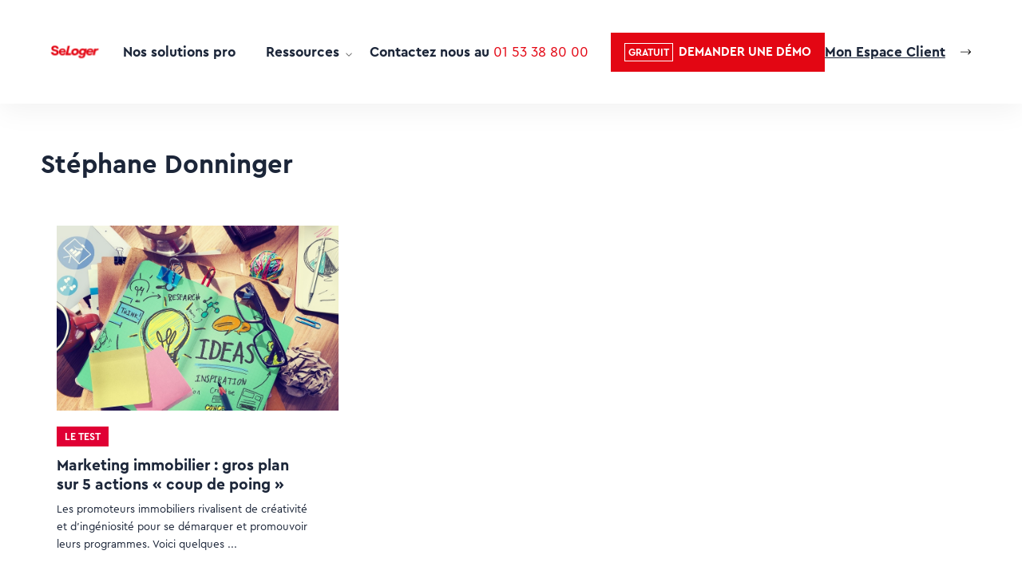

--- FILE ---
content_type: text/html; charset=UTF-8
request_url: https://pro-seloger.com/2017/06/09/
body_size: 79882
content:

<!doctype html>
<html lang="fr-FR">

<head>
	<link rel="shortcut icon" href="https://www.seloger.com/favicon.ico?v=2">
	<meta charset="utf-8">
	<meta http-equiv="X-UA-Compatible" content="IE=edge">

	<title>9 juin 2017 - Se Loger</title>
	<meta name="viewport" content="width=device-width, initial-scale=1, maximum-scale=1, viewport-fit=cover">
	<meta name="format-detection" content="telephone=no">
	<meta name="msapplication-TileColor" content="#FF8F76">
	<meta name="theme-color" content="#FF8F76">
	<meta name="google-site-verification" content="UoiwG7dL7oIM1jjMAjYuuez8PzbUCBhXlH1RBPv-KUs" />
	<script src="https://pro-seloger.com/wp-content/themes/seloger/js/thor.js"></script>
	<script src="https://pro-seloger.com/wp-content/themes/seloger/js/usercentrics.js"></script>
	<style type="text/css">div[id^="wpcf7-f219014"] button.cf7mls_next {   }div[id^="wpcf7-f219014"] button.cf7mls_back {   }div[id^="wpcf7-f196173"] button.cf7mls_next {   }div[id^="wpcf7-f196173"] button.cf7mls_back {   }div[id^="wpcf7-f162693"] button.cf7mls_next {   }div[id^="wpcf7-f162693"] button.cf7mls_back {   }div[id^="wpcf7-f162686"] button.cf7mls_next {   }div[id^="wpcf7-f162686"] button.cf7mls_back {   }div[id^="wpcf7-f130358"] button.cf7mls_next {   }div[id^="wpcf7-f130358"] button.cf7mls_back {   }div[id^="wpcf7-f112530"] button.cf7mls_next {   }div[id^="wpcf7-f112530"] button.cf7mls_back {   }div[id^="wpcf7-f107546"] button.cf7mls_next {   }div[id^="wpcf7-f107546"] button.cf7mls_back {   }div[id^="wpcf7-f105102"] button.cf7mls_next {   }div[id^="wpcf7-f105102"] button.cf7mls_back {   }div[id^="wpcf7-f102686"] button.cf7mls_next {   }div[id^="wpcf7-f102686"] button.cf7mls_back {   }div[id^="wpcf7-f29335"] button.cf7mls_next {   }div[id^="wpcf7-f29335"] button.cf7mls_back {   }div[id^="wpcf7-f29331"] button.cf7mls_next {   }div[id^="wpcf7-f29331"] button.cf7mls_back {   }div[id^="wpcf7-f29282"] button.cf7mls_next {   }div[id^="wpcf7-f29282"] button.cf7mls_back {   }div[id^="wpcf7-f29226"] button.cf7mls_next {   }div[id^="wpcf7-f29226"] button.cf7mls_back {   }div[id^="wpcf7-f29089"] button.cf7mls_next {   }div[id^="wpcf7-f29089"] button.cf7mls_back {   }div[id^="wpcf7-f28919"] button.cf7mls_next {   }div[id^="wpcf7-f28919"] button.cf7mls_back {   }div[id^="wpcf7-f28286"] button.cf7mls_next {   }div[id^="wpcf7-f28286"] button.cf7mls_back {   }div[id^="wpcf7-f27447"] button.cf7mls_next {   }div[id^="wpcf7-f27447"] button.cf7mls_back {   }div[id^="wpcf7-f23301"] button.cf7mls_next {   }div[id^="wpcf7-f23301"] button.cf7mls_back {   }div[id^="wpcf7-f23146"] button.cf7mls_next {   }div[id^="wpcf7-f23146"] button.cf7mls_back {   }div[id^="wpcf7-f7"] button.cf7mls_next {   }div[id^="wpcf7-f7"] button.cf7mls_back {   }</style><meta name='robots' content='noindex, follow' />
	<style>img:is([sizes="auto" i], [sizes^="auto," i]) { contain-intrinsic-size: 3000px 1500px }</style>
	
	<!-- This site is optimized with the Yoast SEO plugin v26.2 - https://yoast.com/wordpress/plugins/seo/ -->
	<meta property="og:locale" content="fr_FR" />
	<meta property="og:type" content="website" />
	<meta property="og:title" content="9 juin 2017 - Se Loger" />
	<meta property="og:url" content="https://pro-seloger.com/2017/06/09/" />
	<meta property="og:site_name" content="Se Loger" />
	<meta name="twitter:card" content="summary_large_image" />
	<script type="application/ld+json" class="yoast-schema-graph">{"@context":"https://schema.org","@graph":[{"@type":"CollectionPage","@id":"https://pro-seloger.com/2017/06/09/","url":"https://pro-seloger.com/2017/06/09/","name":"9 juin 2017 - Se Loger","isPartOf":{"@id":"https://pro-seloger.com/#website"},"primaryImageOfPage":{"@id":"https://pro-seloger.com/2017/06/09/#primaryimage"},"image":{"@id":"https://pro-seloger.com/2017/06/09/#primaryimage"},"thumbnailUrl":"https://pro-seloger.com/wp-content/uploads/2022/09/Article-5-actions.jpg","breadcrumb":{"@id":"https://pro-seloger.com/2017/06/09/#breadcrumb"},"inLanguage":"fr-FR"},{"@type":"ImageObject","inLanguage":"fr-FR","@id":"https://pro-seloger.com/2017/06/09/#primaryimage","url":"https://pro-seloger.com/wp-content/uploads/2022/09/Article-5-actions.jpg","contentUrl":"https://pro-seloger.com/wp-content/uploads/2022/09/Article-5-actions.jpg","width":855,"height":556},{"@type":"BreadcrumbList","@id":"https://pro-seloger.com/2017/06/09/#breadcrumb","itemListElement":[{"@type":"ListItem","position":1,"name":"Accueil","item":"https://pro-seloger.com/"},{"@type":"ListItem","position":2,"name":"Archives de 9 juin 2017"}]},{"@type":"WebSite","@id":"https://pro-seloger.com/#website","url":"https://pro-seloger.com/","name":"Se Loger","description":"Avec vous quand la vie bouge","publisher":{"@id":"https://pro-seloger.com/#organization"},"potentialAction":[{"@type":"SearchAction","target":{"@type":"EntryPoint","urlTemplate":"https://pro-seloger.com/?s={search_term_string}"},"query-input":{"@type":"PropertyValueSpecification","valueRequired":true,"valueName":"search_term_string"}}],"inLanguage":"fr-FR"},{"@type":"Organization","@id":"https://pro-seloger.com/#organization","name":"Se Loger","url":"https://pro-seloger.com/","logo":{"@type":"ImageObject","inLanguage":"fr-FR","@id":"https://pro-seloger.com/#/schema/logo/image/","url":"https://pro-seloger.com/wp-content/uploads/2022/10/Logo_Blc-1.png","contentUrl":"https://pro-seloger.com/wp-content/uploads/2022/10/Logo_Blc-1.png","width":240,"height":31,"caption":"Se Loger"},"image":{"@id":"https://pro-seloger.com/#/schema/logo/image/"}}]}</script>
	<!-- / Yoast SEO plugin. -->


<link rel='dns-prefetch' href='//fonts.googleapis.com' />
<link rel='stylesheet' id='wp-block-library-css' href='https://pro-seloger.com/wp-includes/css/dist/block-library/style.min.css'  media='all' />
<style id='classic-theme-styles-inline-css' type='text/css'>
/*! This file is auto-generated */
.wp-block-button__link{color:#fff;background-color:#32373c;border-radius:9999px;box-shadow:none;text-decoration:none;padding:calc(.667em + 2px) calc(1.333em + 2px);font-size:1.125em}.wp-block-file__button{background:#32373c;color:#fff;text-decoration:none}
</style>
<style id='safe-svg-svg-icon-style-inline-css' type='text/css'>
.safe-svg-cover{text-align:center}.safe-svg-cover .safe-svg-inside{display:inline-block;max-width:100%}.safe-svg-cover svg{fill:currentColor;height:100%;max-height:100%;max-width:100%;width:100%}

</style>
<style id='global-styles-inline-css' type='text/css'>
:root{--wp--preset--aspect-ratio--square: 1;--wp--preset--aspect-ratio--4-3: 4/3;--wp--preset--aspect-ratio--3-4: 3/4;--wp--preset--aspect-ratio--3-2: 3/2;--wp--preset--aspect-ratio--2-3: 2/3;--wp--preset--aspect-ratio--16-9: 16/9;--wp--preset--aspect-ratio--9-16: 9/16;--wp--preset--color--black: #000000;--wp--preset--color--cyan-bluish-gray: #abb8c3;--wp--preset--color--white: #ffffff;--wp--preset--color--pale-pink: #f78da7;--wp--preset--color--vivid-red: #cf2e2e;--wp--preset--color--luminous-vivid-orange: #ff6900;--wp--preset--color--luminous-vivid-amber: #fcb900;--wp--preset--color--light-green-cyan: #7bdcb5;--wp--preset--color--vivid-green-cyan: #00d084;--wp--preset--color--pale-cyan-blue: #8ed1fc;--wp--preset--color--vivid-cyan-blue: #0693e3;--wp--preset--color--vivid-purple: #9b51e0;--wp--preset--gradient--vivid-cyan-blue-to-vivid-purple: linear-gradient(135deg,rgba(6,147,227,1) 0%,rgb(155,81,224) 100%);--wp--preset--gradient--light-green-cyan-to-vivid-green-cyan: linear-gradient(135deg,rgb(122,220,180) 0%,rgb(0,208,130) 100%);--wp--preset--gradient--luminous-vivid-amber-to-luminous-vivid-orange: linear-gradient(135deg,rgba(252,185,0,1) 0%,rgba(255,105,0,1) 100%);--wp--preset--gradient--luminous-vivid-orange-to-vivid-red: linear-gradient(135deg,rgba(255,105,0,1) 0%,rgb(207,46,46) 100%);--wp--preset--gradient--very-light-gray-to-cyan-bluish-gray: linear-gradient(135deg,rgb(238,238,238) 0%,rgb(169,184,195) 100%);--wp--preset--gradient--cool-to-warm-spectrum: linear-gradient(135deg,rgb(74,234,220) 0%,rgb(151,120,209) 20%,rgb(207,42,186) 40%,rgb(238,44,130) 60%,rgb(251,105,98) 80%,rgb(254,248,76) 100%);--wp--preset--gradient--blush-light-purple: linear-gradient(135deg,rgb(255,206,236) 0%,rgb(152,150,240) 100%);--wp--preset--gradient--blush-bordeaux: linear-gradient(135deg,rgb(254,205,165) 0%,rgb(254,45,45) 50%,rgb(107,0,62) 100%);--wp--preset--gradient--luminous-dusk: linear-gradient(135deg,rgb(255,203,112) 0%,rgb(199,81,192) 50%,rgb(65,88,208) 100%);--wp--preset--gradient--pale-ocean: linear-gradient(135deg,rgb(255,245,203) 0%,rgb(182,227,212) 50%,rgb(51,167,181) 100%);--wp--preset--gradient--electric-grass: linear-gradient(135deg,rgb(202,248,128) 0%,rgb(113,206,126) 100%);--wp--preset--gradient--midnight: linear-gradient(135deg,rgb(2,3,129) 0%,rgb(40,116,252) 100%);--wp--preset--font-size--small: 13px;--wp--preset--font-size--medium: 20px;--wp--preset--font-size--large: 36px;--wp--preset--font-size--x-large: 42px;--wp--preset--spacing--20: 0.44rem;--wp--preset--spacing--30: 0.67rem;--wp--preset--spacing--40: 1rem;--wp--preset--spacing--50: 1.5rem;--wp--preset--spacing--60: 2.25rem;--wp--preset--spacing--70: 3.38rem;--wp--preset--spacing--80: 5.06rem;--wp--preset--shadow--natural: 6px 6px 9px rgba(0, 0, 0, 0.2);--wp--preset--shadow--deep: 12px 12px 50px rgba(0, 0, 0, 0.4);--wp--preset--shadow--sharp: 6px 6px 0px rgba(0, 0, 0, 0.2);--wp--preset--shadow--outlined: 6px 6px 0px -3px rgba(255, 255, 255, 1), 6px 6px rgba(0, 0, 0, 1);--wp--preset--shadow--crisp: 6px 6px 0px rgba(0, 0, 0, 1);}:where(.is-layout-flex){gap: 0.5em;}:where(.is-layout-grid){gap: 0.5em;}body .is-layout-flex{display: flex;}.is-layout-flex{flex-wrap: wrap;align-items: center;}.is-layout-flex > :is(*, div){margin: 0;}body .is-layout-grid{display: grid;}.is-layout-grid > :is(*, div){margin: 0;}:where(.wp-block-columns.is-layout-flex){gap: 2em;}:where(.wp-block-columns.is-layout-grid){gap: 2em;}:where(.wp-block-post-template.is-layout-flex){gap: 1.25em;}:where(.wp-block-post-template.is-layout-grid){gap: 1.25em;}.has-black-color{color: var(--wp--preset--color--black) !important;}.has-cyan-bluish-gray-color{color: var(--wp--preset--color--cyan-bluish-gray) !important;}.has-white-color{color: var(--wp--preset--color--white) !important;}.has-pale-pink-color{color: var(--wp--preset--color--pale-pink) !important;}.has-vivid-red-color{color: var(--wp--preset--color--vivid-red) !important;}.has-luminous-vivid-orange-color{color: var(--wp--preset--color--luminous-vivid-orange) !important;}.has-luminous-vivid-amber-color{color: var(--wp--preset--color--luminous-vivid-amber) !important;}.has-light-green-cyan-color{color: var(--wp--preset--color--light-green-cyan) !important;}.has-vivid-green-cyan-color{color: var(--wp--preset--color--vivid-green-cyan) !important;}.has-pale-cyan-blue-color{color: var(--wp--preset--color--pale-cyan-blue) !important;}.has-vivid-cyan-blue-color{color: var(--wp--preset--color--vivid-cyan-blue) !important;}.has-vivid-purple-color{color: var(--wp--preset--color--vivid-purple) !important;}.has-black-background-color{background-color: var(--wp--preset--color--black) !important;}.has-cyan-bluish-gray-background-color{background-color: var(--wp--preset--color--cyan-bluish-gray) !important;}.has-white-background-color{background-color: var(--wp--preset--color--white) !important;}.has-pale-pink-background-color{background-color: var(--wp--preset--color--pale-pink) !important;}.has-vivid-red-background-color{background-color: var(--wp--preset--color--vivid-red) !important;}.has-luminous-vivid-orange-background-color{background-color: var(--wp--preset--color--luminous-vivid-orange) !important;}.has-luminous-vivid-amber-background-color{background-color: var(--wp--preset--color--luminous-vivid-amber) !important;}.has-light-green-cyan-background-color{background-color: var(--wp--preset--color--light-green-cyan) !important;}.has-vivid-green-cyan-background-color{background-color: var(--wp--preset--color--vivid-green-cyan) !important;}.has-pale-cyan-blue-background-color{background-color: var(--wp--preset--color--pale-cyan-blue) !important;}.has-vivid-cyan-blue-background-color{background-color: var(--wp--preset--color--vivid-cyan-blue) !important;}.has-vivid-purple-background-color{background-color: var(--wp--preset--color--vivid-purple) !important;}.has-black-border-color{border-color: var(--wp--preset--color--black) !important;}.has-cyan-bluish-gray-border-color{border-color: var(--wp--preset--color--cyan-bluish-gray) !important;}.has-white-border-color{border-color: var(--wp--preset--color--white) !important;}.has-pale-pink-border-color{border-color: var(--wp--preset--color--pale-pink) !important;}.has-vivid-red-border-color{border-color: var(--wp--preset--color--vivid-red) !important;}.has-luminous-vivid-orange-border-color{border-color: var(--wp--preset--color--luminous-vivid-orange) !important;}.has-luminous-vivid-amber-border-color{border-color: var(--wp--preset--color--luminous-vivid-amber) !important;}.has-light-green-cyan-border-color{border-color: var(--wp--preset--color--light-green-cyan) !important;}.has-vivid-green-cyan-border-color{border-color: var(--wp--preset--color--vivid-green-cyan) !important;}.has-pale-cyan-blue-border-color{border-color: var(--wp--preset--color--pale-cyan-blue) !important;}.has-vivid-cyan-blue-border-color{border-color: var(--wp--preset--color--vivid-cyan-blue) !important;}.has-vivid-purple-border-color{border-color: var(--wp--preset--color--vivid-purple) !important;}.has-vivid-cyan-blue-to-vivid-purple-gradient-background{background: var(--wp--preset--gradient--vivid-cyan-blue-to-vivid-purple) !important;}.has-light-green-cyan-to-vivid-green-cyan-gradient-background{background: var(--wp--preset--gradient--light-green-cyan-to-vivid-green-cyan) !important;}.has-luminous-vivid-amber-to-luminous-vivid-orange-gradient-background{background: var(--wp--preset--gradient--luminous-vivid-amber-to-luminous-vivid-orange) !important;}.has-luminous-vivid-orange-to-vivid-red-gradient-background{background: var(--wp--preset--gradient--luminous-vivid-orange-to-vivid-red) !important;}.has-very-light-gray-to-cyan-bluish-gray-gradient-background{background: var(--wp--preset--gradient--very-light-gray-to-cyan-bluish-gray) !important;}.has-cool-to-warm-spectrum-gradient-background{background: var(--wp--preset--gradient--cool-to-warm-spectrum) !important;}.has-blush-light-purple-gradient-background{background: var(--wp--preset--gradient--blush-light-purple) !important;}.has-blush-bordeaux-gradient-background{background: var(--wp--preset--gradient--blush-bordeaux) !important;}.has-luminous-dusk-gradient-background{background: var(--wp--preset--gradient--luminous-dusk) !important;}.has-pale-ocean-gradient-background{background: var(--wp--preset--gradient--pale-ocean) !important;}.has-electric-grass-gradient-background{background: var(--wp--preset--gradient--electric-grass) !important;}.has-midnight-gradient-background{background: var(--wp--preset--gradient--midnight) !important;}.has-small-font-size{font-size: var(--wp--preset--font-size--small) !important;}.has-medium-font-size{font-size: var(--wp--preset--font-size--medium) !important;}.has-large-font-size{font-size: var(--wp--preset--font-size--large) !important;}.has-x-large-font-size{font-size: var(--wp--preset--font-size--x-large) !important;}
:where(.wp-block-post-template.is-layout-flex){gap: 1.25em;}:where(.wp-block-post-template.is-layout-grid){gap: 1.25em;}
:where(.wp-block-columns.is-layout-flex){gap: 2em;}:where(.wp-block-columns.is-layout-grid){gap: 2em;}
:root :where(.wp-block-pullquote){font-size: 1.5em;line-height: 1.6;}
</style>
<link rel='stylesheet' id='cf7mls-css' href='https://pro-seloger.com/wp-content/plugins/cf7-multi-step/assets/frontend/css/cf7mls.css?ver=2.7.9'  media='all' />
<link rel='stylesheet' id='cf7mls_animate-css' href='https://pro-seloger.com/wp-content/plugins/cf7-multi-step/assets/frontend/animate/animate.min.css?ver=2.7.9'  media='all' />
<link rel='stylesheet' id='contact-form-7-css' href='https://pro-seloger.com/wp-content/plugins/contact-form-7/includes/css/styles.css?ver=6.1.3'  media='all' />
<style id='contact-form-7-inline-css' type='text/css'>
.wpcf7 .wpcf7-recaptcha iframe {margin-bottom: 0;}.wpcf7 .wpcf7-recaptcha[data-align="center"] > div {margin: 0 auto;}.wpcf7 .wpcf7-recaptcha[data-align="right"] > div {margin: 0 0 0 auto;}
</style>
<link rel='stylesheet' id='poppins-font-css' href='https://fonts.googleapis.com/css2?family=Poppins%3Aital%2Cwght%400%2C100%3B0%2C200%3B0%2C300%3B0%2C400%3B0%2C500%3B0%2C600%3B0%2C700%3B0%2C800%3B0%2C900%3B1%2C100%3B1%2C200%3B1%2C300%3B1%2C400%3B1%2C500%3B1%2C600%3B1%2C700%3B1%2C800%3B1%2C900&#038;display=swap'  media='all' />
<link rel='stylesheet' id='style-css' href='https://pro-seloger.com/wp-content/themes/seloger/style.css?ver=1761909258'  media='all' />
<link rel='stylesheet' id='style-custom-css' href='https://pro-seloger.com/wp-content/themes/seloger/style-custom.css?ver=1762177644'  media='all' />
<link rel='stylesheet' id='e-animation-slideInDown-css' href='https://pro-seloger.com/wp-content/plugins/elementor/assets/lib/animations/styles/slideInDown.min.css?ver=3.32.5'  media='all' />
<link rel='stylesheet' id='elementor-frontend-css' href='https://pro-seloger.com/wp-content/plugins/elementor/assets/css/frontend.min.css?ver=3.32.5'  media='all' />
<style id='elementor-frontend-inline-css' type='text/css'>
.elementor-kit-8{--e-global-color-primary:#0046BE;--e-global-color-secondary:#54595F;--e-global-color-text:#7A7A7A;--e-global-color-accent:#61CE70;--e-global-color-2cc2b4a:#E00034;--e-global-typography-primary-font-family:"Cera PRO";--e-global-typography-primary-font-weight:600;--e-global-typography-secondary-font-family:"Cera PRO";--e-global-typography-secondary-font-weight:400;--e-global-typography-text-font-family:"Cera PRO";--e-global-typography-text-font-weight:400;--e-global-typography-accent-font-family:"Roboto";--e-global-typography-accent-font-weight:500;font-family:"Cera PRO", Sans-serif;}.elementor-kit-8 e-page-transition{background-color:#FFBC7D;}body{overflow-x:inherit !important;}.elementor a, .elementor a:link, .elementor a:focus, .elementor a:active, .elementor a:hover{text-decoration:inherit !important;}.elementor a:link, .elementor .smooth-hover a:link, {transition:inherit;}.elementor-kit-8 h1{font-family:"Cera PRO", Sans-serif;}.elementor-kit-8 h2{font-family:"Cera PRO", Sans-serif;}.elementor-kit-8 h3{font-family:"Cera PRO", Sans-serif;}.elementor-kit-8 h4{font-family:"Cera PRO", Sans-serif;}.elementor-kit-8 h5{font-family:"Cera PRO", Sans-serif;}.elementor-kit-8 h6{font-family:"Cera PRO", Sans-serif;}.elementor-section.elementor-section-boxed > .elementor-container{max-width:1410px;}.e-con{--container-max-width:1410px;}.elementor-widget:not(:last-child){margin-block-end:20px;}.elementor-element{--widgets-spacing:20px 20px;--widgets-spacing-row:20px;--widgets-spacing-column:20px;}{}h1.entry-title{display:var(--page-title-display);}@media(max-width:1024px){.elementor-section.elementor-section-boxed > .elementor-container{max-width:1024px;}.e-con{--container-max-width:1024px;}}@media(max-width:767px){.elementor-section.elementor-section-boxed > .elementor-container{max-width:767px;}.e-con{--container-max-width:767px;}}/* Start Custom Fonts CSS */@font-face {
	font-family: 'Cera PRO';
	font-style: normal;
	font-weight: normal;
	font-display: auto;
	src: url('https://pro-seloger.com/wp-content/uploads/2023/10/CeraSLsys-Regular.woff2') format('woff2'),
		url('https://pro-seloger.com/wp-content/uploads/2023/10/CeraSLsys-Regular.woff') format('woff'),
		url('https://pro-seloger.com/wp-content/uploads/2023/10/CeraSLsys-Regular.ttf') format('truetype');
}
@font-face {
	font-family: 'Cera PRO';
	font-style: normal;
	font-weight: bold;
	font-display: auto;
	src: url('https://pro-seloger.com/wp-content/uploads/2023/10/CeraSLsys-Bold.woff2') format('woff2'),
		url('https://pro-seloger.com/wp-content/uploads/2023/10/CeraSLsys-Bold.woff') format('woff'),
		url('https://pro-seloger.com/wp-content/uploads/2023/10/CeraSLsys-Bold.ttf') format('truetype');
}
/* End Custom Fonts CSS */
.elementor-23577 .elementor-element.elementor-element-7d7bc06:not(.elementor-motion-effects-element-type-background), .elementor-23577 .elementor-element.elementor-element-7d7bc06 > .elementor-motion-effects-container > .elementor-motion-effects-layer{background-color:#FFFFFF;}.elementor-23577 .elementor-element.elementor-element-7d7bc06{transition:background 0.3s, border 0.3s, border-radius 0.3s, box-shadow 0.3s;margin-top:130px;margin-bottom:0px;}.elementor-23577 .elementor-element.elementor-element-7d7bc06 > .elementor-background-overlay{transition:background 0.3s, border-radius 0.3s, opacity 0.3s;}.elementor-23577 .elementor-element.elementor-element-713030e7:not(.elementor-motion-effects-element-type-background) > .elementor-widget-wrap, .elementor-23577 .elementor-element.elementor-element-713030e7 > .elementor-widget-wrap > .elementor-motion-effects-container > .elementor-motion-effects-layer{background-image:url("https://pro-seloger.com/wp-content/uploads/2023/10/bg_contact.jpg");background-position:bottom right;background-repeat:no-repeat;background-size:cover;}.elementor-23577 .elementor-element.elementor-element-713030e7 > .elementor-element-populated{transition:background 0.3s, border 0.3s, border-radius 0.3s, box-shadow 0.3s;}.elementor-23577 .elementor-element.elementor-element-713030e7 > .elementor-element-populated > .elementor-background-overlay{transition:background 0.3s, border-radius 0.3s, opacity 0.3s;}.elementor-23577 .elementor-element.elementor-element-4a60977c > .elementor-element-populated{margin:0% 0% 0% 0%;--e-column-margin-right:0%;--e-column-margin-left:0%;padding:50px 0px 0px 0px;}.elementor-23577 .elementor-element.elementor-element-25bf472d .elementor-button{background-color:#E30613;font-family:"Cera Pro", Sans-serif;font-size:12px;font-weight:700;text-transform:uppercase;fill:#FFFFFF;color:#FFFFFF;border-style:solid;border-width:1px 1px 1px 1px;border-color:#E00034;border-radius:0px 0px 0px 0px;padding:18px 26px 18px 26px;}.elementor-23577 .elementor-element.elementor-element-25bf472d .elementor-button:hover, .elementor-23577 .elementor-element.elementor-element-25bf472d .elementor-button:focus{background-color:#FFFFFF;color:#E00034;border-color:#E00034;}.elementor-23577 .elementor-element.elementor-element-25bf472d{width:auto;max-width:auto;}.elementor-23577 .elementor-element.elementor-element-25bf472d > .elementor-widget-container{margin:0vw 0vw 0vw 7vw;padding:0px 0px 40px 0px;}.elementor-23577 .elementor-element.elementor-element-25bf472d .elementor-button:hover svg, .elementor-23577 .elementor-element.elementor-element-25bf472d .elementor-button:focus svg{fill:#E00034;}.elementor-23577 .elementor-element.elementor-element-725d9719 .elementor-button:hover, .elementor-23577 .elementor-element.elementor-element-725d9719 .elementor-button:focus{background-color:#E30613;color:#FFFFFF;}.elementor-23577 .elementor-element.elementor-element-725d9719{width:auto;max-width:auto;}.elementor-23577 .elementor-element.elementor-element-725d9719 > .elementor-widget-container{margin:0vw 0vw 0vw 7vw;padding:0px 0px 0px 0px;}.elementor-23577 .elementor-element.elementor-element-725d9719 .elementor-button-content-wrapper{flex-direction:row;}.elementor-23577 .elementor-element.elementor-element-725d9719 .elementor-button .elementor-button-content-wrapper{gap:10px;}.elementor-23577 .elementor-element.elementor-element-725d9719 .elementor-button{text-transform:uppercase;fill:#E30613;color:#E30613;border-style:solid;border-width:1px 1px 1px 1px;border-color:#E30613;border-radius:0px 0px 0px 0px;padding:0px 20px 0px 13px;}.elementor-23577 .elementor-element.elementor-element-725d9719 .elementor-button:hover svg, .elementor-23577 .elementor-element.elementor-element-725d9719 .elementor-button:focus svg{fill:#FFFFFF;}#elementor-popup-modal-23577 .dialog-widget-content{animation-duration:0.6s;background-color:#F0F0F1;box-shadow:2px 8px 23px 3px rgba(0,0,0,0.2);margin:0px 0px 0px 0px;}#elementor-popup-modal-23577 .dialog-message{width:100vw;height:100vh;align-items:flex-start;}#elementor-popup-modal-23577{justify-content:flex-start;align-items:flex-end;}#elementor-popup-modal-23577 .dialog-close-button{display:flex;}@media(max-width:1024px){.elementor-23577 .elementor-element.elementor-element-7d7bc06{margin-top:0px;margin-bottom:0px;}}@media(max-width:767px){.elementor-23577 .elementor-element.elementor-element-25bf472d > .elementor-widget-container{padding:0px 0px 20px 0px;}.elementor-23577 .elementor-element.elementor-element-725d9719 > .elementor-widget-container{margin:0vw 0vw 0vw 6vw;}.elementor-23577 .elementor-element.elementor-element-725d9719 .elementor-button{padding:0px 020px 0px 6px;}}@media(min-width:768px){.elementor-23577 .elementor-element.elementor-element-713030e7{width:30%;}.elementor-23577 .elementor-element.elementor-element-4a60977c{width:70%;}}
</style>
<link rel='stylesheet' id='e-popup-css' href='https://pro-seloger.com/wp-content/plugins/elementor-pro/assets/css/conditionals/popup.min.css?ver=3.32.3'  media='all' />
<link rel='stylesheet' id='elementor-icons-css' href='https://pro-seloger.com/wp-content/plugins/elementor/assets/lib/eicons/css/elementor-icons.min.css?ver=5.44.0'  media='all' />
<link rel='stylesheet' id='ooohboi-steroids-styles-css' href='https://pro-seloger.com/wp-content/plugins/ooohboi-steroids-for-elementor/assets/css/main.css?ver=2.1.2226082023'  media='all' />
<link rel='stylesheet' id='cf7cf-style-css' href='https://pro-seloger.com/wp-content/plugins/cf7-conditional-fields/style.css?ver=2.6.4'  media='all' />
<link rel='stylesheet' id='ecs-styles-css' href='https://pro-seloger.com/wp-content/plugins/ele-custom-skin/assets/css/ecs-style.css?ver=3.1.9'  media='all' />
<link rel='stylesheet' id='elementor-gf-local-roboto-css' href='https://pro-seloger.com/wp-content/uploads/elementor/google-fonts/css/roboto.css?ver=1743497353'  media='all' />
<link rel='stylesheet' id='elementor-icons-shared-0-css' href='https://pro-seloger.com/wp-content/plugins/elementor/assets/lib/font-awesome/css/fontawesome.min.css?ver=5.15.3'  media='all' />
<link rel='stylesheet' id='elementor-icons-fa-solid-css' href='https://pro-seloger.com/wp-content/plugins/elementor/assets/lib/font-awesome/css/solid.min.css?ver=5.15.3'  media='all' />
<script  src="https://pro-seloger.com/wp-includes/js/jquery/jquery.min.js?ver=3.7.1" id="jquery-core-js"></script>
<script  src="https://pro-seloger.com/wp-includes/js/jquery/jquery-migrate.min.js?ver=3.4.1" id="jquery-migrate-js"></script>
<script type="text/javascript" id="ecs_ajax_load-js-extra">
/* <![CDATA[ */
var ecs_ajax_params = {"ajaxurl":"https:\/\/pro-seloger.com\/wp-admin\/admin-ajax.php","posts":"{\"year\":2017,\"monthnum\":6,\"day\":9,\"error\":\"\",\"m\":\"\",\"p\":0,\"post_parent\":\"\",\"subpost\":\"\",\"subpost_id\":\"\",\"attachment\":\"\",\"attachment_id\":0,\"name\":\"\",\"pagename\":\"\",\"page_id\":0,\"second\":\"\",\"minute\":\"\",\"hour\":\"\",\"w\":0,\"category_name\":\"\",\"tag\":\"\",\"cat\":\"\",\"tag_id\":\"\",\"author\":\"\",\"author_name\":\"\",\"feed\":\"\",\"tb\":\"\",\"paged\":0,\"meta_key\":\"\",\"meta_value\":\"\",\"preview\":\"\",\"s\":\"\",\"sentence\":\"\",\"title\":\"\",\"fields\":\"all\",\"menu_order\":\"\",\"embed\":\"\",\"category__in\":[],\"category__not_in\":[],\"category__and\":[],\"post__in\":[],\"post__not_in\":[],\"post_name__in\":[],\"tag__in\":[],\"tag__not_in\":[],\"tag__and\":[],\"tag_slug__in\":[],\"tag_slug__and\":[],\"post_parent__in\":[],\"post_parent__not_in\":[],\"author__in\":[],\"author__not_in\":[],\"search_columns\":[],\"ignore_sticky_posts\":false,\"suppress_filters\":false,\"cache_results\":true,\"update_post_term_cache\":true,\"update_menu_item_cache\":false,\"lazy_load_term_meta\":true,\"update_post_meta_cache\":true,\"post_type\":\"\",\"posts_per_page\":10,\"nopaging\":false,\"comments_per_page\":\"50\",\"no_found_rows\":false,\"order\":\"DESC\"}"};
/* ]]> */
</script>
<script  src="https://pro-seloger.com/wp-content/plugins/ele-custom-skin/assets/js/ecs_ajax_pagination.js?ver=3.1.9" id="ecs_ajax_load-js"></script>
<script  src="https://pro-seloger.com/wp-content/plugins/ele-custom-skin/assets/js/ecs.js?ver=3.1.9" id="ecs-script-js"></script>
<link rel="https://api.w.org/" href="https://pro-seloger.com/wp-json/" /><link rel="apple-touch-icon" sizes="180x180" href="/wp-content/uploads/fbrfg/apple-touch-icon.png">
<link rel="icon" type="image/png" sizes="32x32" href="/wp-content/uploads/fbrfg/favicon-32x32.png">
<link rel="icon" type="image/png" sizes="16x16" href="/wp-content/uploads/fbrfg/favicon-16x16.png">
<link rel="manifest" href="/wp-content/uploads/fbrfg/site.webmanifest">
<link rel="mask-icon" href="/wp-content/uploads/fbrfg/safari-pinned-tab.svg" color="#5bbad5">
<link rel="shortcut icon" href="/wp-content/uploads/fbrfg/favicon.ico">
<meta name="msapplication-TileColor" content="#da532c">
<meta name="msapplication-config" content="/wp-content/uploads/fbrfg/browserconfig.xml">
<meta name="theme-color" content="#ffffff"><script>
    if(localStorage.getItem('YouTube Video') != "true") {
        YETT_BLACKLIST = [
        /www\.youtube\.com/
    ]
    } else {
        YETT_BLACKLIST = []
    }
        
</script>
<script src="https://unpkg.com/yett"></script><meta name="generator" content="Elementor 3.32.5; features: additional_custom_breakpoints; settings: css_print_method-internal, google_font-enabled, font_display-auto">
			<style>
				.e-con.e-parent:nth-of-type(n+4):not(.e-lazyloaded):not(.e-no-lazyload),
				.e-con.e-parent:nth-of-type(n+4):not(.e-lazyloaded):not(.e-no-lazyload) * {
					background-image: none !important;
				}
				@media screen and (max-height: 1024px) {
					.e-con.e-parent:nth-of-type(n+3):not(.e-lazyloaded):not(.e-no-lazyload),
					.e-con.e-parent:nth-of-type(n+3):not(.e-lazyloaded):not(.e-no-lazyload) * {
						background-image: none !important;
					}
				}
				@media screen and (max-height: 640px) {
					.e-con.e-parent:nth-of-type(n+2):not(.e-lazyloaded):not(.e-no-lazyload),
					.e-con.e-parent:nth-of-type(n+2):not(.e-lazyloaded):not(.e-no-lazyload) * {
						background-image: none !important;
					}
				}
			</style>
			<link rel="icon" href="https://pro-seloger.com/wp-content/uploads/2023/11/cropped-Icon_SL-32x32.png" sizes="32x32" />
<link rel="icon" href="https://pro-seloger.com/wp-content/uploads/2023/11/cropped-Icon_SL-192x192.png" sizes="192x192" />
<link rel="apple-touch-icon" href="https://pro-seloger.com/wp-content/uploads/2023/11/cropped-Icon_SL-180x180.png" />
<meta name="msapplication-TileImage" content="https://pro-seloger.com/wp-content/uploads/2023/11/cropped-Icon_SL-270x270.png" />

</head>

<body class="archive date wp-embed-responsive wp-theme-seloger elementor-default elementor-kit-8">

	<header class="header">
		<div class="wrap header__global">
						<div class="header__logo">
				<a href="https://pro-seloger.com" title="Se Loger">
					<img src="https://pro-seloger.com/wp-content/themes/seloger/images/logo_rebranding.svg">
				</a>
			</div>

						<nav class="header__nav">
				<ul id="menu-menu-header" class="menu"><li id="menu-item-23581" class="open-layer-solutions menu-item menu-item-type-custom menu-item-object-custom menu-item-23581"><a href="#">Nos solutions pro</a></li>
<li id="menu-item-107246" class="subMenu menu-item menu-item-type-custom menu-item-object-custom menu-item-has-children menu-item-107246"><a href="#">Ressources</a>
<ul class="sub-menu">
	<li id="menu-item-23971" class="menu-item menu-item-type-custom menu-item-object-custom menu-item-23971"><a href="/blog/">Blog</a></li>
	<li id="menu-item-107247" class="menu-item menu-item-type-post_type menu-item-object-page menu-item-107247"><a href="https://pro-seloger.com/nos-evenements-et-replays/">Evènements</a></li>
	<li id="menu-item-116317" class="menu-item menu-item-type-post_type menu-item-object-page menu-item-116317"><a href="https://pro-seloger.com/videos-masterclass-et-temoignages/">Tutoriels Vidéos</a></li>
</ul>
</li>
</ul>				<ul class="header__btns">
					<li class="header__phone" style="text-align: center;">
						<a href="tel:0153388800">Contactez&nbsp;nous&nbsp;au&nbsp;<span style="color: #E30613; font-weight: 500;">01 53 38 80 00</span></a>
					</li>
					<style id="elementor-post-219529">.elementor-219529 .elementor-element.elementor-element-704093ab > .elementor-container > .elementor-column > .elementor-widget-wrap{align-content:center;align-items:center;}.elementor-219529 .elementor-element.elementor-element-704093ab{margin-top:0px;margin-bottom:0px;}.elementor-219529 .elementor-element.elementor-element-36ccbde2 > .elementor-element-populated{padding:0px 0px 0px 0px;}.elementor-219529 .elementor-element.elementor-element-7711032a{width:auto;max-width:auto;align-self:center;}.elementor-219529 .elementor-element.elementor-element-7711032a > .elementor-widget-container{margin:0% 0% 0% 0%;}.elementor-219529 .elementor-element.elementor-element-7711032a .elementor-button{text-transform:uppercase;}@media(max-width:1024px) and (min-width:768px){.elementor-219529 .elementor-element.elementor-element-36ccbde2{width:100%;}}@media(max-width:1024px){.elementor-219529 .elementor-element.elementor-element-704093ab{padding:25px 0px 0px 0px;}.elementor-219529 .elementor-element.elementor-element-7711032a{width:100%;max-width:100%;}}@media(max-width:767px){.elementor-219529 .elementor-element.elementor-element-704093ab{margin-top:0px;margin-bottom:0px;padding:25px 0px 0px 0px;}.elementor-219529 .elementor-element.elementor-element-36ccbde2.elementor-column > .elementor-widget-wrap{justify-content:center;}.elementor-219529 .elementor-element.elementor-element-36ccbde2 > .elementor-widget-wrap > .elementor-widget:not(.elementor-widget__width-auto):not(.elementor-widget__width-initial):not(:last-child):not(.elementor-absolute){margin-bottom:0px;}.elementor-219529 .elementor-element.elementor-element-36ccbde2 > .elementor-element-populated, .elementor-219529 .elementor-element.elementor-element-36ccbde2 > .elementor-element-populated > .elementor-background-overlay, .elementor-219529 .elementor-element.elementor-element-36ccbde2 > .elementor-background-slideshow{border-radius:0px 0px 0px 0px;}.elementor-219529 .elementor-element.elementor-element-36ccbde2 > .elementor-element-populated{padding:0px 0px 20px 0px;}.elementor-219529 .elementor-element.elementor-element-7711032a{width:100%;max-width:100%;}.elementor-219529 .elementor-element.elementor-element-7711032a .elementor-button{font-size:14px;}}/* Start custom CSS for button, class: .elementor-element-7711032a */.elementor-219529 .elementor-element.elementor-element-7711032a .elementor-button {
    border-radius: 0px;
}/* End custom CSS */
/* Start custom CSS for section, class: .elementor-element-704093ab */.elementor-219529 .elementor-element.elementor-element-704093ab {
        width: max-content;
        margin: 0 auto;
}/* End custom CSS */</style>		<div data-elementor-type="section" data-elementor-id="219529" class="elementor elementor-219529" data-elementor-post-type="elementor_library">
					<section class="elementor-section elementor-inner-section elementor-element elementor-element-704093ab elementor-section-full_width elementor-section-content-middle elementor-section-height-default elementor-section-height-default" data-id="704093ab" data-element_type="section" data-settings="{&quot;_ob_glider_is_slider&quot;:&quot;no&quot;}">
						<div class="elementor-container elementor-column-gap-default">
					<div class="elementor-column elementor-col-100 elementor-inner-column elementor-element elementor-element-36ccbde2" data-id="36ccbde2" data-element_type="column" data-settings="{&quot;_ob_column_hoveranimator&quot;:&quot;no&quot;,&quot;_ob_column_has_pseudo&quot;:&quot;no&quot;}">
			<div class="elementor-widget-wrap elementor-element-populated">
						<div class="elementor-element elementor-element-7711032a elementor-widget__width-auto w-btn-gratuit w-btn-alt  open-form-demoGlobal elementor-mobile-align-center elementor-widget-tablet__width-inherit elementor-widget-mobile__width-inherit ob-has-background-overlay elementor-widget elementor-widget-button" data-id="7711032a" data-element_type="widget" data-settings="{&quot;_ob_butterbutton_use_it&quot;:&quot;no&quot;,&quot;_ob_widget_stalker_use&quot;:&quot;no&quot;,&quot;_ob_poopart_use&quot;:&quot;yes&quot;,&quot;_ob_shadough_use&quot;:&quot;no&quot;,&quot;_ob_allow_hoveranimator&quot;:&quot;no&quot;}" data-widget_type="button.default">
				<div class="elementor-widget-container">
									<div class="elementor-button-wrapper">
					<a class="elementor-button elementor-size-sm" role="button">
						<span class="elementor-button-content-wrapper">
									<span class="elementor-button-text">Demander une démo</span>
					</span>
					</a>
				</div>
								</div>
				</div>
					</div>
		</div>
					</div>
		</section>
				</div>
							<li class="header__connexion">
						<a target="_blank" href="https://myselogerpro.com/login" class="btn--arrow">Mon Espace Client</a>
					</li>
				</ul>
			</nav>

						<div class="burger toggleMainNav">
				<button type="button" title="Menu">
					<span></span>
				</button>
			</div>


		</div>
				<div class="header__layer">
			<ul id="menu-menu-header" class="menu"><li id="menu-item-23581" class="open-layer-solutions menu-item menu-item-type-custom menu-item-object-custom menu-item-23581"><a href="#">Nos solutions pro</a></li>
<li id="menu-item-107246" class="subMenu menu-item menu-item-type-custom menu-item-object-custom menu-item-has-children menu-item-107246"><a href="#">Ressources</a>
<ul class="sub-menu">
	<li id="menu-item-23971" class="menu-item menu-item-type-custom menu-item-object-custom menu-item-23971"><a href="/blog/">Blog</a></li>
	<li id="menu-item-107247" class="menu-item menu-item-type-post_type menu-item-object-page menu-item-107247"><a href="https://pro-seloger.com/nos-evenements-et-replays/">Evènements</a></li>
	<li id="menu-item-116317" class="menu-item menu-item-type-post_type menu-item-object-page menu-item-116317"><a href="https://pro-seloger.com/videos-masterclass-et-temoignages/">Tutoriels Vidéos</a></li>
</ul>
</li>
</ul>						<ul>
				<li class="header__phone" style="text-align: center;">
					<a href="tel:0153388800">Contactez&nbsp;nous&nbsp;<br>au <span style="color: #E30613; font-weight: 500;">01 53 38 80 00</span></a>
				</li>
						<div data-elementor-type="section" data-elementor-id="219529" class="elementor elementor-219529" data-elementor-post-type="elementor_library">
					<section class="elementor-section elementor-inner-section elementor-element elementor-element-704093ab elementor-section-full_width elementor-section-content-middle elementor-section-height-default elementor-section-height-default" data-id="704093ab" data-element_type="section" data-settings="{&quot;_ob_glider_is_slider&quot;:&quot;no&quot;}">
						<div class="elementor-container elementor-column-gap-default">
					<div class="elementor-column elementor-col-100 elementor-inner-column elementor-element elementor-element-36ccbde2" data-id="36ccbde2" data-element_type="column" data-settings="{&quot;_ob_column_hoveranimator&quot;:&quot;no&quot;,&quot;_ob_column_has_pseudo&quot;:&quot;no&quot;}">
			<div class="elementor-widget-wrap elementor-element-populated">
						<div class="elementor-element elementor-element-7711032a elementor-widget__width-auto w-btn-gratuit w-btn-alt  open-form-demoGlobal elementor-mobile-align-center elementor-widget-tablet__width-inherit elementor-widget-mobile__width-inherit ob-has-background-overlay elementor-widget elementor-widget-button" data-id="7711032a" data-element_type="widget" data-settings="{&quot;_ob_butterbutton_use_it&quot;:&quot;no&quot;,&quot;_ob_widget_stalker_use&quot;:&quot;no&quot;,&quot;_ob_poopart_use&quot;:&quot;yes&quot;,&quot;_ob_shadough_use&quot;:&quot;no&quot;,&quot;_ob_allow_hoveranimator&quot;:&quot;no&quot;}" data-widget_type="button.default">
				<div class="elementor-widget-container">
									<div class="elementor-button-wrapper">
					<a class="elementor-button elementor-size-sm" role="button">
						<span class="elementor-button-content-wrapper">
									<span class="elementor-button-text">Demander une démo</span>
					</span>
					</a>
				</div>
								</div>
				</div>
					</div>
		</div>
					</div>
		</section>
				</div>
						<li class="header__connexion">
					<a target="_blank" href="https://myselogerpro.com/login" class="btn--arrow">Mon Espace Client</a>
				</li>
			</ul>
		</div>
	</header>

	<div class="header-fix"></div>

		
<main class="main" style="padding: 50px 0;">
	<div class="wrap">
		<h3>Stéphane Donninger</h3>
		<br>
					<div class="blog__grid ">
									<div class="blog__grid__card">
		        		<style id="elementor-post-23789">.elementor-23789 .elementor-element.elementor-element-24783c8 > .elementor-widget-wrap > .elementor-widget:not(.elementor-widget__width-auto):not(.elementor-widget__width-initial):not(:last-child):not(.elementor-absolute){margin-bottom:0px;}.elementor-23789 .elementor-element.elementor-element-24783c8 > .elementor-element-populated, .elementor-23789 .elementor-element.elementor-element-24783c8 > .elementor-element-populated > .elementor-background-overlay, .elementor-23789 .elementor-element.elementor-element-24783c8 > .elementor-background-slideshow{border-radius:0px 0px 0px 0px;}.elementor-23789 .elementor-element.elementor-element-24783c8 > .elementor-element-populated{transition:background 0.3s, border 0.3s, border-radius 0.3s, box-shadow 0.3s;padding:0px 0px 0px 0px;}.elementor-23789 .elementor-element.elementor-element-24783c8 > .elementor-element-populated > .elementor-background-overlay{transition:background 0.3s, border-radius 0.3s, opacity 0.3s;}.elementor-23789 .elementor-element.elementor-element-6161a0c > .elementor-widget-container:hover{--e-transform-scale:1.1;}.elementor-23789 .elementor-element.elementor-element-6161a0c img{width:100%;border-radius:10px 10px 0px 0px;}.elementor-23789 .elementor-element.elementor-element-0f37f36{width:auto;max-width:auto;}.elementor-23789 .elementor-element.elementor-element-0f37f36 > .elementor-widget-container{background-color:#E00034;margin:20px 30px 5px 0px;padding:5px 10px 5px 10px;border-radius:0px 0px 0px 0px;}.elementor-23789 .elementor-element.elementor-element-0f37f36 .elementor-icon-list-icon{width:14px;}.elementor-23789 .elementor-element.elementor-element-0f37f36 .elementor-icon-list-icon i{font-size:14px;}.elementor-23789 .elementor-element.elementor-element-0f37f36 .elementor-icon-list-icon svg{--e-icon-list-icon-size:14px;}.elementor-23789 .elementor-element.elementor-element-0f37f36 .elementor-icon-list-text, .elementor-23789 .elementor-element.elementor-element-0f37f36 .elementor-icon-list-text a{color:#FFFFFF;}.elementor-23789 .elementor-element.elementor-element-0f37f36 .elementor-icon-list-item{font-size:13px;font-weight:600;text-transform:uppercase;line-height:1.2em;}.elementor-23789 .elementor-element.elementor-element-2f7c2fb > .elementor-widget-container{margin:7px 30px 0px 0px;}.elementor-23789 .elementor-element.elementor-element-2f7c2fb .elementor-heading-title{font-size:20px;font-weight:600;}.elementor-23789 .elementor-element.elementor-element-c4390a0 > .elementor-widget-container{padding:7px 30px 0px 0px;}.elementor-23789 .elementor-element.elementor-element-46eff46 .elementor-button:hover, .elementor-23789 .elementor-element.elementor-element-46eff46 .elementor-button:focus{background-color:#FFFFFF00;color:var( --e-global-color-primary );}.elementor-23789 .elementor-element.elementor-element-46eff46{width:auto;max-width:auto;}.elementor-23789 .elementor-element.elementor-element-46eff46 > .elementor-widget-container{margin:0px 0px 40px 0px;}.elementor-23789 .elementor-element.elementor-element-46eff46 .elementor-button-content-wrapper{flex-direction:row-reverse;}.elementor-23789 .elementor-element.elementor-element-46eff46 .elementor-button .elementor-button-content-wrapper{gap:10px;}.elementor-23789 .elementor-element.elementor-element-46eff46 .elementor-button{font-size:14px;font-weight:600;text-decoration:underline;fill:#000000;color:#000000;border-style:solid;border-color:#FFFFFF;padding:0px 0px 0px 0px;}.elementor-23789 .elementor-element.elementor-element-46eff46 .elementor-button:hover svg, .elementor-23789 .elementor-element.elementor-element-46eff46 .elementor-button:focus svg{fill:var( --e-global-color-primary );}/* Start custom CSS for theme-post-featured-image, class: .elementor-element-6161a0c */.elementor-23789 .elementor-element.elementor-element-6161a0c{
    overflow: hidden;
}/* End custom CSS */</style>		<div data-elementor-type="loop" data-elementor-id="23789" class="elementor elementor-23789" data-elementor-post-type="elementor_library">
					<section class="elementor-section elementor-top-section elementor-element elementor-element-d63420f  blog__card  stretched-link elementor-section-boxed elementor-section-height-default elementor-section-height-default" data-id="d63420f" data-element_type="section" data-settings="{&quot;_ob_glider_is_slider&quot;:&quot;no&quot;}">
						<div class="elementor-container elementor-column-gap-default">
					<div class="elementor-column elementor-col-100 elementor-top-column elementor-element elementor-element-24783c8" data-id="24783c8" data-element_type="column" data-settings="{&quot;background_background&quot;:&quot;classic&quot;,&quot;_ob_column_hoveranimator&quot;:&quot;no&quot;,&quot;_ob_column_has_pseudo&quot;:&quot;no&quot;}">
			<div class="elementor-widget-wrap elementor-element-populated">
						<div class="elementor-element elementor-element-6161a0c blog__card__img e-transform ob-has-background-overlay elementor-widget elementor-widget-theme-post-featured-image elementor-widget-image" data-id="6161a0c" data-element_type="widget" data-settings="{&quot;_transform_scale_effect_hover&quot;:{&quot;unit&quot;:&quot;px&quot;,&quot;size&quot;:1.1,&quot;sizes&quot;:[]},&quot;_ob_widget_stalker_use&quot;:&quot;no&quot;,&quot;_transform_scale_effect_hover_tablet&quot;:{&quot;unit&quot;:&quot;px&quot;,&quot;size&quot;:&quot;&quot;,&quot;sizes&quot;:[]},&quot;_transform_scale_effect_hover_mobile&quot;:{&quot;unit&quot;:&quot;px&quot;,&quot;size&quot;:&quot;&quot;,&quot;sizes&quot;:[]},&quot;_ob_poopart_use&quot;:&quot;yes&quot;,&quot;_ob_shadough_use&quot;:&quot;no&quot;,&quot;_ob_allow_hoveranimator&quot;:&quot;no&quot;}" data-widget_type="theme-post-featured-image.default">
				<div class="elementor-widget-container">
																<a href="https://pro-seloger.com/marketing-immobilier-gros-plan-sur-5-actions-coup-de-poing/">
							<img fetchpriority="high" width="855" height="556" src="https://pro-seloger.com/wp-content/uploads/2022/09/Article-5-actions.jpg" class="attachment-large size-large wp-image-25741" alt="" srcset="https://pro-seloger.com/wp-content/uploads/2022/09/Article-5-actions.jpg 855w, https://pro-seloger.com/wp-content/uploads/2022/09/Article-5-actions-300x195.jpg 300w, https://pro-seloger.com/wp-content/uploads/2022/09/Article-5-actions-768x499.jpg 768w" sizes="(max-width: 855px) 100vw, 855px" />								</a>
															</div>
				</div>
				<div class="elementor-element elementor-element-0f37f36 elementor-widget__width-auto ob-has-background-overlay elementor-widget elementor-widget-post-info" data-id="0f37f36" data-element_type="widget" data-settings="{&quot;_ob_widget_stalker_use&quot;:&quot;no&quot;,&quot;_ob_poopart_use&quot;:&quot;yes&quot;,&quot;_ob_shadough_use&quot;:&quot;no&quot;,&quot;_ob_allow_hoveranimator&quot;:&quot;no&quot;}" data-widget_type="post-info.default">
				<div class="elementor-widget-container">
							<ul class="elementor-inline-items elementor-icon-list-items elementor-post-info">
								<li class="elementor-icon-list-item elementor-repeater-item-01f99e9 elementor-inline-item" itemprop="about">
													<span class="elementor-icon-list-text elementor-post-info__item elementor-post-info__item--type-terms">
										<span class="elementor-post-info__terms-list">
				<span class="elementor-post-info__terms-list-item">Le test</span>				</span>
					</span>
								</li>
				</ul>
						</div>
				</div>
				<div class="elementor-element elementor-element-2f7c2fb ob-has-background-overlay elementor-widget elementor-widget-theme-post-title elementor-page-title elementor-widget-heading" data-id="2f7c2fb" data-element_type="widget" data-settings="{&quot;_ob_widget_stalker_use&quot;:&quot;no&quot;,&quot;_ob_poopart_use&quot;:&quot;yes&quot;,&quot;_ob_shadough_use&quot;:&quot;no&quot;,&quot;_ob_allow_hoveranimator&quot;:&quot;no&quot;}" data-widget_type="theme-post-title.default">
				<div class="elementor-widget-container">
					<h2 class="elementor-heading-title elementor-size-default"><a href="https://pro-seloger.com/marketing-immobilier-gros-plan-sur-5-actions-coup-de-poing/">Marketing immobilier : gros plan sur 5 actions « coup de poing »</a></h2>				</div>
				</div>
				<div class="elementor-element elementor-element-c4390a0 ob-has-background-overlay elementor-widget elementor-widget-theme-post-excerpt" data-id="c4390a0" data-element_type="widget" data-settings="{&quot;_ob_widget_stalker_use&quot;:&quot;no&quot;,&quot;_ob_poopart_use&quot;:&quot;yes&quot;,&quot;_ob_shadough_use&quot;:&quot;no&quot;,&quot;_ob_allow_hoveranimator&quot;:&quot;no&quot;}" data-widget_type="theme-post-excerpt.default">
				<div class="elementor-widget-container">
					Les promoteurs immobiliers rivalisent de créativité et d’ingéniosité pour se démarquer et promouvoir leurs programmes. Voici quelques ...				</div>
				</div>
				<div class="elementor-element elementor-element-46eff46 elementor-widget__width-auto stretched-link elementor-hidden-desktop elementor-hidden-tablet elementor-hidden-mobile ob-has-background-overlay elementor-widget elementor-widget-button" data-id="46eff46" data-element_type="widget" data-settings="{&quot;_ob_butterbutton_use_it&quot;:&quot;no&quot;,&quot;_ob_widget_stalker_use&quot;:&quot;no&quot;,&quot;_ob_poopart_use&quot;:&quot;yes&quot;,&quot;_ob_shadough_use&quot;:&quot;no&quot;,&quot;_ob_allow_hoveranimator&quot;:&quot;no&quot;}" data-widget_type="button.default">
				<div class="elementor-widget-container">
									<div class="elementor-button-wrapper">
					<a class="elementor-button elementor-button-link elementor-size-sm" href="https://pro-seloger.com/marketing-immobilier-gros-plan-sur-5-actions-coup-de-poing/">
						<span class="elementor-button-content-wrapper">
						<span class="elementor-button-icon">
				<svg xmlns="http://www.w3.org/2000/svg" width="24" height="14" viewBox="0 0 24 14" fill="none"><path d="M23.1363 7.63628C23.4877 7.28487 23.4877 6.71513 23.1363 6.36372L17.4097 0.637181C17.0583 0.285773 16.4886 0.285773 16.1372 0.637181C15.7858 0.98859 15.7858 1.55834 16.1372 1.90975L21.2274 7L16.1372 12.0903C15.7858 12.4417 15.7858 13.0114 16.1372 13.3628C16.4886 13.7142 17.0583 13.7142 17.4097 13.3628L23.1363 7.63628ZM0 7.89984H22.5V6.10016H0V7.89984Z" fill="#0046BE"></path></svg>			</span>
									<span class="elementor-button-text">Lire l'article</span>
					</span>
					</a>
				</div>
								</div>
				</div>
					</div>
		</div>
					</div>
		</section>
				</div>
				      		</div>
							</div>
			<div class="blog__pagination">
			    			</div>
			</div>
</main>

		<footer class="footer">
	
			<nav class="footer__nav container">
			<div class="footer__logo">
				<a href="https://pro-seloger.com" title="Se Loger">
					<img src="https://pro-seloger.com/wp-content/themes/seloger/images/logo-seloger-white_2023.svg">
				</a>
				<p class="footer__adress">
				2 rue des Italiens 75009 Paris <br>
				01 53 38 80 00
				</p>
				<div class="footer__socials">
				 
							<a href="https://www.facebook.com/seloger/?locale=fr_FR" target="blank" ><img src="https://pro-seloger.com/wp-content/uploads/2022/08/facebook.svg" alt="" /> </a>
					 
							<a href="http://bit.ly/2XtkxzK" target="blank" ><img src="https://pro-seloger.com/wp-content/uploads/2022/08/twitter.svg" alt="" /> </a>
					 
							<a href="https://bit.ly/3aeg7VU" target="blank" ><img src="https://pro-seloger.com/wp-content/uploads/2022/08/linkedin.svg" alt="" /> </a>
					 
							<a href="https://www.youtube.com/@seloger" target="blank" ><img src="https://pro-seloger.com/wp-content/uploads/2022/08/youtube.svg" alt="" /> </a>
									</div>
			</div>	
			<ul id="menu-menu-footer" class="menu"><li id="menu-item-103" class="footer__solutions menu-item menu-item-type-custom menu-item-object-custom menu-item-has-children menu-item-103"><a>Nos solutions pro</a>
<ul class="sub-menu">
	<li id="menu-item-28124" class="menu-item menu-item-type-post_type menu-item-object-solution menu-item-28124"><a href="https://pro-seloger.com/solution/ultimmo/">Ultimmo</a></li>
	<li id="menu-item-110431" class="menu-item menu-item-type-custom menu-item-object-custom menu-item-110431"><a href="/solution/ancien-boost-extend/?activity=Ancien?m=hp_cta-discover_solution-boost_extend_ancient">Boost Extend+</a></li>
	<li id="menu-item-110432" class="menu-item menu-item-type-post_type menu-item-object-solution menu-item-110432"><a href="https://pro-seloger.com/solution/ancien-expert-360/">Expert 360</a></li>
	<li id="menu-item-110436" class="menu-item menu-item-type-post_type menu-item-object-solution menu-item-110436"><a href="https://pro-seloger.com/solution/neo-extend/">Néo Extend</a></li>
	<li id="menu-item-110435" class="menu-item menu-item-type-post_type menu-item-object-solution menu-item-110435"><a href="https://pro-seloger.com/solution/luxe-luxury/">Luxury</a></li>
	<li id="menu-item-110433" class="menu-item menu-item-type-post_type menu-item-object-solution menu-item-110433"><a href="https://pro-seloger.com/solution/bucom-efficience/">Pass Efficience</a></li>
	<li id="menu-item-110434" class="menu-item menu-item-type-post_type menu-item-object-solution menu-item-110434"><a href="https://pro-seloger.com/solution/construction-delta/">Delta</a></li>
</ul>
</li>
<li id="menu-item-23972" class="h-fw700 menu-item menu-item-type-custom menu-item-object-custom menu-item-23972"><a href="/blog/">Actualités pro</a></li>
<li id="menu-item-113" class="h-fw700 menu-item menu-item-type-post_type menu-item-object-page menu-item-113"><a href="https://pro-seloger.com/contact/">Nous contacter</a></li>
<li id="menu-item-28135" class="h-fw700 menu-item menu-item-type-custom menu-item-object-custom menu-item-28135"><a href="https://myselogerpro.com/login">Connexion à My SeLoger Pro</a></li>
<li id="menu-item-112056" class="h-fw700 menu-item menu-item-type-custom menu-item-object-custom menu-item-112056"><a href="https://aviv-brand.seloger.com/d/47r11UPEsaLT">Espace Presse</a></li>
</ul>		
		</nav>
				<div class="footer__ml">
			
		© 2025 SeLoger - Tous droits réservées - <br class="h-hide-desktop">
		<a href="https://pro-seloger.com/cgu/">CGU</a> - <a href="#" onClick="UC_UI.showSecondLayer();">Paramétrer mes cookies</a>
		
		</div>
	</footer>

	<script type="speculationrules">
{"prefetch":[{"source":"document","where":{"and":[{"href_matches":"\/*"},{"not":{"href_matches":["\/wp-*.php","\/wp-admin\/*","\/wp-content\/uploads\/*","\/wp-content\/*","\/wp-content\/plugins\/*","\/wp-content\/themes\/seloger\/*","\/*\\?(.+)"]}},{"not":{"selector_matches":"a[rel~=\"nofollow\"]"}},{"not":{"selector_matches":".no-prefetch, .no-prefetch a"}}]},"eagerness":"conservative"}]}
</script>
		<div data-elementor-type="popup" data-elementor-id="23577" class="elementor elementor-23577 elementor-location-popup" data-elementor-settings="{&quot;entrance_animation&quot;:&quot;slideInDown&quot;,&quot;exit_animation&quot;:&quot;slideInDown&quot;,&quot;entrance_animation_duration&quot;:{&quot;unit&quot;:&quot;px&quot;,&quot;size&quot;:0.6,&quot;sizes&quot;:[]},&quot;prevent_scroll&quot;:&quot;yes&quot;,&quot;open_selector&quot;:&quot;.open-layer-solutions&quot;,&quot;classes&quot;:&quot;layer-solutions&quot;,&quot;a11y_navigation&quot;:&quot;yes&quot;,&quot;triggers&quot;:[],&quot;timing&quot;:[]}" data-elementor-post-type="elementor_library">
					<section class="elementor-section elementor-top-section elementor-element elementor-element-7d7bc06 elementor-section-full_width elementor-section-height-default elementor-section-height-default" data-id="7d7bc06" data-element_type="section" data-settings="{&quot;background_background&quot;:&quot;classic&quot;,&quot;_ob_glider_is_slider&quot;:&quot;no&quot;}">
						<div class="elementor-container elementor-column-gap-no">
					<div class="elementor-column elementor-col-50 elementor-top-column elementor-element elementor-element-713030e7 solutions__bg-motif elementor-hidden-tablet elementor-hidden-mobile" data-id="713030e7" data-element_type="column" data-settings="{&quot;background_background&quot;:&quot;classic&quot;,&quot;_ob_column_hoveranimator&quot;:&quot;no&quot;,&quot;_ob_column_has_pseudo&quot;:&quot;no&quot;}">
			<div class="elementor-widget-wrap">
							</div>
		</div>
				<div class="elementor-column elementor-col-50 elementor-top-column elementor-element elementor-element-4a60977c" data-id="4a60977c" data-element_type="column" data-settings="{&quot;_ob_column_hoveranimator&quot;:&quot;no&quot;,&quot;_ob_column_has_pseudo&quot;:&quot;no&quot;}">
			<div class="elementor-widget-wrap elementor-element-populated">
						<div class="elementor-element elementor-element-25bf472d elementor-widget__width-auto btn-close-layer-solutions ob-has-background-overlay elementor-widget elementor-widget-button" data-id="25bf472d" data-element_type="widget" data-settings="{&quot;_ob_butterbutton_use_it&quot;:&quot;no&quot;,&quot;_ob_widget_stalker_use&quot;:&quot;no&quot;,&quot;_ob_poopart_use&quot;:&quot;yes&quot;,&quot;_ob_shadough_use&quot;:&quot;no&quot;,&quot;_ob_allow_hoveranimator&quot;:&quot;no&quot;}" data-widget_type="button.default">
				<div class="elementor-widget-container">
									<div class="elementor-button-wrapper">
					<a class="elementor-button elementor-size-sm" role="button">
						<span class="elementor-button-content-wrapper">
									<span class="elementor-button-text">Fermer</span>
					</span>
					</a>
				</div>
								</div>
				</div>
				<div class="elementor-element elementor-element-3b30da09 ob-has-background-overlay elementor-widget elementor-widget-shortcode" data-id="3b30da09" data-element_type="widget" data-settings="{&quot;_ob_widget_stalker_use&quot;:&quot;no&quot;,&quot;_ob_poopart_use&quot;:&quot;yes&quot;,&quot;_ob_shadough_use&quot;:&quot;no&quot;,&quot;_ob_allow_hoveranimator&quot;:&quot;no&quot;}" data-widget_type="shortcode.default">
				<div class="elementor-widget-container">
							<div class="elementor-shortcode">
<div class="solutions__layer h-big-dot-elementor">
  <h2 class="elementor-heading-title withSquare">Choisissez votre activité</h2>

  <div class="solutions__layer__cards solutions__layer__cards--theme">
    <div class="solutions__layer__cards__card solutions__layer__cards__card--theme" data-index="1" data-name="Old build">
      Ancien
    </div>
    <div class="solutions__layer__cards__card solutions__layer__cards__card--theme" data-index="4" data-name="Entreprise">
      Bureaux et commerces
    </div>
    <div class="solutions__layer__cards__card solutions__layer__cards__card--theme" data-index="0" data-name="New build">
      Neuf
    </div>
    <div class="solutions__layer__cards__card solutions__layer__cards__card--theme" data-index="3" data-name="Construction">
      Construire
    </div>
    <div class="solutions__layer__cards__card solutions__layer__cards__card--theme" data-index="2" data-name="Luxury">
      Luxe
    </div>
   
 
   
  </div>
</div>

<script type="text/javascript">

  function redirectMenu(link, goalIndex) {
    const goals = ['diffuser_vos_annonces','maximiser_votre_notoriété','vendre_plus_vite','capter_des_mandats'];
    event.preventDefault();
    //console.log(goals[goalIndex]);
      thor.pushEvent( 'interaction',{
      int_type:'find_solution_goals',
      int_description:'click',
      int_infos: goals[goalIndex] 
    });
    window.location.href=link;
  }

  var arraySolutions = [[], [], [], [], []]
      arraySolutions[0].push({text: "Diffuser <br>vos annonces", link: "https://pro-seloger.com/solution/neuf-neo/"})
      arraySolutions[0].push({text: "Maximiser <br>votre notoriété", link: "https://pro-seloger.com/solution/neuf-gamme-pub/"})
      arraySolutions[0].push({text: "Booster <br>votre visibilité", link: "https://pro-seloger.com/solution/neo-extend/"})
      arraySolutions[0].push({text: "Capter <br> des contacts", link: "https://pro-seloger.com/solution/boost-social-immo/"})
        arraySolutions[1].push({text: "Diffuser <br>vos annonces", link: "https://pro-seloger.com/solution/ultimmo/"})
      arraySolutions[1].push({text: "Maximiser <br>votre notoriété", link: "https://pro-seloger.com/solution/ancien-expert-360/"})
      arraySolutions[1].push({text: "Vendre  <br>plus vite", link: "https://pro-seloger.com/solution/ancien-boost-extend-plus/"})
      arraySolutions[1].push({text: "Capter <br> vos mandats", link: "https://pro-seloger.com/solution/ultimmo/"})
        arraySolutions[2].push({text: "Diffuser <br>vos annonces", link: "https://pro-seloger.com/solution/luxe-luxury/"})
      arraySolutions[2].push({text: "Maximiser <br>votre notoriété", link: "https://pro-seloger.com/solution/luxe-publicite/"})
      arraySolutions[2].push({text: "Vendre <br>plus vite", link: "https://pro-seloger.com/solution/luxe-excellency/"})
        arraySolutions[3].push({text: "Diffuser <br>vos annonces", link: "https://pro-seloger.com/solution/construction-delta/"})
      arraySolutions[3].push({text: "Maximiser <br>votre notoriété", link: "https://pro-seloger.com/solution/construction-display/"})
      arraySolutions[3].push({text: "Vendre <br>plus vite", link: "https://pro-seloger.com/solution/construction-delta-prime/"})
      arraySolutions[3].push({text: "Capter <br>des contacts", link: "https://pro-seloger.com/solution/opportunite-projet/"})
        arraySolutions[4].push({text: "Diffuser <br>vos annonces", link: "https://pro-seloger.com/solution/bucom-efficience/"})
      arraySolutions[4].push({text: "Maximiser <br>votre notoriété", link: "https://pro-seloger.com/solution/bucom-display/"})
      arraySolutions[4].push({text: "Vendre <br>plus vite", link: "https://pro-seloger.com/solution/bucom-boost-extend/"})
  
  window.sfActiveName = ""
  jQuery(document).on("click", ".solutions__layer__cards__card--theme" , function() {
    window.sfActiveName = jQuery(this).data('name')
    
    // console.log("PLUS IMPORTANT");
    var indexSelected = jQuery(this).data("index")
    jQuery(".solutions__layer__cards").html("")
    jQuery(".solutions__layer__cards")[0].classList.add("SubSolution")
    jQuery(".solutions__layer h2").html("Quel est votre objectif ? ")
    jQuery(".solutions__layer h2").removeClass("withSquare");
    //jQuery(".solutions__layer__cards").removeClass("solutions__layer__cards--theme")

    arraySolutions[indexSelected].forEach((item, i) => {
      let link = `${item.link}?activity=${window.sfActiveName}`;
      let text = item.text.replace('<br>', '')
      
      var htmlNewCard = `<a href="#" class="solutions__layer__cards__card" data-name="`+text+`" onclick="redirectMenu('`+link+`',`+i+`)">`+item.text+`</a>`
      jQuery(".solutions__layer__cards").append(htmlNewCard)
    });

    jQuery(".boutonRetour").css("display", "block")
    // jQuery(".btn-close-layer-solutions").css("display", "none")
    
  })

  jQuery(".boutonRetour").on("click", function(){
    jQuery(".solutions__layer__cards")[0].classList.remove("SubSolution")

    var htmlToAdd = `
    <div class="solutions__layer__cards__card solutions__layer__cards__card--theme" data-index="1" data-name="Old build">
      Ancien
    </div>
    <div class="solutions__layer__cards__card solutions__layer__cards__card--theme" data-index="4" data-name="Entreprise">
      Bureaux et commerces
    </div>
    <div class="solutions__layer__cards__card solutions__layer__cards__card--theme" data-index="0" data-name="New build">
      Neuf
    </div>
    <div class="solutions__layer__cards__card solutions__layer__cards__card--theme" data-index="3" data-name="Construction">
      Construire
    </div>
    <div class="solutions__layer__cards__card solutions__layer__cards__card--theme" data-index="2" data-name="Luxury">
      Luxe
    </div>
  </div>
    `
    jQuery(".solutions__layer__cards").html(htmlToAdd)
    jQuery(".solutions__layer h2").html("Choisissez votre activité")
    jQuery(".solutions__layer h2").addClass("withSquare");
    //jQuery(".solutions__layer__cards").addClass("solutions__layer__cards--theme")

    jQuery(".boutonRetour").css("display", "none")
    //jQuery(".btn-close-menulayer-solutions").css("display", "block")
  })


</script>
</div>
						</div>
				</div>
				<div class="elementor-element elementor-element-725d9719 elementor-widget__width-auto boutonRetour h-hide ob-has-background-overlay elementor-widget elementor-widget-button" data-id="725d9719" data-element_type="widget" data-settings="{&quot;_ob_butterbutton_use_it&quot;:&quot;no&quot;,&quot;_ob_widget_stalker_use&quot;:&quot;no&quot;,&quot;_ob_poopart_use&quot;:&quot;yes&quot;,&quot;_ob_shadough_use&quot;:&quot;no&quot;,&quot;_ob_allow_hoveranimator&quot;:&quot;no&quot;}" data-widget_type="button.default">
				<div class="elementor-widget-container">
									<div class="elementor-button-wrapper">
					<a class="elementor-button elementor-size-sm" role="button">
						<span class="elementor-button-content-wrapper">
						<span class="elementor-button-icon">
				<i aria-hidden="true" class="fas fa-chevron-left"></i>			</span>
									<span class="elementor-button-text">Retour</span>
					</span>
					</a>
				</div>
								</div>
				</div>
				<div class="elementor-element elementor-element-1cf290a6 ob-has-background-overlay elementor-widget elementor-widget-html" data-id="1cf290a6" data-element_type="widget" data-settings="{&quot;_ob_widget_stalker_use&quot;:&quot;no&quot;,&quot;_ob_poopart_use&quot;:&quot;yes&quot;,&quot;_ob_shadough_use&quot;:&quot;no&quot;,&quot;_ob_allow_hoveranimator&quot;:&quot;no&quot;}" data-widget_type="html.default">
				<div class="elementor-widget-container">
					<script>
    jQuery(".btn-close-layer-solutions").find(".elementor-button").on("click", function(){
		jQuery(".layer-solutions").find(".dialog-close-button").click()
	})
</script>				</div>
				</div>
					</div>
		</div>
					</div>
		</section>
				</div>
					<script>
				const lazyloadRunObserver = () => {
					const lazyloadBackgrounds = document.querySelectorAll( `.e-con.e-parent:not(.e-lazyloaded)` );
					const lazyloadBackgroundObserver = new IntersectionObserver( ( entries ) => {
						entries.forEach( ( entry ) => {
							if ( entry.isIntersecting ) {
								let lazyloadBackground = entry.target;
								if( lazyloadBackground ) {
									lazyloadBackground.classList.add( 'e-lazyloaded' );
								}
								lazyloadBackgroundObserver.unobserve( entry.target );
							}
						});
					}, { rootMargin: '200px 0px 200px 0px' } );
					lazyloadBackgrounds.forEach( ( lazyloadBackground ) => {
						lazyloadBackgroundObserver.observe( lazyloadBackground );
					} );
				};
				const events = [
					'DOMContentLoaded',
					'elementor/lazyload/observe',
				];
				events.forEach( ( event ) => {
					document.addEventListener( event, lazyloadRunObserver );
				} );
			</script>
			<link rel='stylesheet' id='widget-image-css' href='https://pro-seloger.com/wp-content/plugins/elementor/assets/css/widget-image.min.css?ver=3.32.5'  media='all' />
<link rel='stylesheet' id='widget-post-info-css' href='https://pro-seloger.com/wp-content/plugins/elementor-pro/assets/css/widget-post-info.min.css?ver=3.32.3'  media='all' />
<link rel='stylesheet' id='widget-icon-list-css' href='https://pro-seloger.com/wp-content/plugins/elementor/assets/css/widget-icon-list.min.css?ver=3.32.5'  media='all' />
<link rel='stylesheet' id='elementor-icons-fa-regular-css' href='https://pro-seloger.com/wp-content/plugins/elementor/assets/lib/font-awesome/css/regular.min.css?ver=5.15.3'  media='all' />
<link rel='stylesheet' id='widget-heading-css' href='https://pro-seloger.com/wp-content/plugins/elementor/assets/css/widget-heading.min.css?ver=3.32.5'  media='all' />
<script  src="https://pro-seloger.com/wp-includes/js/dist/hooks.min.js?ver=4d63a3d491d11ffd8ac6" id="wp-hooks-js"></script>
<script  src="https://pro-seloger.com/wp-includes/js/dist/i18n.min.js?ver=5e580eb46a90c2b997e6" id="wp-i18n-js"></script>
<script  id="wp-i18n-js-after">
/* <![CDATA[ */
wp.i18n.setLocaleData( { 'text direction\u0004ltr': [ 'ltr' ] } );
/* ]]> */
</script>
<script  src="https://pro-seloger.com/wp-content/plugins/contact-form-7/includes/swv/js/index.js?ver=6.1.3" id="swv-js"></script>
<script  id="contact-form-7-js-translations">
/* <![CDATA[ */
( function( domain, translations ) {
	var localeData = translations.locale_data[ domain ] || translations.locale_data.messages;
	localeData[""].domain = domain;
	wp.i18n.setLocaleData( localeData, domain );
} )( "contact-form-7", {"translation-revision-date":"2025-02-06 12:02:14+0000","generator":"GlotPress\/4.0.1","domain":"messages","locale_data":{"messages":{"":{"domain":"messages","plural-forms":"nplurals=2; plural=n > 1;","lang":"fr"},"This contact form is placed in the wrong place.":["Ce formulaire de contact est plac\u00e9 dans un mauvais endroit."],"Error:":["Erreur\u00a0:"]}},"comment":{"reference":"includes\/js\/index.js"}} );
/* ]]> */
</script>
<script  id="contact-form-7-js-before">
/* <![CDATA[ */
var wpcf7 = {
    "api": {
        "root": "https:\/\/pro-seloger.com\/wp-json\/",
        "namespace": "contact-form-7\/v1"
    },
    "cached": 1
};
/* ]]> */
</script>
<script  src="https://pro-seloger.com/wp-content/plugins/contact-form-7/includes/js/index.js?ver=6.1.3" id="contact-form-7-js"></script>
<script type="text/javascript" id="cf7mls-js-extra">
/* <![CDATA[ */
var cf7mls_object = {"ajax_url":"https:\/\/pro-seloger.com\/wp-json\/","is_rtl":"","disable_submit":"true","cf7mls_error_message":"","scroll_step":"true","scroll_first_error":"true","disable_enter_key":"false","check_step_before_submit":"true"};
/* ]]> */
</script>
<script  src="https://pro-seloger.com/wp-content/plugins/cf7-multi-step/assets/frontend/js/cf7mls.js?ver=2.7.9" id="cf7mls-js"></script>
<script  src="https://pro-seloger.com/wp-content/themes/seloger/vendors/slick-carousel/slick/slick.min.js?ver=1.8.0" id="slick-js"></script>
<script type="text/javascript" id="global-js-extra">
/* <![CDATA[ */
var ajax_posts = {"ajaxurl":"https:\/\/pro-seloger.com\/wp-admin\/admin-ajax.php"};
/* ]]> */
</script>
<script  src="https://pro-seloger.com/wp-content/themes/seloger/js/global.js?ver=1762178038" id="global-js"></script>
<script  src="https://pro-seloger.com/wp-content/themes/seloger/js/tracking-thor.js?ver=1752653402" id="tracking-thor-js"></script>
<script  src="https://pro-seloger.com/wp-content/themes/seloger/js/script-video.js?ver=1762178038" id="script-video-js"></script>
<script  src="https://pro-seloger.com/wp-content/plugins/elementor/assets/js/webpack.runtime.min.js?ver=3.32.5" id="elementor-webpack-runtime-js"></script>
<script  src="https://pro-seloger.com/wp-content/plugins/elementor/assets/js/frontend-modules.min.js?ver=3.32.5" id="elementor-frontend-modules-js"></script>
<script  src="https://pro-seloger.com/wp-includes/js/jquery/ui/core.min.js?ver=1.13.3" id="jquery-ui-core-js"></script>
<script  id="elementor-frontend-js-before">
/* <![CDATA[ */
var elementorFrontendConfig = {"environmentMode":{"edit":false,"wpPreview":false,"isScriptDebug":false},"i18n":{"shareOnFacebook":"Partager sur Facebook","shareOnTwitter":"Partager sur Twitter","pinIt":"L\u2019\u00e9pingler","download":"T\u00e9l\u00e9charger","downloadImage":"T\u00e9l\u00e9charger une image","fullscreen":"Plein \u00e9cran","zoom":"Zoom","share":"Partager","playVideo":"Lire la vid\u00e9o","previous":"Pr\u00e9c\u00e9dent","next":"Suivant","close":"Fermer","a11yCarouselPrevSlideMessage":"Diapositive pr\u00e9c\u00e9dente","a11yCarouselNextSlideMessage":"Diapositive suivante","a11yCarouselFirstSlideMessage":"Ceci est la premi\u00e8re diapositive","a11yCarouselLastSlideMessage":"Ceci est la derni\u00e8re diapositive","a11yCarouselPaginationBulletMessage":"Aller \u00e0 la diapositive"},"is_rtl":false,"breakpoints":{"xs":0,"sm":480,"md":768,"lg":1025,"xl":1440,"xxl":1600},"responsive":{"breakpoints":{"mobile":{"label":"Portrait mobile","value":767,"default_value":767,"direction":"max","is_enabled":true},"mobile_extra":{"label":"Mobile Paysage","value":880,"default_value":880,"direction":"max","is_enabled":false},"tablet":{"label":"Tablette en mode portrait","value":1024,"default_value":1024,"direction":"max","is_enabled":true},"tablet_extra":{"label":"Tablette en mode paysage","value":1200,"default_value":1200,"direction":"max","is_enabled":false},"laptop":{"label":"Portable","value":1366,"default_value":1366,"direction":"max","is_enabled":false},"widescreen":{"label":"\u00c9cran large","value":2400,"default_value":2400,"direction":"min","is_enabled":false}},"hasCustomBreakpoints":false},"version":"3.32.5","is_static":false,"experimentalFeatures":{"additional_custom_breakpoints":true,"container":true,"theme_builder_v2":true,"nested-elements":true,"home_screen":true,"global_classes_should_enforce_capabilities":true,"e_variables":true,"cloud-library":true,"e_opt_in_v4_page":true,"import-export-customization":true,"e_pro_variables":true},"urls":{"assets":"https:\/\/pro-seloger.com\/wp-content\/plugins\/elementor\/assets\/","ajaxurl":"https:\/\/pro-seloger.com\/wp-admin\/admin-ajax.php","uploadUrl":"https:\/\/pro-seloger.com\/wp-content\/uploads"},"nonces":{"floatingButtonsClickTracking":"3a63c5ec2b"},"swiperClass":"swiper","settings":{"editorPreferences":[]},"kit":{"active_breakpoints":["viewport_mobile","viewport_tablet"],"global_image_lightbox":"yes","lightbox_enable_counter":"yes","lightbox_enable_fullscreen":"yes","lightbox_enable_zoom":"yes","lightbox_enable_share":"yes","lightbox_title_src":"title","lightbox_description_src":"description"},"post":{"id":0,"title":"9 juin 2017 - Se Loger","excerpt":""}};
/* ]]> */
</script>
<script  src="https://pro-seloger.com/wp-content/plugins/elementor/assets/js/frontend.min.js?ver=3.32.5" id="elementor-frontend-js"></script>
<script  id="elementor-frontend-js-after">
/* <![CDATA[ */
"use strict";!function(e,t){e(t).on("elementor/frontend/init",(function(){var t,i=elementorModules.frontend.handlers.Base;t=i.extend({onInit:function(){i.prototype.onInit.apply(this,arguments),this.isHarakiri()&&(this.$element.addClass("ob-harakiri"),"clip"===this.getElementSettings("_ob_harakiri_text_clip")&&this.updateCSS("add"))},isHarakiri:function(){return"yes"===this.getElementSettings("_ob_use_harakiri")},onElementChange:function(e){"_ob_harakiri_writing_mode"===e&&("inherit"!==this.getElementSettings("_ob_harakiri_writing_mode")?this.$element.addClass("ob-harakiri"):this.$element.removeClass("ob-harakiri")),"_ob_harakiri_text_clip"===e&&("clip"===this.getElementSettings("_ob_harakiri_text_clip")?this.updateCSS("add"):""===this.getElementSettings("_ob_harakiri_text_clip")&&this.updateCSS("remove"))},updateCSS:function(e){"add"===e&&this.$element.find(".elementor-heading-title").css("background-clip","text").css("-webkit-text-fill-color","transparent"),"remove"===e&&this.$element.find(".elementor-heading-title").css("background-clip","unset").css("-webkit-text-fill-color","unset")}});var n={"heading.default":t,"text-editor.default":t};e.each(n,(function(e,t){elementorFrontend.hooks.addAction("frontend/element_ready/"+e,(function(e){elementorFrontend.elementsHandler.addHandler(t,{$element:e})}))}))}))}(jQuery,window);
/* ]]> */
</script>
<script  src="https://pro-seloger.com/wp-content/plugins/ooohboi-steroids-for-elementor/assets/js/ooohboi-steroids.js?ver=2.1.22aaa" id="ooohboi-steroids-js"></script>
<script type="text/javascript" id="wpcf7cf-scripts-js-extra">
/* <![CDATA[ */
var wpcf7cf_global_settings = {"ajaxurl":"https:\/\/pro-seloger.com\/wp-admin\/admin-ajax.php"};
/* ]]> */
</script>
<script  src="https://pro-seloger.com/wp-content/plugins/cf7-conditional-fields/js/scripts.js?ver=2.6.4" id="wpcf7cf-scripts-js"></script>
<script  src="https://pro-seloger.com/wp-content/plugins/elementor-pro/assets/js/webpack-pro.runtime.min.js?ver=3.32.3" id="elementor-pro-webpack-runtime-js"></script>
<script  id="elementor-pro-frontend-js-before">
/* <![CDATA[ */
var ElementorProFrontendConfig = {"ajaxurl":"https:\/\/pro-seloger.com\/wp-admin\/admin-ajax.php","nonce":"23a49b6320","urls":{"assets":"https:\/\/pro-seloger.com\/wp-content\/plugins\/elementor-pro\/assets\/","rest":"https:\/\/pro-seloger.com\/wp-json\/"},"settings":{"lazy_load_background_images":true},"popup":{"hasPopUps":true},"shareButtonsNetworks":{"facebook":{"title":"Facebook","has_counter":true},"twitter":{"title":"Twitter"},"linkedin":{"title":"LinkedIn","has_counter":true},"pinterest":{"title":"Pinterest","has_counter":true},"reddit":{"title":"Reddit","has_counter":true},"vk":{"title":"VK","has_counter":true},"odnoklassniki":{"title":"OK","has_counter":true},"tumblr":{"title":"Tumblr"},"digg":{"title":"Digg"},"skype":{"title":"Skype"},"stumbleupon":{"title":"StumbleUpon","has_counter":true},"mix":{"title":"Mix"},"telegram":{"title":"Telegram"},"pocket":{"title":"Pocket","has_counter":true},"xing":{"title":"XING","has_counter":true},"whatsapp":{"title":"WhatsApp"},"email":{"title":"Email"},"print":{"title":"Print"},"x-twitter":{"title":"X"},"threads":{"title":"Threads"}},"facebook_sdk":{"lang":"fr_FR","app_id":""},"lottie":{"defaultAnimationUrl":"https:\/\/pro-seloger.com\/wp-content\/plugins\/elementor-pro\/modules\/lottie\/assets\/animations\/default.json"}};
/* ]]> */
</script>
<script  src="https://pro-seloger.com/wp-content/plugins/elementor-pro/assets/js/frontend.min.js?ver=3.32.3" id="elementor-pro-frontend-js"></script>
<script  src="https://pro-seloger.com/wp-content/plugins/elementor-pro/assets/js/elements-handlers.min.js?ver=3.32.3" id="pro-elements-handlers-js"></script>
            <script>
                (function() {
                    var link = document.createElement('link');
                    link.rel = 'stylesheet';
                    link.href = 'https://pro-seloger.com/wp-content/plugins/ooohboi-steroids-for-elementor/assets/css/swiper.min.css';
                    document.head.appendChild(link);
                })();
            </script>
            

<script>
if(localStorage.getItem('Meta Pixel') == "true") {

			let trackingPixel = document.createElement('div');
		trackingPixel.setAttribute('id', "trakingPixel");
		document.body.appendChild(trackingPixel);

		};
</script>


	<script src="https://livechat.ekonsilio.io/63935a33f6e8e254aa30199e.js" async="" crossorigin="anonymous"></script>

</body>
</html>


--- FILE ---
content_type: text/css
request_url: https://pro-seloger.com/wp-content/themes/seloger/style.css?ver=1761909258
body_size: 132105
content:
@charset "utf-8";
/*!
Theme Name: Se Loger
Description: theme sur-mesure Se Loger
Text Domain: seloger
Version: 1.0.0
Author: Kréalid
Author URI: http://www.krealid.com
*/.stretched-link{position:relative}.stretched-link a[href]:before{content:"";position:absolute;left:0;right:0;top:0;bottom:0;z-index:10}*{box-sizing:border-box}:after,:before{box-sizing:inherit}:focus{outline:none}a,abbr,address,blockquote,body,caption,cite,code,dd,del,dfn,div,dl,dt,em,fieldset,form,h1,h2,h3,h4,h5,h6,html,iframe,img,ins,label,legend,li,object,ol,p,pre,q,small,span,strong,sub,sup,table,tbody,td,tfoot,th,thead,tr,ul{border:0;margin:0;padding:0}article,aside,figcaption,figure,figure img,footer,header,hgroup,main,nav,object,section,video{display:block}ul li{list-style-type:none}img{max-width:100%;height:auto}a{background:transparent;color:inherit;text-decoration:none}a:active,a:focus,a:hover{outline:0}a img{border:0}button,input{font:inherit;color:inherit;line-height:normal}input[type=date],input[type=datetime-local],input[type=datetime],input[type=email],input[type=month],input[type=number],input[type=password],input[type=range],input[type=search],input[type=tel],input[type=text],input[type=time],input[type=url],input[type=week]{appearance:none}button,html input[type=button],input[type=reset],input[type=submit]{appearance:none;width:auto;margin:0;padding:0;background:transparent;border:none;text-align:inherit;overflow:visible;cursor:pointer;-webkit-font-smoothing:inherit;-moz-osx-font-smoothing:inherit}button[disabled],input[disabled]{cursor:default}input[type=checkbox],input[type=radio]{box-sizing:border-box;padding:0}input[type=search]{-webkit-appearance:textfield;-moz-box-sizing:content-box;-webkit-box-sizing:content-box;box-sizing:content-box}input[type=search]::-webkit-search-cancel-button,input[type=search]::-webkit-search-decoration{-webkit-appearance:none}button::-moz-focus-inner,input::-moz-focus-inner{border:0;padding:0}sub{font-size:.75em;vertical-align:baseline}.clear:after,.clear:before{content:" ";display:table}.clear:after{clear:both}.clear{*zoom:1}.cookie-notice-container{display:none!important}body.no-scroll,html.no-scroll{overflow:hidden}body{font-family:Cera Pro,sans-serif;font-size:13px;color:#1c2639;line-height:1.6;cursor:default;-webkit-text-size-adjust:none}@media screen and (min-width:768px){body{font-size:14px}}@media screen and (min-width:1281px){body{font-size:16px;line-height:1.8}}::selection{color:#fff;background-color:#000}blockquote+blockquote,blockquote+p,p+blockquote,p+p{margin:1.1em 0}.screen-reader-text{border:0;clip:rect(1px,1px,1px,1px);clip-path:inset(50%);height:1px;margin:-1px;overflow:hidden;padding:0;position:absolute;width:1px;word-wrap:normal!important}.container,.grid,.wrap{margin:0 auto;padding:0 20px;width:100%}@media screen and (min-width:411px){.container,.grid,.wrap{padding:0 30px}}@media screen and (min-width:768px){.container,.grid,.wrap{padding:0 4vw;max-width:calc(1410px + 8vw)}}.spinner{animation:rotate 2s linear infinite;position:absolute;bottom:-70px;left:50%;margin:-25px 0 0 -25px;width:50px;height:50px;z-index:2}.spinner .path{stroke:#0046be;stroke-linecap:round;animation:dash 1.5s ease-in-out infinite}@keyframes rotate{to{transform:rotate(1turn)}}@keyframes dash{0%{stroke-dasharray:1,150;stroke-dashoffset:0}50%{stroke-dasharray:90,150;stroke-dashoffset:-35}to{stroke-dasharray:90,150;stroke-dashoffset:-124}}.slick-slider{box-sizing:border-box;-webkit-touch-callout:none;-webkit-user-select:none;-khtml-user-select:none;-moz-user-select:none;-ms-user-select:none;user-select:none;-ms-touch-action:pan-y;touch-action:pan-y;-webkit-tap-highlight-color:transparent}.slick-list,.slick-slider{position:relative;display:block}.slick-list{overflow:hidden;margin:0;padding:0}.slick-list:focus{outline:none}.slick-list.dragging{cursor:pointer;cursor:hand}.slick-slider .slick-list,.slick-slider .slick-track{-webkit-transform:translateZ(0);-moz-transform:translateZ(0);-ms-transform:translateZ(0);-o-transform:translateZ(0);transform:translateZ(0)}.slick-track{position:relative;left:0;top:0;display:block;margin-left:auto;margin-right:auto}.slick-track:after,.slick-track:before{content:"";display:table}.slick-track:after{clear:both}.slick-loading .slick-track{visibility:hidden}.slick-slide{float:left;height:100%;min-height:1px;display:none}[dir=rtl] .slick-slide{float:right}.slick-slide img{display:block}.slick-slide.slick-loading img{display:none}.slick-slide.dragging img{pointer-events:none}.slick-initialized .slick-slide{display:block}.slick-loading .slick-slide{visibility:hidden}.slick-vertical .slick-slide{display:block;height:auto;border:1px solid transparent}.slick-arrow.slick-hidden{display:none}.h1,.h2,.h3,.h4,.h5,h1,h2,h3,h4,h5{line-height:1.2}.h1,h1{font-size:34px;font-weight:600;line-height:120%}@media screen and (min-width:1281px) and (max-width:1920px){.h1,h1{font-size:calc(-2.09859px + 3.28638vw)}}@media screen and (min-width:1920px){.h1,h1{font-size:61px}}.h2,h2{font-weight:600;line-height:120%}@media screen and (min-width:320px) and (max-width:1920px){.h2,h2{font-size:calc(25px + 1.25vw)}}@media screen and (min-width:1920px){.h2,h2{font-size:49px}}.h3,h3{font-weight:600;line-height:150%}@media screen and (min-width:320px) and (max-width:1920px){.h3,h3{font-size:calc(24.6px + .75vw)}}@media screen and (min-width:1920px){.h3,h3{font-size:39px}}.h4,h4{font-weight:600;line-height:160%}@media screen and (min-width:320px) and (max-width:1920px){.h4,h4{font-size:calc(22.6px + .4375vw)}}@media screen and (min-width:1920px){.h4,h4{font-size:31px}}.h5,h5{font-weight:600;line-height:160%}@media screen and (min-width:320px) and (max-width:1920px){.h5,h5{font-size:calc(19px + .3125vw)}}@media screen and (min-width:1920px){.h5,h5{font-size:25px}}h1:not(:first-child),h2:not(:first-child),h3:not(:first-child),h4:not(:first-child),h5:not(:first-child){margin:1.4em 0 .8em}.btn{display:flex;align-items:center;justify-content:center;padding:13px 15px;border:2px solid #e30613;color:#e30613;font-weight:600;text-align:center;background-color:transparent;height:49px}@media screen and (min-width:320px) and (max-width:1920px){.btn{font-size:calc(13.2px + .25vw)}}@media screen and (min-width:1920px){.btn{font-size:18px}}.btn:hover{background-color:#e30613;color:#fff;cursor:pointer}.btn-rounded-red{border-radius:16px!important;width:100%!important;background-color:#e30613!important;color:#fff!important;border:2px solid #e30613!important}.btn-rounded-red:hover{background-color:#fff!important;color:#e30613!important}.btn--white:before{border:1px solid #0046be!important;color:#0046be!important}.btn--white:after{filter:unset!important}.btn-rounded{border-radius:30px;padding:10px 20px;color:#000;border:2px solid #000}@media screen and (min-width:320px) and (max-width:1920px){.btn-rounded{font-size:calc(13.6px + .125vw)}}@media screen and (min-width:1920px){.btn-rounded{font-size:16px}}.btn-rounded:before{background-image:url(images/arrow-min-left.svg);background-repeat:no-repeat;background-position:50%;content:"";display:inline-block;width:5px;height:11px;transition:.25s;transform-origin:center;margin-right:10px}.btn-rounded:hover{border-color:#e30613}.btn-rounded:hover:before{filter:brightness(0) invert(1)}.btn-menu.w-btn-alt-red .elementor-button{justify-content:space-between!important}.btn-event{color:#fff;padding:5px 10px;text-decoration:none;font-weight:600}@media screen and (min-width:320px) and (max-width:1920px){.btn-event{font-size:calc(11.6px + .125vw)}}@media screen and (min-width:1920px){.btn-event{font-size:14px}}.btn-event:after{content:"";display:inline-block;width:20px;height:12px;transition:.25s;transform-origin:center;margin-left:15px;filter:brightness(0) invert(1)}.btn-event:hover{background-color:#fff}.btn-event:hover:after{filter:unset}.btn-event-red{background-color:#e30613;border:2px solid #e30613}.btn-event-red:after{background-image:url(images/arrow-right-big-red.svg);background-position:100%;background-repeat:no-repeat}.btn-event-green{background-color:#0adc8c;border:2px solid #0adc8c}.btn-event-green:after{background-image:url(images/arrow-right-big-green.svg);background-position:100%;background-repeat:no-repeat}.btn-event-blue{background-color:#0046be;border:2px solid #0046be}.btn-event-blue:after{background-image:url(images/arrow-right-big-blue.svg);background-position:100%;background-repeat:no-repeat}.btn-green:before{border:1px solid #0adc8c!important;color:#fff!important}.btn-green:after{filter:unset!important}.btn--alt{color:#fff;font-weight:600;text-align:center;background-color:#e30613}@media screen and (min-width:320px) and (max-width:1920px){.btn--alt{font-size:calc(13.2px + .25vw)}}@media screen and (min-width:1920px){.btn--alt{font-size:18px}}.btn--alt:hover{background-color:#fff;color:#e30613;cursor:pointer}.btn--alt-white{background-color:#fff;position:relative;max-width:420px;margin:30px auto 0}.btn--alt-white input{color:#fff;font-weight:600;text-align:center;background-color:#fff;border:none!important;padding:0!important}@media screen and (min-width:320px) and (max-width:1920px){.btn--alt-white input{font-size:calc(13.2px + .25vw)}}@media screen and (min-width:1920px){.btn--alt-white input{font-size:18px}}.btn--alt-white:hover{border:1px solid #fff}.btn--alt-white:hover input{background-color:unset!important;color:#fff!important;cursor:pointer}.btn--alt-white:hover:after{filter:brightness(0) invert(1)}.btn--alt-white .wpcf7-spinner{position:absolute;bottom:0}@media screen and (min-width:1024px){.btn--alt-white{margin:50px 0 0}}.btn--red{color:#fff;text-align:center;background-color:#e30613;border:0;height:53px;text-transform:uppercase}@media screen and (min-width:320px) and (max-width:1920px){.btn--red{font-size:12px}}@media screen and (min-width:1920px){.btn--red{font-size:12px}}.btn--red:hover{background-color:#fff;color:#e30613;cursor:pointer}.btn--event--red--alt{color:#000;font-weight:600;text-align:center;background-color:transparent}.btn--event--red--alt:hover{background-color:#e30613;color:#fff;cursor:pointer}.btn--red--alt{color:#e30613;font-weight:600;text-align:center;background-color:#fff;border:0;height:53px}@media screen and (min-width:320px) and (max-width:1920px){.btn--red--alt{font-size:calc(13.2px + .25vw)}}@media screen and (min-width:1920px){.btn--red--alt{font-size:18px}}.btn--red--alt:hover{background-color:#e30613;color:#fff;cursor:pointer}.btn--alt--arrow-left{border:2px solid #fff}.btn--alt--arrow-left:before{content:"";display:inline-block;width:30px;height:12px;background:url(images/arrow-right-big.svg) no-repeat 50%;transform:rotateY(180deg);transition:.25s;transform-origin:center;margin-right:10px;filter:brightness(0) invert(1)}.btn--alt--arrow-left:hover{background-color:#fff;color:#0046be;cursor:pointer}.btn--alt--arrow-left:hover:before{filter:none}.btn--arrow{text-decoration:underline!important;font-weight:600}.btn--arrow:after{content:"";display:inline-block;width:20px;height:12px;background:url(images/arrow-right.svg) no-repeat 50%;transition:.25s;transform-origin:center;margin-left:15px}@media screen and (min-width:1281px){.btn--arrow{line-height:31px}}.btn--arrow--red:after{background:url(images/arrow-right-red.svg) no-repeat 50%}.btn--arrow--red:hover{color:#e30613}.btn--arrow--blue:after{background:url(images/arrow-right-blue.svg) no-repeat 50%}.btn--arrow--blue:hover{color:#0046be}.btn--arrow-big:after{content:"";display:inline-block;width:24px;height:12px;background:url(images/arrow-right-red-rebranding.svg) no-repeat 50%;transition:.25s;transform-origin:center;margin-left:15px;filter:brightness(0) invert(1)}.btn--arrow-big:hover:after{filter:unset}@media screen and (min-width:1281px){.btn--arrow-big{line-height:31px}}.btn--arrow-big--red{border:2px solid #e30613;color:#e30613}.btn--arrow-big--red:after{filter:unset}.btn--arrow-big--blue-alt:after,.btn--arrow-big--blue:after{content:"";display:inline-block;width:24px;height:12px;background:url(images/arrow-right-big.svg) no-repeat 50%;transition:.25s;transform-origin:center;margin-left:15px}.btn--arrow-big--blue-alt:after{filter:brightness(0) invert(1)}.btn--arrow-big--blue-alt:hover:after{filter:none}.btn--arrow-big--red{font-size:12px}@media screen and (min-width:1024px){.btn--arrow-big--red{font-size:14px}}.btn--arrow-big--red:after{content:"";display:inline-block;width:24px;height:12px;background:url(images/arrow-right-big-red.svg) no-repeat 50%;transition:.25s;transform-origin:center;margin-left:15px;filter:brightness(0) invert(1)}.btn--arrow-big_fit--red{font-size:12px;font-weight:500;border:1px solid #e00034}@media screen and (min-width:1024px){.btn--arrow-big_fit--red{font-size:14px}}.btn--arrow-big_fit--red:hover{background-color:#e30613;color:#fff;cursor:pointer}.btn--arrow-big_fit--red:hover:after{filter:brightness(0) invert(1)}.btn--arrow-big_fit--red:after{filter:brightness(0) invert(1)}.btn--arrow-big--red-alt:after,.btn--arrow-big_fit--red:after{content:"";display:inline-block;width:24px;height:12px;background:url(images/arrow-right-big-red.svg) no-repeat 50%;transition:.25s;transform-origin:center;margin-left:15px}.btn--arrow-big--red-alt:after{filter:none}.btn--arrow-big--green{color:#0046be}.btn--arrow-big--green:after{background:url(images/arrow-right-big-green.svg) no-repeat 50%;filter:unset}.btn--arrow-big--green:hover{color:#fff}.btn--gratuit:before{content:"gratuit";border:1px solid #fff;color:#fff;display:inline-block;text-transform:uppercase;padding:4px;font-size:13px;line-height:100%;margin-right:7px}.btn--gratuit:hover:before{border:1px solid #e30613;color:#e30613}.btn--gratuit-black{color:#000!important;border-radius:0!important}.btn--gratuit-black:before{content:"gratuit";border:1px solid #000!important;color:#000!important;display:inline-block;text-transform:uppercase;padding:4px;font-size:13px;line-height:100%;margin-right:7px}.btn--gratuit-black:after{filter:brightness(0) invert(0)}.btn--gratuit-black:hover{color:#fff!important}.btn--gratuit-black:hover:before{border:1px solid #000;color:#000}.btn--gratuit-alt:before{content:"gratuit";border:1px solid #e30613;color:#e30613;display:inline-block;text-transform:uppercase;padding:4px;font-size:13px;line-height:100%;margin-right:7px}.btn--gratuit-alt:hover:before{border:1px solid #fff;color:#fff}.btn--gratuit-blue:before,.btn--gratuit-gold:before,.btn--gratuit-green:before,.btn--gratuit-pink:before,.btn--gratuit-red:before{content:"gratuit";border:1px solid #fff;color:#fff;display:inline-block;padding:4px;font-size:13px;line-height:100%;margin-right:7px}.btn--bww{background-color:#e30613!important;color:#fff!important}.btn--bww,.btn--wbw{border-color:#fff!important}.btn--wbw{background-color:#fff!important;color:#0046be!important}.btn--bwb{background-color:#e30613!important;color:#fff!important;border-color:#e30613!important}.btn-arrow-left:before{content:"";display:inline-block;width:26px;height:13px;background:url(images/arrow-right-big-white.svg) no-repeat 50%;margin-right:20px;transform:rotate(180deg)}.btn-arrow-left-blue:before{background:url(images/arrow-right-red-rebranding.svg) no-repeat 50%}.btn-arrow-right-black:after,.btn-arrow-right:after{content:"";display:inline-block;width:23px;height:13px;background:url(images/arrow-right-big-white.svg) no-repeat 50%;margin-left:20px}@media screen and (max-width:1024px){.w-btn-arrow-right .elementor-button{padding:10px 15px!important}}.w-btn-arrow-right.w-btn-gratuit:hover .elementor-button-text:before{color:#e30613!important;border-color:#e30613!important}.w-btn-arrow-right.w-btn-gratuit:hover .elementor-button:after{background:url(images/arrow-right-big-green-alt.svg) no-repeat 50%!important}.w-btn-arrow-right-black.w-btn-gratuit:hover .elementor-button-text:before{color:#000!important;border-color:#000!important}.w-btn-arrow-right-black.w-btn-gratuit:hover .elementor-button:after{background:url(images/arrow-right-big-black.svg) no-repeat 50%!important}input:not([type=checkbox]):not([type=radio]):not([type=submit]):not([type=file]),select,textarea{font-family:inherit;font-size:inherit;border:1px solid #ddd;margin-top:4px;padding:8px 20px;width:100%}input:not([type=checkbox]):not([type=radio]):not([type=submit]):not([type=file]):focus,select:focus,textarea:focus{border-color:#29235c}select{-webkit-box-sizing:border-box;-moz-box-sizing:border-box;box-sizing:border-box;-webkit-appearance:none;-moz-appearance:none;background-color:transparent;background-image:url(images/triangle-down.svg);background-image:url(images/chevron-down-orange.svg);background-repeat:no-repeat;background-position:right 20px center}select.invalid{color:hsla(0,0%,41.2%,.7176470588235294)}select option{color:#1c2639}input[type=checkbox],input[type=radio]{margin-top:10px}input[type=checkbox]:not(.masterclass-checkbox){display:none}.wpcf7 input[type=checkbox]{display:inline-block}input[type=checkbox]+label{position:relative}input[type=checkbox]+label:before{content:"";display:inline-block;vertical-align:middle;margin-right:6px;width:18px;height:18px;border:2px solid #b9c2cb}input[type=checkbox]:checked+label:before{border-color:#ff8f76;background:#ff8f76}input[type=checkbox]+label:after{content:"";display:block;position:absolute;top:2px;width:18px;height:18px;background:url(images/checkmark.svg) no-repeat 50%;background-size:90%;transition:.35s;transform:scale(.5);opacity:0}input[type=checkbox]:checked+label:after{transform:scale(1);opacity:1}input[type=submit]:not(.form-ultimmo input[type=submit]){display:flex;align-items:center;justify-content:center;padding:13px 15px;border:2px solid #e30613;color:#e30613;font-weight:600;text-align:center;background-color:transparent;height:49px;line-height:1}@media screen and (min-width:320px) and (max-width:1920px){input[type=submit]:not(.form-ultimmo input[type=submit]){font-size:calc(13.2px + .25vw)}}@media screen and (min-width:1920px){input[type=submit]:not(.form-ultimmo input[type=submit]){font-size:18px}}input[type=submit]:not(.form-ultimmo input[type=submit]):hover{background-color:#e30613;color:#fff;cursor:pointer}label{font-weight:600}::placeholder{opacity:.7;font-style:italic}.form__row>*{margin-bottom:8px}.form__row.form__buttons{margin-top:20px;margin-bottom:2px}.form__row.form__buttons>*{flex:0;margin-bottom:14px}@media screen and (max-width:767px){.form__row.form__buttons>*>*{width:100%}}.form__field{color:#878786}.form__field--file{background-color:#f5f5f5;color:#2c3b5a;padding:20px}@media screen and (min-width:768px){.form__field--file{padding:18px 35px}}.form__field--file>:first-child{background:url(images/epingle.svg) no-repeat 0;padding-left:30px;font-weight:700;font-size:20px;line-height:1.1}.form__field--file>:nth-child(2){font-weight:500;font-size:13px}.form__mandatory{font-size:13px;color:#696969;opacity:.7}.form__mandatory label{font-weight:400}.custom-file{margin:10px 0;position:relative}.custom-file input[type=file]{display:none}.custom-file-button{font-size:16px;font-weight:500;background:#fff;width:100%;max-width:190px;margin:0 auto;display:block;text-align:center;padding:10px;cursor:pointer}.custom-file-text{white-space:nowrap;font-style:italic;font-size:12px;position:absolute;left:0;right:0;text-align:center}.form-ask-demo input[type=email]{line-height:51px;padding-top:0!important;padding-bottom:0!important;margin-top:0!important;height:50px;text-transform:normal}@media (min-width:1025px){.form-ask-demo input[type=email]{border-radius:6px 0 0 0!important}}.form-ask-demo input::placeholder{font-style:normal!important}.form-ask-demo button{display:none!important}@media (max-width:767px){.form-ask-demo button{margin-top:-15px}}.form-ask-demo .elementor-message.elementor-message-success{display:none!important}.btn-ask-demo a{border:2px solid #fff!important}@media (min-width:1025px){.btn-ask-demo a{text-transform:uppercase}}.btn-ask-demo a:hover{border:2px solid #e30613!important}.form-demo,.form-ultimmo{z-index:100000!important}.form-demo .dialog-widget-content,.form-ultimmo .dialog-widget-content{margin-top:12vh;border-radius:27px!important}.form-demo ::placeholder,.form-ultimmo ::placeholder{color:#000!important;font-style:normal!important;font-weight:300;font-size:16px;opacity:1}.form-demo .wpcf7 .wpcf7-form,.form-ultimmo .wpcf7 .wpcf7-form{padding-bottom:0!important}.cf7mls-btns,.form__row.form__buttons:not(.form__ultimmo__btn){max-width:760px;width:100%;display:flex;justify-content:space-between}.cf7mls-btns .action-button{border-radius:0;width:unset!important}.wpcf7-spinner{margin-top:0!important}.fieldset-cf7mls:not([data-orig_data_id=group-service-client]){margin-top:5.5%}.fieldset-cf7mls .form-title-head{letter-spacing:-2.16px;color:#000}@media screen and (min-width:320px) and (max-width:1920px){.fieldset-cf7mls .form-title-head{font-size:calc(31.4px + 1.4375vw)}}@media screen and (min-width:1920px){.fieldset-cf7mls .form-title-head{font-size:59px}}.fieldset-cf7mls .form-subtitle-head{font-size:20px;letter-spacing:-.8px;padding:37px 0 40px;color:#000}.step5Mail__title{margin-top:-3%}.step5Mail__second-title{margin-bottom:0!important}#step5Tel h3{padding-bottom:50px}#step5Tel .bgImageTelStep{background-image:url(images/VisuelFormTel.png);background-repeat:no-repeat;background-position:top;height:300px;width:100%;margin-top:8%;background-size:contain}@media (min-width:1024px){#step5Tel .bgImageTelStep{height:400px;width:30%;margin-top:5%}}@media (min-width:1280px){#step5Tel .bgImageTelStep{width:50%;margin-top:7%;height:490px;background-position:100% 100%}}#step5Tel button{margin-top:10px}#step5Tel .step5Tel__horaire{margin:25px 0;border-left:2px solid #e30613;padding-left:20px}#step5Tel .step5Tel__container{display:flex;flex-direction:column}@media (min-width:1124px){#step5Tel .step5Tel__container{flex-direction:row}}#step5Tel .wpcf7-list-item.first.last{margin-left:0}#step5Tel input{display:none}#step5Tel .wpcf7-list-item-label{font-weight:700;text-decoration:underline;font-size:14px;cursor:pointer}@media screen and (min-width:768px){.fieldset-cf7mls h3{font-size:28px}}@media screen and (min-width:1281px){.fieldset-cf7mls h3{font-size:33px}}@media screen and (min-width:1600){.fieldset-cf7mls h3{font-size:39px}}.wpcf7 .form-ultimmo input[type=submit]{width:208px;padding-left:4%}@media screen and (min-width:390px){.wpcf7 .form-ultimmo input[type=submit]{width:220px;padding-left:9%}}@media screen and (min-width:1024px){.wpcf7 .form-ultimmo input[type=submit]{width:286px;padding-left:9%}}.elementor-popup-modal .dialog-close-button{z-index:999999!important}.form__demo,.form__ultimmo{flex-direction:column}.form__demo .form__field,.form__ultimmo .form__field{width:90%;max-width:820px;margin:0 auto}.form__demo .form__field input:not([type=checkbox]):not([type=radio]):not([type=submit]):not([type=file]),.form__demo .form__field select,.form__demo .form__field textarea,.form__ultimmo .form__field input:not([type=checkbox]):not([type=radio]):not([type=submit]):not([type=file]),.form__ultimmo .form__field select,.form__ultimmo .form__field textarea{box-shadow:0 33px 70px rgba(0,0,0,.2);border-radius:27px;margin:15px 0;height:64px;border:0;color:#000;font-size:16px}.form__demo .nom_agence__c,.form__ultimmo .nom_agence__c{margin-top:20px}.form__demo__btn,.form__ultimmo__btn{place-content:center;margin-top:30px!important;max-width:unset!important}.form__demo__btn .wpcf7-spinner,.form__ultimmo__btn .wpcf7-spinner{width:unset}.form__demo__btn .btn--red--alt,.form__ultimmo__btn .btn--red--alt{border:2px solid #e30613;padding:13px 15px;width:100%;display:flex;align-items:center}.form__demo__btn .btn--red--alt:hover:after,.form__ultimmo__btn .btn--red--alt:hover:after{filter:brightness(0) invert(1)}.form__demo__lp,.form__ultimmo__lp{background-color:#0046be;padding:30px 30px 0;width:100%;margin:0 auto -10px}.form__demo__lp__title,.form__ultimmo__lp__title{color:#fff;text-align:center;font-weight:600;margin-bottom:15px}@media screen and (min-width:320px) and (max-width:1920px){.form__demo__lp__title,.form__ultimmo__lp__title{font-size:calc(27px + .625vw)}}@media screen and (min-width:1920px){.form__demo__lp__title,.form__ultimmo__lp__title{font-size:39px}}.form__demo__lp input:not([type=checkbox]):not([type=radio]):not([type=submit]):not([type=file]),.form__demo__lp select,.form__demo__lp textarea,.form__ultimmo__lp input:not([type=checkbox]):not([type=radio]):not([type=submit]):not([type=file]),.form__ultimmo__lp select,.form__ultimmo__lp textarea{box-shadow:0 33px 70px rgba(0,0,0,.2);margin:10px 0;height:55px;border:0;color:#000;font-size:16px;max-width:420px}@media screen and (min-width:760px){.form__demo__lp,.form__ultimmo__lp{padding:80px 20px;text-align:center}}@media screen and (min-width:1023px){.form__demo__lp,.form__ultimmo__lp{margin:0;padding:80px 20px;text-align:left}.form__demo__lp__title,.form__ultimmo__lp__title{text-align:left}}@media screen and (min-width:1480px){.form__demo__lp,.form__ultimmo__lp{padding:80px}}.elementor-form input[type=checkbox]+label:before{display:none}.fieldset-cf7mls[data-cf7mls-order="0"] .form__custom-radios{max-width:520px}.form__custom-radios input[type=checkbox],.form__custom-radios input[type=radio]{appearance:none;margin:0;cursor:pointer}.form__custom-radios input[type=checkbox]:before,.form__custom-radios input[type=radio]:before{content:"";border-radius:0;background:#fff;position:absolute;top:0;left:0;bottom:0;right:0}.form__custom-radios input[type=checkbox]:checked:before,.form__custom-radios input[type=radio]:checked:before{background:#e30613}.form__custom-radios input[type=checkbox]:after,.form__custom-radios input[type=radio]:after{content:"";width:26px;height:12px;background:url(images/arrow-right-red-rebranding.svg) no-repeat 50%;background-size:contain;position:absolute;top:50%;transform:translateY(-50%);right:20px}.form__custom-radios input[type=checkbox]:checked:after,.form__custom-radios input[type=radio]:checked:after{background:url(images/arrow-right-big-white.svg) no-repeat 50%;background-size:contain}.form__custom-radios input[type=checkbox]:hover:before,.form__custom-radios input[type=radio]:hover:before{box-shadow:1px 4px 14px 1px rgba(0,0,0,.15)}.form__custom-radios .wpcf7-checkbox .wpcf7-list-item,.form__custom-radios .wpcf7-radio .wpcf7-list-item{position:relative;border-radius:0;border:1px solid #e30613}@media screen and (min-width:320px) and (max-width:1920px){.form__custom-radios .wpcf7-checkbox .wpcf7-list-item,.form__custom-radios .wpcf7-radio .wpcf7-list-item{font-size:calc(13px + .3125vw)}}@media screen and (min-width:1920px){.form__custom-radios .wpcf7-checkbox .wpcf7-list-item,.form__custom-radios .wpcf7-radio .wpcf7-list-item{font-size:19px}}.form__custom-radios .wpcf7-checkbox .wpcf7-list-item .wpcf7-list-item-label,.form__custom-radios .wpcf7-radio .wpcf7-list-item .wpcf7-list-item-label{position:relative;color:#e30613;text-transform:uppercase;pointer-events:none}.form__custom-radios .wpcf7-checkbox .wpcf7-list-item input[type=checkbox]:checked+.wpcf7-list-item-label,.form__custom-radios .wpcf7-checkbox .wpcf7-list-item input[type=radio]:checked+.wpcf7-list-item-label,.form__custom-radios .wpcf7-radio .wpcf7-list-item input[type=checkbox]:checked+.wpcf7-list-item-label,.form__custom-radios .wpcf7-radio .wpcf7-list-item input[type=radio]:checked+.wpcf7-list-item-label{color:#fff}@media screen and (max-width:1024px){.form__custom-radios .wpcf7-checkbox .wpcf7-list-item,.form__custom-radios .wpcf7-radio .wpcf7-list-item{width:100%;margin:10px 0;display:flex;align-items:center;padding:20px 60px 20px 20px}}@media screen and (min-width:1025px){.form__custom-radios .wpcf7-checkbox,.form__custom-radios .wpcf7-radio{display:flex;flex-wrap:wrap;margin:0 -15px;justify-content:flex-start}.form__custom-radios .wpcf7-checkbox .wpcf7-list-item,.form__custom-radios .wpcf7-radio .wpcf7-list-item{margin:15px;padding:20px 60px 20px 20px;line-height:1.3}}@media screen and (min-width:768px){.form__row{display:flex;margin:0 -10px}.form__row>*{margin-left:10px;margin-right:10px;width:calc(50% - 20px)}.form__field--25{width:calc(25% - 20px)}.form__field--100{width:calc(100% - 20px)}}@media screen and (min-width:1025px){input:not([type=checkbox]):not([type=radio]):not([type=submit]):not([type=file]),select,textarea{padding:13px 24px;margin-top:6px}input[type=checkbox],input[type=radio]{margin-top:14px}.form__row{margin:0 -8px;max-width:770px}.form__row>*{margin:0 8px 12px;width:calc(50% - 16px)}.form__row--flex>*{width:auto;flex:1}.form__row--flex--column{flex-direction:column;max-width:770px}.form__row>.flex2{flex:2}.form__field--25{width:calc(25% - 16px)}.form__field--100{width:calc(100% - 16px)}}@media screen and (min-width:1600px){input:not([type=checkbox]):not([type=radio]):not([type=submit]):not([type=file]),select,textarea{margin-top:8px}input[type=checkbox],input[type=radio]{margin-top:18px}}.header{padding:40px 30px;transition:all .4s ease;max-width:1920px;margin-left:auto;margin-right:auto;height:100px;box-shadow:0 10px 32px rgba(0,0,0,.05);display:flex;flex-wrap:nowrap;justify-content:space-between;align-items:center;align-content:stretch;flex-direction:row;-ms-box-orient:horizontal;position:absolute;width:100%}@media screen and (min-width:1025px){.header{height:130px;padding:40px 10px;z-index:100000;background-color:#fff}}@media screen and (min-width:1281px){.header{padding:40px 30px}}.header-fix{height:100px}@media screen and (min-width:1025px){.header-fix{height:130px}}@media screen and (min-width:1600px){.header{padding:30px 40px}}@media screen and (min-width:1880px){.header{padding:36px 50px}}.header.is-sticky{background:#fff;position:fixed;z-index:100;left:0;right:0}@media screen and (max-width:600px){.header.is-sticky{top:0}}.header.is-sticky .header__nav ul li a{border-color:#2c3b5a;background:none}.header.is-sticky .burger button:after,.header.is-sticky .burger button:before,.header.is-sticky .burger button span{border-color:#2c3b5a}.header-marketplace{padding:10px 0}.header-marketplace .btn-rounded{padding:16px 14px!important}@media screen and (min-width:1025px){.header-marketplace{padding:40px 30px}.header-marketplace .btn-rounded{padding:20px 14px}}.header-marketplace .header__global__lp{padding:0 10px}.header__global{flex-wrap:nowrap;align-content:stretch;flex-direction:row;-ms-box-orient:horizontal}.header__global,.header__global__lp{display:flex;justify-content:space-between;align-items:center}.header__global__lp{align-content:center}.header__logo{width:156px;max-width:240px;z-index:102}.header__logo img{display:block}@media screen and (min-width:1025px){.header__logo{width:54%}}.header .burger{z-index:102}.header__groupe-menu>a{display:none}@media screen and (max-width:1024px){.header__nav{display:none}}@media screen and (min-width:1025px){.header__nav{width:100%}.header__nav,.header__nav>*{display:flex;flex-wrap:nowrap;justify-content:space-between;align-items:center;align-content:stretch;flex-direction:row;-ms-box-orient:horizontal}.header__nav>* li{margin:0 10px}.header__nav>* li a{font-size:18px;font-weight:600}.header__nav .menu{width:35%;max-width:358px;margin:0 auto 0 8%}}@media screen and (min-width:1025px) and (max-width:1190px){.header__btns{flex-direction:column-reverse}}.header__layer{display:none;position:fixed;background:#fff;top:100px;bottom:0;left:0;right:0;z-index:101;text-align:center;font-size:18px;font-weight:600;box-shadow:inset 0 10px 32px rgba(0,0,0,.05)}.header__layer .menu{margin-top:20px}.header__layer .menu>*{margin:0 30px;padding:20px 0}.header__layer .menu>:not(:last-child){border-bottom:1px solid #f0f0f1}.header__layer__btn{max-width:316px;width:100%;margin:0 auto}.header .header__connexion{font-size:13px;margin:20px 0}.header .header__connexion a{line-height:24px}@media screen and (min-width:1346px){.header .header__connexion{margin:0 30px;font-size:14px}.header .header__connexion a:hover{text-decoration:none!important}}.header .subMenu{position:relative;cursor:pointer}.header .subMenu:after{content:"";display:inline-block;width:6px;height:6px;position:absolute;top:32px;left:calc(100vw - 55%);border-top:1px solid #000;border-left:1px solid #000;transform:rotate(225deg);border-radius:20%;transition:.25s;transform-origin:center;margin-left:15px}@media screen and (min-width:768px){.header .subMenu:after{left:calc(100vw - 52%)}}@media screen and (min-width:1025px){.header .subMenu:after{left:unset;right:-15px;top:13px}}.header .subMenu.subMenu-open .sub-menu{display:block;font-size:16px;font-weight:400;padding-top:10px}.header .subMenu.subMenu-open .sub-menu>:not(:last-child){margin:10px 0}.header .subMenu.subMenu-open:after{transform:rotate(225deg)}.header .subMenu .sub-menu{display:none;padding:10px 20px;background-color:#fff;z-index:999}@media screen and (min-width:1025px){.header .subMenu .sub-menu{position:absolute;margin:0 -29px;padding:44px 20px 0;width:190px;top:26px}.header .subMenu .sub-menu>*{padding:13px 0 7px;margin:0;text-align:left}.header .subMenu .sub-menu>* a{font-weight:400}.header .subMenu .sub-menu>:last-child{padding:7px 0 20px}}@media screen and (min-width:1025px){.header .subMenu:hover .sub-menu{display:block}.header .subMenu:hover:after{transform:rotate(45deg)}}.title-white-stripes span{background:linear-gradient(180deg,transparent 60%,#fff 0,#fff 85%,transparent 0)}.footer{background-color:#000;color:#fff;text-align:center}.footer>*{padding-top:41px!important;padding-bottom:41px!important}.footer>:last-child{border-top:1px solid #f0f0f1}@media screen and (min-width:1281px){.footer>*{padding-top:90px!important;padding-bottom:90px!important}.footer>:last-child{padding-top:30px!important;padding-bottom:30px!important}}.footer__nav .menu>.menu-item-has-children{position:relative;width:85%;margin:0 auto;text-align:left;padding:20px 0}.footer__nav .menu>.menu-item-has-children:after{content:"";display:inline-block;width:12px;height:12px;position:absolute;top:20px;right:5px;border-top:2px solid #fff;border-left:2px solid #fff;border-radius:20%;transform:rotate(225deg);filter:brightness(0) invert(1);transition:.25s;transform-origin:center;margin-left:15px}.footer__nav .menu>.menu-item-has-children>a{font-size:16px;font-weight:700}.footer__nav .menu>.menu-item-has-children:not(:first-child){border-top:1px solid grey}.footer__nav .menu>:not(:first-child){border-top:1px solid grey;text-align:left;padding:20px 0;width:85%;margin:0 auto}.footer__nav .menu>* .sub-menu{display:none}.footer__nav .menu>.subMenu-footer-open .sub-menu{display:block;font-size:16px;font-weight:400;padding-top:10px}.footer__nav .menu>.subMenu-footer-open .sub-menu>:not(:last-child){margin:10px 0}.footer__nav .menu>.subMenu-footer-open:after{transform:rotate(45deg)}@media screen and (min-width:1281px){.footer__nav .menu>*>.menu-item-has-children,.footer__nav .menu>:not(:first-child){border-top:0!important;text-align:left;padding:0;width:unset;margin:0 auto;width:70%}.footer__nav .menu>* .sub-menu{display:block}.footer__nav .menu>:after{display:none}}@media screen and (min-width:1281px){.footer__nav{display:flex;justify-content:space-between}.footer__nav .menu{display:grid;grid-template-columns:repeat(2,1fr);max-width:1050px;width:100%}.footer__nav .menu li:first-child{grid-column:1/2;grid-row:1/5}.footer__nav .menu>li>a{padding-bottom:20px;display:inline-block}.footer__nav .menu li:not(.footer__solutions):not(.footer__conseils)>a:hover{text-decoration:underline}.footer__nav .menu .footer__conseils a:hover,.footer__nav .menu .footer__solutions a:hover{cursor:default}.footer__nav .menu .footer__conseils li a:hover,.footer__nav .menu .footer__solutions li a:hover{cursor:pointer}.footer__nav .menu>*{width:unset;padding:0;max-width:600px}.footer__nav .menu>:last-child{border-top:0}.footer__nav .menu>:after{display:none!important}.footer__nav .menu>li:nth-child(2) .sub-menu{display:flex;flex-direction:column}.footer__nav .menu .sub-menu>*{max-width:236px;margin-right:150px;padding:10px 0;display:inline-block;width:100%;text-align:left}.footer__nav .menu .sub-menu>*>a{font-weight:400}.footer__nav .menu .footer__solutions ul{column-count:2}.footer__nav .menu .footer__solutions:after{display:none!important}.footer__nav .menu .footer__conseils{padding-top:20px}}.footer__socials img{margin-right:12px}@media screen and (min-width:1281px) and (max-width:1660px){.footer__conseils .sub-menu>*{width:unset!important}}.footer__adress{margin:30px 0;font-size:14px;line-height:21px}.footer__logo{margin-bottom:40px}@media screen and (min-width:1281px){.footer__logo{text-align:left;margin-right:45px}}.footer__ml{font-size:12px}.footer-marketplace{display:flex;justify-content:space-between;padding:37px 0}.footer-marketplace__links{display:flex;align-items:center;flex-direction:column;gap:32px}@media screen and (min-width:768px){.footer-marketplace__links{flex-direction:row}}.footer-marketplace__links a{font-weight:700;position:relative}.footer-marketplace__links a:after{content:"";display:block;width:0;height:1px;background-color:#000;transition:all .3s ease-in}.footer-marketplace__links a:hover:after{width:100%}.burger{padding:6px}@media screen and (max-width:1024px){.burger{padding:4px}}@media screen and (min-width:1025px){.burger{display:none}}.burger button{display:block;width:14px;height:14px;padding:0;background:0!important;border:0}.burger button:after,.burger button:before,.burger button span{display:block;width:26px;border-top:1px solid #000}.burger button:after,.burger button:before{content:"";margin:0 auto}.burger button:before{-webkit-animation:outT .6s backwards;animation:outT .6s backwards;animation-direction:reverse}.burger button span{margin:5px auto;-webkit-animation:outM .6s backwards;animation:outM .6s backwards;animation-direction:reverse}.burger button:after{-webkit-animation:outBtm .6s backwards;animation:outBtm .6s backwards;animation-direction:reverse}.burger.active{border:1px solid #000;border-radius:50%}@media screen and (max-width:1025px){.burger.active{border:1px solid #000;margin-right:-6px}.burger.active button:after,.burger.active button:before,.burger.active button span{border-color:#000;width:11px}}.burger.active button:before{-webkit-animation:inT .6s forwards;animation:inT .6s forwards}.burger.active button span{-webkit-animation:inM .6s forwards;animation:inM .6s forwards}.burger.active button:after{-webkit-animation:inBtm .6s forwards;animation:inBtm .6s forwards}@-webkit-keyframes inM{50%{-webkit-transform:rotate(0deg);transform:rotate(0deg)}to{-webkit-transform:rotate(45deg);transform:rotate(45deg)}}@keyframes inM{50%{-webkit-transform:rotate(0deg);transform:rotate(0deg)}to{-webkit-transform:rotate(45deg);transform:rotate(45deg)}}@-webkit-keyframes outM{50%{-webkit-transform:rotate(0deg);transform:rotate(0deg)}to{-webkit-transform:rotate(45deg);transform:rotate(45deg)}}@keyframes outM{50%{-webkit-transform:rotate(0deg);transform:rotate(0deg)}to{-webkit-transform:rotate(45deg);transform:rotate(45deg)}}@-webkit-keyframes inT{0%{-webkit-transform:translateY(0) rotate(0deg);transform:translateY(0) rotate(0deg)}50%{-webkit-transform:translateY(6px) rotate(0deg);transform:translateY(6px) rotate(0deg)}to{-webkit-transform:translateY(6px) rotate(135deg);transform:translateY(6px) rotate(135deg)}}@keyframes inT{0%{-webkit-transform:translateY(0) rotate(0deg);transform:translateY(0) rotate(0deg)}50%{-webkit-transform:translateY(6px) rotate(0deg);transform:translateY(6px) rotate(0deg)}to{-webkit-transform:translateY(6px) rotate(135deg);transform:translateY(6px) rotate(135deg)}}@-webkit-keyframes outT{0%{-webkit-transform:translateY(0) rotate(0deg);transform:translateY(0) rotate(0deg)}50%{-webkit-transform:translateY(6px) rotate(0deg);transform:translateY(6px) rotate(0deg)}to{-webkit-transform:translateY(6px) rotate(135deg);transform:translateY(6px) rotate(135deg)}}@keyframes outT{0%{-webkit-transform:translateY(0) rotate(0deg);transform:translateY(0) rotate(0deg)}50%{-webkit-transform:translateY(6px) rotate(0deg);transform:translateY(6px) rotate(0deg)}to{-webkit-transform:translateY(6px) rotate(135deg);transform:translateY(6px) rotate(135deg)}}@-webkit-keyframes inBtm{0%{-webkit-transform:translateY(0) rotate(0deg);transform:translateY(0) rotate(0deg)}50%{-webkit-transform:translateY(-6px) rotate(0deg);transform:translateY(-6px) rotate(0deg)}to{-webkit-transform:translateY(-6px) rotate(135deg);transform:translateY(-6px) rotate(135deg)}}@keyframes inBtm{0%{-webkit-transform:translateY(0) rotate(0deg);transform:translateY(0) rotate(0deg)}50%{-webkit-transform:translateY(-6px) rotate(0deg);transform:translateY(-6px) rotate(0deg)}to{-webkit-transform:translateY(-6px) rotate(135deg);transform:translateY(-6px) rotate(135deg)}}@-webkit-keyframes outBtm{0%{-webkit-transform:translateY(0) rotate(0deg);transform:translateY(0) rotate(0deg)}50%{-webkit-transform:translateY(-6px) rotate(0deg);transform:translateY(-6px) rotate(0deg)}to{-webkit-transform:translateY(-6px) rotate(135deg);transform:translateY(-6px) rotate(135deg)}}@keyframes outBtm{0%{-webkit-transform:translateY(0) rotate(0deg);transform:translateY(0) rotate(0deg)}50%{-webkit-transform:translateY(-6px) rotate(0deg);transform:translateY(-6px) rotate(0deg)}to{-webkit-transform:translateY(-6px) rotate(135deg);transform:translateY(-6px) rotate(135deg)}}.card{border-radius:10px;max-width:330px;width:90%;margin:0 auto;background-color:#fff}.card__list>*{margin:15px auto}@media screen and (min-width:768px){.card__list>*{margin:25px auto}}.card__image{background:linear-gradient(0deg,rgba(0,0,0,.2),rgba(0,0,0,.2));transition:.3s}.card .img-wrapper{overflow:hidden}.card__data{padding:15px;min-height:240px;display:flex;flex-direction:column;justify-content:space-between;margin-top:-10px}@media screen and (min-width:320px) and (max-width:1920px){.card__data{font-size:calc(14.8px + .0625vw)}}@media screen and (min-width:1920px){.card__data{font-size:16px}}@media screen and (min-width:768px){.card__data{padding:30px}}.card__resume{margin-top:5px;line-height:200%}.card__event.tuto-fonct .img-wrapper{height:180px}.card__event .card{width:310px!important}@media screen and (min-width:320px) and (max-width:1920px){.card__event .h-tag-event{font-size:calc(10.4px + .1875vw)}}@media screen and (min-width:1920px){.card__event .h-tag-event{font-size:14px}}.card__event--datetime{color:grey}@media screen and (min-width:320px) and (max-width:1920px){.card__event--date{font-size:calc(14.8px + .375vw)}}@media screen and (min-width:1920px){.card__event--date{font-size:22px}}@media screen and (min-width:320px) and (max-width:1920px){.card__event .card__title{font-size:calc(13.2px + .25vw)}}@media screen and (min-width:1920px){.card__event .card__title{font-size:18px}}.card__event .card__data{padding:10px 0!important;height:auto!important;min-height:170px!important}@media screen and (min-width:768px){.card__event .card__data{padding:20px 0!important;min-height:200px!important}}.card__event .card__texts__event{margin:15px 0}.card__event-red:hover .btn-event-red{color:#e30613;background-color:#fff}.card__event-red:hover .btn-event-red:after{filter:unset}.card__event-blue:hover .btn-event-blue{color:#0046be;background-color:#fff}.card__event-blue:hover .btn-event-blue:after{filter:unset}.card__event-green:hover .btn-event-green{color:#0adc8c;background-color:#fff}.card__event-green:hover .btn-event-green:after{filter:unset}@media screen and (min-width:768px){.card{margin:0 15px}}.card:hover .card__image{transform:scale(1.1)}.card__masterclass{max-width:380px;width:100%;z-index:1}.card__masterclass:hover .img-wrapper{background-size:150%!important}.card__masterclass .h-tag{position:absolute;top:12px;left:12px}.card__masterclass .card__texts{font-size:20px;line-height:.9em}.card__masterclass #play{background-repeat:no-repeat;background-size:cover;background-position:50% top;width:100%;height:auto;position:relative;height:218px}@media screen and (min-width:1025px){.card__masterclass #play{cursor:url(/wp-content/themes/seloger/images/play_cursor_60.svg),auto}}.card__masterclass .img-wrapper{background-size:100%!important;background-position:50%!important;height:210px;transition:all .3s ease-in-out}.card__masterclass #play-button{position:absolute;top:50%;left:50%;opacity:1;max-width:60px;transform:translateX(-50%) translateY(-50%);cursor:pointer}@media screen and (min-width:1025px){.card__masterclass #play-button{opacity:1}}.card__masterclass #dialog{width:90vw;max-width:100vw;border:0;padding:0;box-shadow:0 4px 4px 0 rgba(0,0,0,.25);overflow:hidden;position:fixed}@media screen and (min-width:1025px){.card__masterclass #dialog{width:64vw}}.card__masterclass #dialog #dialog-wrap{display:flex;align-items:center;justify-content:center;width:90vw}@media screen and (min-width:1025px){.card__masterclass #dialog #dialog-wrap{width:64vw}}.card__masterclass #dialog #close-dialog{width:54px;height:46px;position:fixed;top:7vw;right:14vw;z-index:2;cursor:pointer;border:0;padding:0;background-repeat:no-repeat;background-size:contain;background-image:url(/wp-content/themes/reflets/images/cross.svg)}.card__masterclass #dialog::backdrop{background-color:rgba(0,0,0,.5);backdrop-filter:blur(1px)}.card__masterclass #dialog .iframe-container{position:relative;overflow:hidden;width:100%;padding-top:56.25%}.card__masterclass #dialog .responsive-iframe{position:absolute;top:0;left:0;bottom:0;right:0;width:100%;height:100%}.hpActus .slick-next,.hpActus .slick-prev{display:none!important}.hpActus .slick-list{padding-left:13%;padding-bottom:68px;position:relative}.hpActus .slick-list .slick-slide:not(.slick-active){opacity:.5}.hpActus .card__image{transition:.3s}.hpActus .card .img-wrapper{width:330px;max-height:200px}.hpActus .card:hover a{color:#0046be}.hp-tuto-form-cards{display:flex;margin:0 auto;justify-content:center;flex-direction:column}@media screen and (min-width:768px){.hp-tuto-form-cards{padding:0 2vw}}.hp-tuto-form-cards .card{width:100%;border-radius:0;max-width:330px}@media screen and (min-width:768px){.hp-tuto-form-cards .card{max-width:690px}}.hp-tuto-form-cards .card__texts{margin-bottom:2em}.hp-tuto-form-cards .card__title{margin-top:.7em;line-height:96.41%;letter-spacing:-1.17px}@media screen and (min-width:320px) and (max-width:1920px){.hp-tuto-form-cards .card__title{font-size:calc(28.2px + .5625vw)}}@media screen and (min-width:1920px){.hp-tuto-form-cards .card__title{font-size:39px}}.hp-tuto-form-cards .card__resume{line-height:131.25%}.hp-tuto-form-cards .card__data{box-shadow:unset;min-height:302px;display:flex;justify-content:space-between}@media screen and (min-width:768px){.hp-tuto-form-cards .card__data{min-height:345px}}.hp-tuto-form-cards .card__image{max-height:302px;height:202px;object-fit:cover}@media screen and (min-width:768px){.hp-tuto-form-cards .card__image{height:unset}}.hp-tuto-form-cards .card .img-wrapper{max-height:302px}.hp-tuto-form-cards .card:hover .btn--arrow-big--red{background-color:#e30613;color:#fff}.hp-tuto-form-cards .card:hover .btn--arrow-big--red:after{filter:brightness(0) invert(1)}.hp-tuto-form-cards .card:hover .btn--arrow-big_fit--red{background-color:#e30613;color:#fff}.hp-tuto-form-cards .card:hover .btn--arrow-big_fit--red:after{filter:brightness(0) invert(1)}@media screen and (min-width:768px){.hp-tuto-form-cards{flex-direction:row}}.e-learning__list{display:flex;flex-wrap:wrap;margin:0 auto;justify-content:center}.e-learning__list>:first-child{margin:0 auto}.e-learning__list .p-title{font-size:20px}@media screen and (min-width:768px){.e-learning__list{gap:20px;margin-right:auto;margin-left:auto}.e-learning__list>*{margin:20px 0!important;height:397px}}@media screen and (min-width:1281px){.e-learning__list{margin-right:-120px;gap:30px;justify-content:flex-start}}.e-learning__big{display:flex;flex-direction:column;box-shadow:0 0 83px rgba(0,0,0,.1)}.e-learning__big .card{margin-bottom:20px}.e-learning__big .card__data{box-shadow:unset}.e-learning__big .card__image{box-shadow:unset;width:316px;height:186px;border-radius:10px 0 0 10px}@media screen and (min-width:768px){.e-learning__big{max-width:790px;width:100%;flex-direction:row;box-shadow:none}.e-learning__big .card__data{border-radius:0 10px 10px 0;width:374px;box-shadow:0 0 83px rgba(0,0,0,.1);margin-top:0}.e-learning__big .card__image{object-fit:cover;border-radius:10px 0 0 10px!important;width:400px;height:406px}.e-learning__big .img-wrapper{border-radius:10px 0 0 10px}}.e-learning__big .p-text{margin:20px 0}@media screen and (min-width:1281px){.e-learning__big .card__image{width:422px}}.e-learning__other .card__image{object-fit:cover;width:100%;height:213px}.e-learning__other .card__data{min-height:unset;margin-top:-10px;height:193px}.e-learning__other .img-wrapper{height:213px}.e-learning__other .p-title{font-weight:400}.e-learning__other .p-content{display:flex;flex-direction:column;justify-content:space-between;height:100%}.tuto-fonct{display:flex;flex-wrap:wrap;flex-direction:column;align-content:center;gap:30px 30px;margin-bottom:40px}.tuto-fonct .card{width:90%;max-width:450px;margin:0}.tuto-fonct .card__title{margin-top:5px}.tuto-fonct .card__data{height:433px}.tuto-fonct .card:hover .btn--arrow--blue{color:#0046be}@media screen and (min-width:768px){.tuto-fonct{gap:70px 30px;flex-direction:row;justify-content:center}.tuto-fonct .card{width:450px}}@media screen and (min-width:1440px){.tuto-fonct .img-wrapper{height:260px}}@media screen and (min-width:1550px){.tuto-fonct{justify-content:flex-start}}body:not(.elementor-editor-active) .elementor-menu-anchor:before{content:"";display:block;height:100px;margin:-100px 0 0;visibility:hidden;pointer-events:none}@media screen and (min-width:1281px){body:not(.elementor-editor-active) .elementor-menu-anchor:before{height:150px;margin:-150px 0 0}}#more_posts{margin:20px 0}@media screen and (min-width:768px){#more_posts{margin:20px 120px}}@media screen and (min-width:1550px){#more_posts{margin:20px auto}}.form-demo__modal,.form-events__modal,.form-replays__modal,.form-ultimmo-offre__modal,.form-ultimmo__modal{position:fixed;top:0;bottom:0;left:0;right:0;background:rgba(0,0,0,.6);z-index:999999;display:none;align-items:center}.form-demo__modal #closeMyModal,.form-demo__modal #closeMyModalDemo,.form-demo__modal #closeMyModalOffre,.form-events__modal #closeMyModal,.form-events__modal #closeMyModalDemo,.form-events__modal #closeMyModalOffre,.form-replays__modal #closeMyModal,.form-replays__modal #closeMyModalDemo,.form-replays__modal #closeMyModalOffre,.form-ultimmo-offre__modal #closeMyModal,.form-ultimmo-offre__modal #closeMyModalDemo,.form-ultimmo-offre__modal #closeMyModalOffre,.form-ultimmo__modal #closeMyModal,.form-ultimmo__modal #closeMyModalDemo,.form-ultimmo__modal #closeMyModalOffre{width:15px;height:15px;position:absolute;font-size:0;right:20px;cursor:pointer}.form-demo__modal #closeMyModal:after,.form-demo__modal #closeMyModal:before,.form-demo__modal #closeMyModalDemo:after,.form-demo__modal #closeMyModalDemo:before,.form-demo__modal #closeMyModalOffre:after,.form-demo__modal #closeMyModalOffre:before,.form-events__modal #closeMyModal:after,.form-events__modal #closeMyModal:before,.form-events__modal #closeMyModalDemo:after,.form-events__modal #closeMyModalDemo:before,.form-events__modal #closeMyModalOffre:after,.form-events__modal #closeMyModalOffre:before,.form-replays__modal #closeMyModal:after,.form-replays__modal #closeMyModal:before,.form-replays__modal #closeMyModalDemo:after,.form-replays__modal #closeMyModalDemo:before,.form-replays__modal #closeMyModalOffre:after,.form-replays__modal #closeMyModalOffre:before,.form-ultimmo-offre__modal #closeMyModal:after,.form-ultimmo-offre__modal #closeMyModal:before,.form-ultimmo-offre__modal #closeMyModalDemo:after,.form-ultimmo-offre__modal #closeMyModalDemo:before,.form-ultimmo-offre__modal #closeMyModalOffre:after,.form-ultimmo-offre__modal #closeMyModalOffre:before,.form-ultimmo__modal #closeMyModal:after,.form-ultimmo__modal #closeMyModal:before,.form-ultimmo__modal #closeMyModalDemo:after,.form-ultimmo__modal #closeMyModalDemo:before,.form-ultimmo__modal #closeMyModalOffre:after,.form-ultimmo__modal #closeMyModalOffre:before{content:"";position:absolute;width:100%;height:2px;background-color:#000;transition:.3s ease-out;left:50%;top:50%}.form-demo__modal #closeMyModal:after,.form-demo__modal #closeMyModalDemo:after,.form-demo__modal #closeMyModalOffre:after,.form-events__modal #closeMyModal:after,.form-events__modal #closeMyModalDemo:after,.form-events__modal #closeMyModalOffre:after,.form-replays__modal #closeMyModal:after,.form-replays__modal #closeMyModalDemo:after,.form-replays__modal #closeMyModalOffre:after,.form-ultimmo-offre__modal #closeMyModal:after,.form-ultimmo-offre__modal #closeMyModalDemo:after,.form-ultimmo-offre__modal #closeMyModalOffre:after,.form-ultimmo__modal #closeMyModal:after,.form-ultimmo__modal #closeMyModalDemo:after,.form-ultimmo__modal #closeMyModalOffre:after{transform:translate(-50%,-50%) rotate(45deg)}.form-demo__modal #closeMyModal:before,.form-demo__modal #closeMyModalDemo:before,.form-demo__modal #closeMyModalOffre:before,.form-events__modal #closeMyModal:before,.form-events__modal #closeMyModalDemo:before,.form-events__modal #closeMyModalOffre:before,.form-replays__modal #closeMyModal:before,.form-replays__modal #closeMyModalDemo:before,.form-replays__modal #closeMyModalOffre:before,.form-ultimmo-offre__modal #closeMyModal:before,.form-ultimmo-offre__modal #closeMyModalDemo:before,.form-ultimmo-offre__modal #closeMyModalOffre:before,.form-ultimmo__modal #closeMyModal:before,.form-ultimmo__modal #closeMyModalDemo:before,.form-ultimmo__modal #closeMyModalOffre:before{transform:translate(-50%,-50%) rotate(-45deg)}.form-demo__modal #closeMyModal:focus:after,.form-demo__modal #closeMyModal:focus:before,.form-demo__modal #closeMyModal:hover:after,.form-demo__modal #closeMyModal:hover:before,.form-demo__modal #closeMyModalDemo:focus:after,.form-demo__modal #closeMyModalDemo:focus:before,.form-demo__modal #closeMyModalDemo:hover:after,.form-demo__modal #closeMyModalDemo:hover:before,.form-demo__modal #closeMyModalOffre:focus:after,.form-demo__modal #closeMyModalOffre:focus:before,.form-demo__modal #closeMyModalOffre:hover:after,.form-demo__modal #closeMyModalOffre:hover:before,.form-events__modal #closeMyModal:focus:after,.form-events__modal #closeMyModal:focus:before,.form-events__modal #closeMyModal:hover:after,.form-events__modal #closeMyModal:hover:before,.form-events__modal #closeMyModalDemo:focus:after,.form-events__modal #closeMyModalDemo:focus:before,.form-events__modal #closeMyModalDemo:hover:after,.form-events__modal #closeMyModalDemo:hover:before,.form-events__modal #closeMyModalOffre:focus:after,.form-events__modal #closeMyModalOffre:focus:before,.form-events__modal #closeMyModalOffre:hover:after,.form-events__modal #closeMyModalOffre:hover:before,.form-replays__modal #closeMyModal:focus:after,.form-replays__modal #closeMyModal:focus:before,.form-replays__modal #closeMyModal:hover:after,.form-replays__modal #closeMyModal:hover:before,.form-replays__modal #closeMyModalDemo:focus:after,.form-replays__modal #closeMyModalDemo:focus:before,.form-replays__modal #closeMyModalDemo:hover:after,.form-replays__modal #closeMyModalDemo:hover:before,.form-replays__modal #closeMyModalOffre:focus:after,.form-replays__modal #closeMyModalOffre:focus:before,.form-replays__modal #closeMyModalOffre:hover:after,.form-replays__modal #closeMyModalOffre:hover:before,.form-ultimmo-offre__modal #closeMyModal:focus:after,.form-ultimmo-offre__modal #closeMyModal:focus:before,.form-ultimmo-offre__modal #closeMyModal:hover:after,.form-ultimmo-offre__modal #closeMyModal:hover:before,.form-ultimmo-offre__modal #closeMyModalDemo:focus:after,.form-ultimmo-offre__modal #closeMyModalDemo:focus:before,.form-ultimmo-offre__modal #closeMyModalDemo:hover:after,.form-ultimmo-offre__modal #closeMyModalDemo:hover:before,.form-ultimmo-offre__modal #closeMyModalOffre:focus:after,.form-ultimmo-offre__modal #closeMyModalOffre:focus:before,.form-ultimmo-offre__modal #closeMyModalOffre:hover:after,.form-ultimmo-offre__modal #closeMyModalOffre:hover:before,.form-ultimmo__modal #closeMyModal:focus:after,.form-ultimmo__modal #closeMyModal:focus:before,.form-ultimmo__modal #closeMyModal:hover:after,.form-ultimmo__modal #closeMyModal:hover:before,.form-ultimmo__modal #closeMyModalDemo:focus:after,.form-ultimmo__modal #closeMyModalDemo:focus:before,.form-ultimmo__modal #closeMyModalDemo:hover:after,.form-ultimmo__modal #closeMyModalDemo:hover:before,.form-ultimmo__modal #closeMyModalOffre:focus:after,.form-ultimmo__modal #closeMyModalOffre:focus:before,.form-ultimmo__modal #closeMyModalOffre:hover:after,.form-ultimmo__modal #closeMyModalOffre:hover:before{transform:translate(-50%,-50%) rotate(180deg)}.form-demo__container,.form-events__container,.form-replays__container,.form-ultimmo-offre__container,.form-ultimmo__container{position:relative;background:#f5f8f8;border-radius:20px;max-width:1026px;width:80vw;height:90vh;margin:4vh auto;padding:30px 20px;overflow-y:scroll}.form-demo__container::-webkit-scrollbar,.form-events__container::-webkit-scrollbar,.form-replays__container::-webkit-scrollbar,.form-ultimmo-offre__container::-webkit-scrollbar,.form-ultimmo__container::-webkit-scrollbar{display:none}.form-demo__container h3,.form-events__container h3,.form-replays__container h3,.form-ultimmo-offre__container h3,.form-ultimmo__container h3{text-align:center;max-width:820px;margin:0 auto}@media screen and (min-width:320px) and (max-width:1920px){.form-demo__container h3,.form-events__container h3,.form-replays__container h3,.form-ultimmo-offre__container h3,.form-ultimmo__container h3{font-size:calc(19.6px + .4375vw)}}@media screen and (min-width:1920px){.form-demo__container h3,.form-events__container h3,.form-replays__container h3,.form-ultimmo-offre__container h3,.form-ultimmo__container h3{font-size:28px}}.form-demo__container .wpcf7-form,.form-events__container .wpcf7-form,.form-replays__container .wpcf7-form,.form-ultimmo-offre__container .wpcf7-form,.form-ultimmo__container .wpcf7-form{padding-bottom:0!important}.form-demo__container .wpcf7-spinner,.form-events__container .wpcf7-spinner,.form-replays__container .wpcf7-spinner,.form-ultimmo-offre__container .wpcf7-spinner,.form-ultimmo__container .wpcf7-spinner{display:none!important}@media screen and (min-width:1025px){.form-demo__container,.form-events__container,.form-replays__container,.form-ultimmo-offre__container,.form-ultimmo__container{padding:30px 90px}}.outputMessageCustom{color:#fff;padding:20px 15px;font-weight:600;text-align:center;position:fixed;bottom:0;width:100%}.outputMessageCustom.invalid{background-color:#ff8b00}.outputMessageCustom.sent{background-color:#4daa50}.outputMessageCustom.aborted{background-color:#dc3232}.form-construction__modal{position:fixed;top:0;bottom:0;left:0;right:0;background:rgba(0,0,0,.6);z-index:999999;display:none;align-items:center}.form-construction__container{position:relative;height:fit-content;margin:4vh auto;padding:20px;overflow-y:scroll;max-width:1026px;width:80vw;border-radius:20px}@media screen and (max-width:1025px){.form-construction__container{background:#fff!important}}@media screen and (min-width:1025px){.form-construction__container{background:#fff;padding:30px 20px;height:65vh}}.form-construction__container__subcontainer{padding:unset}@media screen and (min-width:1025px){.form-construction__container__subcontainer{padding-left:23%;padding-top:4vh}}.form-construction__container__subcontainer h3{padding-bottom:20px}.form-construction__container--close{display:flex;justify-content:flex-end;width:100%;margin-bottom:10px}.form-construction__container--close #closeModalconstruction{cursor:pointer;display:flex;width:78px;justify-content:space-between;align-items:center}@media screen and (min-width:1025px){.form-construction__container--close #closeModalconstruction{width:84px}}.form-construction__container--close #closeModalconstruction .crosssign{display:inline-block;width:22px;height:22px;position:relative;transform:rotate(45deg)}.form-construction__container--close #closeModalconstruction .crosssign_circle{position:absolute;width:22px;height:22px;background-color:transparent;border-radius:11px;left:0;top:0;border:1px solid #000}.form-construction__container--close #closeModalconstruction .crosssign_stem,.form-construction__container--close #closeModalconstruction .crosssign_stem2{position:absolute;background-color:#000;top:50%;left:50%;transform:translate(-50%,-50%)}.form-construction__container--close #closeModalconstruction .crosssign_stem{width:2px;height:9px}.form-construction__container--close #closeModalconstruction .crosssign_stem2{width:9px;height:2px}.form-construction__container--intro{display:flex;flex-direction:column;align-items:center;margin:10px auto 20px}.form-construction__container--intro p{text-align:center}@media screen and (min-width:320px) and (max-width:1920px){.form-construction__container--intro p{font-size:calc(12.8px + .375vw)}}@media screen and (min-width:1920px){.form-construction__container--intro p{font-size:20px}}.form-construction__container--intro p:first-child{margin-bottom:15px;width:80%}.form-construction__container--intro .contact_tel--mobile{display:flex;justify-content:center;width:100%}.form-construction__container--intro .contact_tel--mobile p{color:#0046be;padding:13px;border:2px solid #0046be;border-radius:6px;font-weight:700;width:80%}@media screen and (min-width:320px) and (max-width:1920px){.form-construction__container--intro .contact_tel--mobile p{font-size:calc(12.8px + .375vw)}}@media screen and (min-width:1920px){.form-construction__container--intro .contact_tel--mobile p{font-size:20px}}@media screen and (min-width:1025px){.form-construction__container--intro .contact_tel--mobile{display:none}}.form-construction__container--intro .infos-contact{display:none}@media screen and (min-width:1025px){.form-construction__container--intro .infos-contact{display:flex;background-color:#f5f5f5;border-radius:10px;padding:25px;width:100%}.form-construction__container--intro .infos-contact__tel{width:50%;display:flex;justify-content:center;align-items:center}.form-construction__container--intro .infos-contact__tel p{color:#0046be;padding:13px;border:2px solid #0046be;border-radius:6px;font-weight:700;width:80%}.form-construction__container--intro .infos-contact__openhours{display:flex;flex-direction:column;justify-content:center;align-items:center}.form-construction__container--intro .infos-contact__openhours p:first-child{width:100%;margin-bottom:unset}.form-construction__container--intro .infos-contact__openhours p{text-align:left;font-size:16px}.form-construction__container--intro .infos-contact__openhours p span{font-weight:600}.form-construction__container--intro .infos-contact__openhours p:last-child{margin-bottom:0}}@media screen and (min-width:1025px) and screen and (min-width:320px) and (max-width:1920px){.form-construction__container--intro .infos-contact__tel p{font-size:calc(12.8px + .375vw)}}@media screen and (min-width:1025px) and screen and (min-width:1920px){.form-construction__container--intro .infos-contact__tel p{font-size:20px}}.form-construction__container--intro .separator{display:flex;align-items:center;width:90%;margin:25px auto}.form-construction__container--intro .separator-text{padding:0 2rem;color:#0046be;font-weight:700}@media screen and (min-width:320px) and (max-width:1920px){.form-construction__container--intro .separator-text{font-size:calc(12.8px + .375vw)}}@media screen and (min-width:1920px){.form-construction__container--intro .separator-text{font-size:20px}}.form-construction__container--intro .separator .line{height:3px;flex:1;background-color:#0046be;color:#0046be}@media screen and (min-width:1025px){.form-construction__container{padding:30px 90px}}.form-construction__container::-webkit-scrollbar{display:none}.form-construction__container h3{text-align:center;max-width:820px;margin:0 auto}@media screen and (min-width:320px) and (max-width:1920px){.form-construction__container h3{font-size:calc(19.6px + .4375vw)}}@media screen and (min-width:1920px){.form-construction__container h3{font-size:28px}}.form-construction__container .wpcf7-form{padding-bottom:0!important}.form-construction__container .wpcf7-spinner{display:none!important}.form-construction__form{display:flex;flex:1;flex-direction:column}@media screen and (min-width:1025px){.form-construction__form{flex-direction:row}.form-construction__form--col1{margin-right:5px}.form-construction__form--col2{margin-left:5px}}.form-construction__form--btn{place-content:center;max-width:unset!important;justify-content:center!important}.form-construction__form--btn .btn--bww{border-radius:6px!important;min-width:280px}@media screen and (min-width:1025px){.form-construction__form--btn .btn--bww{min-width:350px}}.form-construction__form--btn .btn--bww input{color:#fff!important;border-radius:6px!important;padding:13px 15px!important;min-width:280px}@media screen and (min-width:1025px){.form-construction__form--btn .btn--bww input{min-width:350px}}.form-construction__form--btn .btn--gww{border:2px solid #259e7b;background-color:#259e7b;border-radius:6px!important;min-width:280px}@media screen and (min-width:1025px){.form-construction__form--btn .btn--gww{min-width:350px}}.form-construction__form--btn .btn--gww:hover{background-color:#fff!important}.form-construction__form--btn .btn--gww:hover input{color:#259e7b!important}.form-construction__form--btn .btn--gww input{border:2px solid #259e7b!important;color:#fff!important;border-radius:6px!important;padding:13px 15px!important;min-width:280px}@media screen and (min-width:1025px){.form-construction__form--btn .btn--gww input{min-width:350px}}.form-construction__form--btn .btn--gww input:hover{background-color:#fff!important}.form-construction__form input[name=Nom_agence__c]{position:relative;background:url(images/home.svg);background-size:20px 20px;background-repeat:no-repeat;background-position:97% 9px;padding:8px 20px}@media screen and (min-width:1025px){.form-construction__form input[name=Nom_agence__c]{padding:13px 37px 13px 24px!important;background-position:95% 14px}}.form-construction__form input[name=Code_postal_agence__c]{position:relative;background:url(images/marker_location.svg);background-size:20px 20px;background-repeat:no-repeat;background-position:97% 9px;padding:8px 20px}@media screen and (min-width:1025px){.form-construction__form input[name=Code_postal_agence__c]{padding:13px 37px 13px 24px!important;background-position:95% 14px}}.form-construction__form--btn{margin-top:35px!important}.form-prepare2023-modal{position:fixed;top:0;bottom:0;left:0;right:0;background:rgba(0,0,0,.6);z-index:999999;display:none;align-items:center;animation:fadeIn 2s ease;-webkit-animation:fadeIn 2s ease;-moz-animation:fadeIn ease 2s;-o-animation:fadeIn ease 2s;-ms-animation:fadeIn ease 2s;color:#000}.form-prepare2023__container{position:relative;background:#fff;height:80vh;max-height:750px;padding:30px 20px;overflow-y:scroll;max-width:830px;width:80vw;border-radius:20px;margin:5% auto}.form-prepare2023__container h3{color:#e30613}.form-prepare2023__container--close{display:flex;justify-content:flex-end;width:100%;margin-bottom:10px}.form-prepare2023__container--close #closeModalPrepare{cursor:pointer;display:flex;width:78px;justify-content:space-between;align-items:center}@media screen and (min-width:1025px){.form-prepare2023__container--close #closeModalPrepare{width:84px}}.form-prepare2023__container--close #closeModalPrepare .crosssign{display:inline-block;width:22px;height:22px;position:relative;transform:rotate(45deg)}.form-prepare2023__container--close #closeModalPrepare .crosssign_circle{position:absolute;width:22px;height:22px;background-color:transparent;border-radius:11px;left:0;top:0;border:1px solid #000}.form-prepare2023__container--close #closeModalPrepare .crosssign_stem,.form-prepare2023__container--close #closeModalPrepare .crosssign_stem2{position:absolute;background-color:#000;top:50%;left:50%;transform:translate(-50%,-50%)}.form-prepare2023__container--close #closeModalPrepare .crosssign_stem{width:2px;height:9px}.form-prepare2023__container--close #closeModalPrepare .crosssign_stem2{width:9px;height:2px}.form-prepare2023__container--red{color:#e30613;margin:20px 0 0;font-weight:500;text-align:center}@media screen and (min-width:320px) and (max-width:1920px){.form-prepare2023__container--red{font-size:calc(12.8px + .375vw)}}@media screen and (min-width:1920px){.form-prepare2023__container--red{font-size:20px}}.form-prepare2023__container--intro{display:flex;flex-direction:column;align-items:center;margin:10px auto}.form-prepare2023__container--text{text-align:center;width:80%;font-weight:400}@media screen and (min-width:320px) and (max-width:1920px){.form-prepare2023__container--text{font-size:calc(11.2px + .25vw)}}@media screen and (min-width:1920px){.form-prepare2023__container--text{font-size:16px}}.form-prepare2023__container--paragraph{text-align:center;font-weight:500}@media screen and (min-width:320px) and (max-width:1920px){.form-prepare2023__container--paragraph{font-size:calc(12.8px + .375vw)}}@media screen and (min-width:1920px){.form-prepare2023__container--paragraph{font-size:20px}}@media screen and (min-width:1025px){.form-prepare2023__container{padding:30px 90px}}.form-prepare2023__container::-webkit-scrollbar{display:none}.form-prepare2023__container h3{text-align:center;max-width:820px;margin:15px auto 40px}@media screen and (min-width:320px) and (max-width:1920px){.form-prepare2023__container h3{font-size:calc(19.6px + .4375vw)}}@media screen and (min-width:1920px){.form-prepare2023__container h3{font-size:28px}}.form-prepare2023__container .wpcf7-form{padding-bottom:0!important}.form-prepare2023__container .wpcf7-spinner{display:none!important}.form-prepare2023__form{display:flex;flex:1;flex-direction:column}@media screen and (min-width:1025px){.form-prepare2023__form{flex-direction:row}.form-prepare2023__form--col1{margin-right:5px}.form-prepare2023__form--col2{margin-left:5px}}.form-prepare2023__form--btn{place-content:center;max-width:unset!important;justify-content:center!important;margin-top:50px!important}.form-prepare2023__form--btn .btn--bww{border-radius:6px!important;background-color:#e30613!important;min-width:280px}@media screen and (min-width:1025px){.form-prepare2023__form--btn .btn--bww{min-width:350px}}.form-prepare2023__form--btn .btn--bww input{color:#fff!important;border-radius:6px!important;padding:13px 15px!important;min-width:280px}@media screen and (min-width:1025px){.form-prepare2023__form--btn .btn--bww input{min-width:350px}}.form-prospect__modal{position:fixed;top:0;bottom:0;left:0;right:0;background:rgba(0,0,0,.6);z-index:999999;display:none;align-items:center}.form-prospect__container{position:relative;background:#fff;height:91vh;margin:4vh auto;padding:30px 20px;overflow-y:scroll;max-width:1026px;width:80vw;border-radius:20px}.form-prospect__container--close{display:flex;justify-content:flex-end;width:100%;margin-bottom:10px}.form-prospect__container--close #closeModalProspect{cursor:pointer;display:flex;width:78px;justify-content:space-between;align-items:center}@media screen and (min-width:1025px){.form-prospect__container--close #closeModalProspect{width:84px}}.form-prospect__container--close #closeModalProspect .crosssign{display:inline-block;width:22px;height:22px;position:relative;transform:rotate(45deg)}.form-prospect__container--close #closeModalProspect .crosssign_circle{position:absolute;width:22px;height:22px;background-color:transparent;border-radius:11px;left:0;top:0;border:1px solid #000}.form-prospect__container--close #closeModalProspect .crosssign_stem,.form-prospect__container--close #closeModalProspect .crosssign_stem2{position:absolute;background-color:#000;top:50%;left:50%;transform:translate(-50%,-50%)}.form-prospect__container--close #closeModalProspect .crosssign_stem{width:2px;height:9px}.form-prospect__container--close #closeModalProspect .crosssign_stem2{width:9px;height:2px}.form-prospect__container--intro{display:flex;flex-direction:column;align-items:center;margin:10px auto 20px}.form-prospect__container--intro p{text-align:center}@media screen and (min-width:320px) and (max-width:1920px){.form-prospect__container--intro p{font-size:calc(12.8px + .375vw)}}@media screen and (min-width:1920px){.form-prospect__container--intro p{font-size:20px}}.form-prospect__container--intro p:first-child{margin-bottom:15px;width:80%}.form-prospect__container--intro .contact_tel--mobile{display:flex;justify-content:center;width:100%}.form-prospect__container--intro .contact_tel--mobile p{color:#0046be;padding:13px;border:2px solid #0046be;border-radius:6px;font-weight:700;width:80%}@media screen and (min-width:320px) and (max-width:1920px){.form-prospect__container--intro .contact_tel--mobile p{font-size:calc(12.8px + .375vw)}}@media screen and (min-width:1920px){.form-prospect__container--intro .contact_tel--mobile p{font-size:20px}}@media screen and (min-width:1025px){.form-prospect__container--intro .contact_tel--mobile{display:none}}.form-prospect__container--intro .infos-contact{display:none}@media screen and (min-width:1025px){.form-prospect__container--intro .infos-contact{display:flex;background-color:#f5f5f5;border-radius:10px;padding:25px;width:100%}.form-prospect__container--intro .infos-contact__tel{width:50%;display:flex;justify-content:center;align-items:center}.form-prospect__container--intro .infos-contact__tel p{color:#0046be;padding:13px;border:2px solid #0046be;border-radius:6px;font-weight:700;width:80%}.form-prospect__container--intro .infos-contact__openhours{display:flex;flex-direction:column;justify-content:center;align-items:center}.form-prospect__container--intro .infos-contact__openhours p:first-child{width:100%;margin-bottom:unset}.form-prospect__container--intro .infos-contact__openhours p{text-align:left;font-size:16px}.form-prospect__container--intro .infos-contact__openhours p span{font-weight:600}.form-prospect__container--intro .infos-contact__openhours p:last-child{margin-bottom:0}}@media screen and (min-width:1025px) and screen and (min-width:320px) and (max-width:1920px){.form-prospect__container--intro .infos-contact__tel p{font-size:calc(12.8px + .375vw)}}@media screen and (min-width:1025px) and screen and (min-width:1920px){.form-prospect__container--intro .infos-contact__tel p{font-size:20px}}.form-prospect__container--intro .separator{display:flex;align-items:center;width:90%;margin:25px auto}.form-prospect__container--intro .separator-text{padding:0 2rem;color:#0046be;font-weight:700}@media screen and (min-width:320px) and (max-width:1920px){.form-prospect__container--intro .separator-text{font-size:calc(12.8px + .375vw)}}@media screen and (min-width:1920px){.form-prospect__container--intro .separator-text{font-size:20px}}.form-prospect__container--intro .separator .line{height:3px;flex:1;background-color:#0046be;color:#0046be}@media screen and (min-width:1025px){.form-prospect__container{padding:30px 90px}}.form-prospect__container::-webkit-scrollbar{display:none}.form-prospect__container h3{text-align:center;max-width:820px;margin:0 auto}@media screen and (min-width:320px) and (max-width:1920px){.form-prospect__container h3{font-size:calc(19.6px + .4375vw)}}@media screen and (min-width:1920px){.form-prospect__container h3{font-size:28px}}.form-prospect__container .wpcf7-form{padding-bottom:0!important}.form-prospect__container .wpcf7-spinner{display:none!important}.form-prospect__form{display:flex;flex:1;flex-direction:column}@media screen and (min-width:1025px){.form-prospect__form{flex-direction:row}.form-prospect__form--col1{margin-right:5px}.form-prospect__form--col2{margin-left:5px}}.form-prospect__form--btn{place-content:center;max-width:unset!important;justify-content:center!important}.form-prospect__form--btn .btn--bww{border-radius:6px!important;min-width:280px}@media screen and (min-width:1025px){.form-prospect__form--btn .btn--bww{min-width:350px}}.form-prospect__form--btn .btn--bww input{color:#fff!important;border-radius:6px!important;padding:13px 15px!important;min-width:280px}@media screen and (min-width:1025px){.form-prospect__form--btn .btn--bww input{min-width:350px}}.s-modal-projets{display:block}.form-projets-modal{position:fixed;top:0;bottom:0;display:block;left:0;right:0;background-color:rgba(0,0,0,.6);z-index:999999;-webkit-animation:fadeIn 2s ease;-webkit-box-align:center;color:#000}.form-projets__container{border-radius:20px;margin:3% auto;position:relative;background-color:#fff;height:80vh;max-height:750px;max-width:830px;width:80vw}@media screen and (min-width:1220px) and (max-width:1610px){.form-projets__container{height:88vh}}.form-projets__container--close #closeModalProjets{cursor:pointer;display:flex;justify-content:space-between;align-items:center;width:70px;color:#292929}.form-projets__container--close{display:flex;justify-content:flex-end;width:100%;margin-bottom:10px;padding:30px 20px 0;min-height:60px}.form-projets__container--close #closeModalProjets .crosssign{display:inline-block;width:22px;height:22px;position:relative;transform:rotate(45deg)}.form-projets__container--close #closeModalProjets .crosssign_circle{position:absolute;width:22px;height:22px;background-color:transparent;border-radius:11px;left:0;top:0;border:1px solid #292929}.form-projets__container--close #closeModalProjets .crosssign_stem{width:2px;height:9px;position:absolute;background-color:#292929;top:50%;left:50%;transform:translate(-50%,-50%)}.form-projets__container--close #closeModalProjets .crosssign_stem2{width:9px;height:2px;position:absolute;background-color:#292929;top:50%;left:50%;transform:translate(-50%,-50%)}.form-projets__container__top{display:flex;flex-direction:column;padding:0 20px}.form-projets__container__top--content,.form-projets__container__top--img{width:100%}.form-projets__container__top--img{position:relative;min-height:135px}.form-projets__container__top--img img{width:135px;height:134px;position:absolute;bottom:0;left:50%;transform:translateX(-50%)}.form-projets__container__top--content{text-align:center;padding:20px 0}.form-projets__container__top--content h3{color:#292929;font-family:Cera Pro,Arial,Helvetica,sans-serif;font-size:21px;font-weight:700}.form-projets__container--paragraph{padding-top:16px;color:#292929;font-size:18px;font-weight:500}.form-projets__container__top--content h3 strong{color:#e30613;text-transform:uppercase}.form-projets__container__bottom{background-color:#f1f5f9;display:flex;flex-direction:column;justify-content:flex-start;padding:10px 6vw;height:calc(80vh - 226px);border-radius:0 0 20px 20px;overflow-y:auto}@media screen and (min-width:1220px) and (max-width:1610px){.form-projets__container__bottom{height:calc(88vh - 260px)}}.form-projets__container--red{font-family:Cera Pro,Arial,Helvetica,sans-serif;font-size:22px;font-weight:600;color:#e30613;text-align:center;padding-top:10px;padding-bottom:10px}.form-projets__form{display:flex;flex-direction:column}.form-projets__form input:not([type=checkbox]):not([type=radio]):not([type=submit]):not([type=file]){margin-bottom:6px}.form-projets__submit button{width:285px}.form-projets__submit button input[type=submit]{width:100%;border-radius:6px;color:#fff!important;background-color:#e30613!important}.form-projets__submit button input[type=submit]:hover{width:100%;border-radius:6px;color:#e30613!important;background-color:#fff!important}.form__buttons{display:flex;flex-direction:column;gap:12px;margin-top:10px}.form__buttons .wpcf7-form-control-wrap{width:100%}.form__buttons>div{display:flex;justify-content:center;width:100%}@media screen and (min-width:1025px){.form-projets__container--close #closeModalProjets{width:84px}.form-projets__container--close{padding:30px 40px 0}.form-projets__container__top{flex-direction:row;padding:0 40px}.form-projets__container__top--content{text-align:left;padding-top:unset}.form-projets__container__top--content h3{font-size:28px}.form-projets__container__top--img{width:38%;min-height:224px}.form-projets__container__top--img img{width:unset;height:281px}.form-projets__container__top--content{width:62%}.form-projets__form{gap:12px}.form-projets__form,.form__buttons{display:flex;flex-direction:row}.form__buttons>div{width:50%}}.masterclass{display:flex;flex-direction:column}@media screen and (min-width:1281px){.masterclass{flex-direction:row}}.masterclass .filter-container{gap:15px}.masterclass .filter-container .filter-title{font-size:38px}@media screen and (min-width:1281px){.masterclass .filter-container .filter-title{padding:53px 0 30px}}.masterclass .filter-container .parent-category h3{color:#e30613;font-size:24px;padding-bottom:10px;padding-top:50px;position:relative;cursor:pointer}.masterclass .filter-container .parent-category h3:hover{text-decoration:underline}.masterclass .filter-container .parent-category h3:after{content:"";display:block;width:30px;height:30px;background:url(images/arrow-bottom-red.svg) no-repeat 50%;background-size:16px;position:absolute;top:20px;right:40px;transition:.3s}.masterclass .filter-container .parent-category h3.active:after{transform:rotate(180deg)}.masterclass .filter-container .parent-category__filters{display:none}@media screen and (min-width:1281px){.masterclass .filter-container{width:100%;max-width:430px}}.masterclass .filter-head{display:flex;justify-content:space-between;margin-bottom:25px}.masterclass .filter-head.active{background-color:#fafafa;z-index:110;position:fixed;top:0;left:0;width:100%;padding:30px;min-height:80px}@media screen and (min-width:1281px){.masterclass .filter-head{margin-bottom:0}.masterclass .filter-head #filter-btn{display:none}}@media screen and (max-width:1280px){.masterclass .filter__nav{position:fixed;top:40px;left:0;width:100%;height:100%;z-index:2;padding:120px 30px 30px;background-color:#fff;transform:translateX(100%);transition:transform .5s}.masterclass .filter__nav.active{transform:translateX(0)}}.masterclass__container{width:100%}.masterclass__cards{width:100%;display:grid;gap:30px 20px;justify-items:start}@media screen and (min-width:768px){.masterclass__cards{justify-content:space-around;grid-template-columns:repeat(2,minmax(0,1fr));grid-template-rows:auto auto 1fr}}@media screen and (min-width:1281px){.masterclass__cards{grid-template-columns:repeat(3,minmax(0,1fr));grid-template-rows:auto auto 1fr}}.masterclass .checkbox{font-weight:300;padding:5px;font-size:18px}@media screen and (min-width:1281px){.masterclass .checkbox{font-size:24px}}.masterclass .checkbox.checkbox-anim{display:inline-block;position:relative;padding-left:30px;cursor:pointer;user-select:none}.masterclass .checkbox.checkbox-anim input{position:absolute;opacity:0;cursor:pointer;height:0;width:0}.masterclass .checkbox.checkbox-anim input:checked~.checkbox__checkmark{background-color:#eee}.masterclass .checkbox.checkbox-anim input:checked~.checkbox__checkmark:after{transform:scale(1)}.masterclass .checkbox.checkbox-anim input:checked~.checkbox__body{font-weight:700}.masterclass .checkbox.checkbox-anim:hover input:checked~.checkbox__checkmark,.masterclass .checkbox.checkbox-anim:hover input~.checkbox__checkmark{background-color:#eee}.masterclass .checkbox.checkbox-anim .checkbox__checkmark{position:absolute;top:6px;left:0;height:22px;width:22px;background-color:#eee;transition:background-color .25s ease;border-radius:4px}@media screen and (min-width:1281px){.masterclass .checkbox.checkbox-anim .checkbox__checkmark{top:16px}}.masterclass .checkbox.checkbox-anim .checkbox__checkmark:after{content:"";position:absolute;left:0;top:0;width:22px;height:22px;display:block;background-color:#e30813;border-radius:4px;transform:scale(0);transition:transform .25s ease}.masterclass__btn{display:flex;justify-content:center;margin:30px 0 10px}.masterclass .card__resume{display:flex;justify-content:space-between}.masterclass .type-icon{display:block;width:40px;height:40px;background-color:#e30813;background-repeat:no-repeat;background-position:50%}.masterclass .type-icon--youtube{background-image:url(images/icon-youtube.svg)}.masterclass .type-icon--doc{background-image:url(images/icon-doc.svg)}.masterclass .tags-filters{display:flex;margin-bottom:40px}.masterclass .tags-filters li{border:1px solid #676767;border-radius:6px;padding:6px 20px;font-size:20px;margin-right:18px;cursor:pointer}.masterclass .tags-filters li:not(.is-active):hover{background-color:#ddd;transform:translateY(-2px)}.masterclass .tags-filters li.is-active{background-color:#676767;color:#fff}@media screen and (max-width:767px){.masterclass .tags-filters li{font-size:12px;line-height:1.2;display:flex;align-items:center;text-align:center;margin-right:12px}}.solutions__title h1 span.red{color:#e00034!important}.solutions__title h1 span.blue{color:#166886!important;font-weight:400!important}.solutions__blue-stripe>.elementor-container>.elementor-row{min-height:279px;align-items:center}.solutions__blue-stripe>.elementor-container>.elementor-row a{color:#e30513!important;background-color:#fff!important;border:1px solid #fff}.solutions__blue-stripe>.elementor-container>.elementor-row a .elementor-button-text:before{border:1px solid #e30513!important;color:#e30513!important}.solutions__blue-stripe>.elementor-container>.elementor-row a .elementor-button-text:after{filter:none!important}.solutions__blue-stripe>.elementor-container>.elementor-row a:hover{color:#fff!important;background-color:#e00034!important}.solutions__blue-stripe>.elementor-container>.elementor-row a:hover .elementor-button-text:before{border:1px solid #fff!important;color:#fff!important}.solutions__blue-stripe>.elementor-container>.elementor-row a:hover .elementor-button-text:after{filter:brightness(0) invert(1)!important}.solutions__layer{margin-left:5%;margin-right:5%}@media (min-width:767px){.solutions__layer{margin-left:10%;margin-right:0}}.solutions__layer h2{text-align:left;margin:2% 0 5%}.solutions__layer__cards{display:flex;margin:20px auto 0;flex-wrap:wrap}@media (min-width:768px){.solutions__layer__cards{margin:40px 0 0;max-width:675px}}@media (min-width:1624px){.solutions__layer__cards{max-width:600px}}.solutions__layer__cards--theme{grid-template-columns:1fr;row-gap:10px;column-gap:10px;max-width:100%}@media (min-width:768px){.solutions__layer__cards--theme{grid-template-columns:1fr 1fr;row-gap:15px;column-gap:15px;max-width:690px}}@media (min-width:1400px){.solutions__layer__cards--theme{grid-template-columns:1fr 1fr 1fr;max-width:600px}}.solutions__layer__cards__card{position:relative;display:block;height:auto;background:#fff;padding:15px 60px 15px 20px;border:1px solid #e00034;color:#e00034;font-size:14px;font-weight:700;line-height:1.2;letter-spacing:0;text-align:left;transition:.3s;text-transform:uppercase}.solutions__layer__cards__card:after{content:"";position:absolute;display:block;width:25px;height:25px;background-image:url(images/arrow-right-red-rebranding.svg);background-position:50%;background-repeat:no-repeat;background-size:contain;transition:.3s}@media (max-width:767px){.solutions__layer__cards__card:after{right:20px;top:50%;transform:translateY(-50%)}}@media (min-width:768px){.solutions__layer__cards__card:after{right:20px;top:50%;transform:translateY(-50%)}}.solutions__layer__cards__card:hover{cursor:pointer;background:#e30513;color:#fff}@media (min-width:768px){.solutions__layer__cards__card:hover:after{filter:brightness(0) invert(1)}}@media (max-width:767px){.solutions__layer__cards__card br{display:none}}@media (min-width:768px){.solutions__layer__cards__card{padding:20px 60px 20px 20px;font-size:19px}}.solutions__bg-motif{height:150px}@media screen and (min-width:1025px){.solutions__bg-motif{height:100vh}}@media screen and (min-width:1281px){.solutions__bg-motif{height:calc(100vh - 130px)}}.layer-solutions .dialog-close-button{display:none!important}.blog__section-sticky>.elementor-widget-container>.elementor-posts-container>article{display:none}.blog__section-sticky>.elementor-widget-container>.elementor-posts-container>article:first-child{display:flex}.blog__sticky-post>.elementor-container{padding:0!important}.blog__sticky-post .elementor-widget-theme-post-excerpt:before{content:"";position:absolute;left:0;right:0;bottom:0;top:0;background:linear-gradient(180deg,transparent,#fff)}.blog__sticky-post__tags .elementor-post-info__terms-list{color:#fff}.blog__sticky-post__tags .elementor-post-info__terms-list a{color:grey;text-transform:uppercase!important}.blog__sticky-post__tags .elementor-post-info__terms-list a:before{content:"#"}.blog__list-posts>.elementor-container{padding:0!important}.blog__grid{display:grid;grid-template-columns:1fr;grid-column-gap:30px;grid-row-gap:10px}@media (min-width:768px){.blog__grid{grid-template-columns:1fr 1fr;grid-column-gap:0;grid-row-gap:0}}@media (min-width:1025px){.blog__grid{grid-template-columns:1fr 1fr 1fr}}.blog__grid__card{width:100%;display:block}@media (min-width:768px) and (max-width:1024px){.blog__grid__card{padding:30px 20px}.blog__grid__card:not(:nth-child(-n+2)){border-top:1px solid #e0e0e0}}@media (min-width:1025px){.blog__grid__card{padding:30px 20px}.blog__grid__card:not(:nth-child(-n+3)){border-top:1px solid #e0e0e0}}.blog__pagination{margin-top:80px;text-align:center}.blog__pagination>a,.blog__pagination>span{margin:0 20px;font-family:Poppins;font-size:13px;font-weight:600;line-height:13px;letter-spacing:.05em;text-align:left;color:#000}.blog__pagination>a.current,.blog__pagination>span.current{color:#e30613}.blog__card>.elementor-container{padding:0!important}.blog__card>.elementor-container>.elementor-row{width:100%!important;margin-left:0!important;margin-right:0!important}.blog__card__img a{width:100%!important}.blog__card__img a img{height:232px!important;object-fit:cover;border-radius:0!important}.blog__slider .swiper-pagination{background:#fff;padding:6px 8.5px;border-radius:24px}.blog__slider .swiper-pagination-bullet{border:1px solid #2b2b2b;background:#fff!important;opacity:1}.blog__slider .swiper-pagination-bullet-active{background:#2b2b2b!important}.page404__container{margin:6vw auto}.marketplace{background-color:#fafafa}.marketplace-slider{position:relative;height:auto!important}.marketplace-slider .slick-list{min-height:550px}.marketplace-slider__card{position:relative;z-index:1}.marketplace-slider__card .img-wrapper{position:relative;z-index:0}.marketplace-slider__card .card__image{width:100%;max-height:600px;object-fit:cover;border-radius:16px;height:550px}.marketplace-slider__card .card__logo{max-width:120px;width:100%;border:1px solid #ddd;border-radius:8px;max-height:55px}.marketplace-slider__card .card__tag{background-color:#000;color:#fff;font-weight:700;padding:4px 8px;border-radius:4px;margin-top:20px;font-size:14px;display:inline-block}.marketplace-slider__card .card__data{position:absolute;width:88%;min-height:400px;height:92%;background-color:#fff;border-radius:16px;top:6%;left:6%;padding:40px 28px 50px 40px;z-index:10}@media screen and (min-width:768px){.marketplace-slider__card .card__data{top:7%;left:2.5%;width:100%;max-width:480px;height:100%;max-height:90%}}.marketplace-slider__card .card__data .card-dots-container{position:absolute;bottom:14px;right:28px;width:auto;height:auto;z-index:10}@media screen and (min-width:768px){.marketplace-slider__card .card__data .card-dots-container{bottom:20px}}.marketplace-slider__card .card__data .card-dots-container>.slick-dots{position:static;width:auto;text-align:right;padding:0;margin:0}.marketplace-slider__card .card__data:hover .btn{background-color:#fff!important;color:#e30613!important}.marketplace-slider__card .red-square{position:absolute;z-index:5;background-image:url(images/square-red.png);background-repeat:no-repeat;background-size:contain;width:150px;height:150px;top:0;left:16%;mix-blend-mode:darken}@media screen and (min-width:768px){.marketplace-slider__card .red-square{width:360px;height:360px}}.marketplace-slider__card .card__title{line-height:110%;margin:10px 0 20px}@media screen and (min-width:320px) and (max-width:1980px){.marketplace-slider__card .card__title{font-size:calc(21.68675px + .72289vw)}}@media screen and (min-width:1980px){.marketplace-slider__card .card__title{font-size:36px}}.marketplace-slider__card .card__resume{line-height:160%;font-size:16px}.marketplace-slider__card .card__btn{width:100%}@media screen and (min-width:768px){.marketplace-slider__card .card__btn{width:fit-content}}.marketplace-slider__card .card__btn .btn{font-size:16px!important;border-radius:32px!important}.marketplace-slider .custom-dots-control{list-style:none}.marketplace-slider .custom-dots-control li{display:inline-block;margin:0 4px}.marketplace-slider .custom-dots-control li button{display:block!important;width:12px;height:12px;border:1px solid #e30613;background:transparent;border-radius:50%;padding:0;cursor:pointer;font-size:0}.marketplace-slider .custom-dots-control li.slick-active button{background:#e30613}.marketplace-grid .elementor-widget-wrap{display:flex;width:100%;overflow:scroll;flex-direction:row;flex-wrap:nowrap;justify-content:flex-start;padding-bottom:10px!important}@media screen and (min-width:1281px){.marketplace-grid .elementor-widget-wrap{flex-wrap:wrap;overflow:unset}}.marketplace-grid .elementor-button{height:auto;width:max-content}.marketplace-grid .elementor-button.active,.marketplace-grid:focus{border-color:#e30613!important;color:#e30613!important;background-color:#fff!important}.marketplace-grid .initial-loading{text-align:center}.marketplace #load-more-btn{border-radius:32px!important;background-color:#e30613!important;border:2px solid #e30613!important;color:#fff!important;font-weight:700;padding:16px 32px}.marketplace #load-more-btn:hover{background-color:#fff!important;color:#e30613!important}.marketplace__pagination{text-align:center;margin:50px auto 80px}.marketplace-card{cursor:pointer!important}@media screen and (min-width:1281px){.marketplace-card{min-height:570px;background-color:#fff;border-radius:16px}}.marketplace-card__img{overflow:hidden!important;border-radius:16px!important;height:232px}.marketplace-card__img a{width:100%;display:block}.marketplace-card__img a img{transition:transform .3s ease-in;height:232px!important;width:100%;object-fit:cover}.marketplace-card__extract{min-height:45px}.marketplace-card .elementor-button-icon svg{width:auto}.marketplace-card:hover .marketplace-card__img img{transform:scale(1.1)}.marketplace-card:hover .marketplace-card__btn .elementor-button{background-color:#e30613}.marketplace-card:hover .marketplace-card__btn .elementor-button-icon{filter:brightness(0) invert(1)}.marketplace .wpcf7-form{padding-bottom:10px!important}.marketplace__form{background-color:#fff;border-radius:16px;text-align:center}.marketplace__form h4{line-height:110%;margin-bottom:24px}.marketplace__form input{border-radius:8px;margin-top:12px!important}.marketplace__form .btn{margin-top:24px!important;border-radius:32px!important;width:100%}.wpcf7 .wpcf7-form .wpcf7-not-valid{border-color:#e0b4b4!important;background:#fff6f6!important}.wpcf7 .wpcf7-form .wpcf7-not-valid-tip{background:#c74a4a;color:#fff;font-size:11px;line-height:normal!important;padding:2px 6px;display:inline-block;border-radius:3px;margin-top:7px}@media screen and (min-width:1281px){.wpcf7 .wpcf7-form .wpcf7-not-valid-tip{position:absolute;z-index:1;left:6px;top:100%}}.wpcf7 .wpcf7-form .wpcf7-response-output{display:none;border:0!important;position:fixed;z-index:100;bottom:0;left:0;right:0;width:100%;margin:0;padding:20px 15px;background:#a02a0e;color:#fff;text-align:center;font-weight:500}.wpcf7 .wpcf7-form.invalid .wpcf7-response-output{background:#ff8b00}.wpcf7 .wpcf7-form.sent .wpcf7-response-output{background:#4daa50}.wpcf7 .wpcf7-form .wpcf7-spinner{display:block;margin:20px auto -30px}.wpcf7 .wpcf7-form{padding-bottom:50px}.wpcf7 .wpcf7-form .cf7mls-invalid{position:relative}.wpcf7 .wpcf7-form .cf7mls-invalid .wpcf7-not-valid-tip{top:auto;bottom:-14px}.wpcf7 .wpcf7-form .fieldset-cf7mls>h1,.wpcf7 .wpcf7-form .fieldset-cf7mls>h2,.wpcf7 .wpcf7-form .fieldset-cf7mls>h3,.wpcf7 .wpcf7-form .fieldset-cf7mls>h4{margin-top:0}.wpcf7 .wpcf7-form .fieldset-cf7mls:last-child .cf7mls_back,.wpcf7 .wpcf7-form .fieldset-cf7mls:not(:last-child) .wpcf7-submit,.wpcf7 .wpcf7-form .fieldset-cf7mls>br{display:none}.wpcf7 .wpcf7-form .fieldset-cf7mls .cf7mls_back{color:#e00034;background:none;border:2px solid #e00034;min-width:140px;text-align:center}.wpcf7 .wpcf7-form .fieldset-cf7mls .cf7mls_back:before{content:"";display:inline-block;width:26px;height:13px;background:url(images/arrow-right-big-white.svg) no-repeat 50%;margin-right:20px;transform:rotate(180deg);background:url(images/arrow-right-red-rebranding.svg) no-repeat 50%}.wpcf7 .wpcf7-form .fieldset-cf7mls .cf7mls_next{color:#fff;background:#e00034;border:2px solid #e00034;min-width:140px;text-align:center;float:none}@media screen and (min-width:480px){.wpcf7 .wpcf7-form .fieldset-cf7mls .cf7mls_next{margin-left:30px}}.wpcf7 .wpcf7-form .fieldset-cf7mls .cf7mls_next:after{content:"";display:inline-block;width:23px;height:13px;background:url(images/arrow-right-big-white.svg) no-repeat 50%;margin-left:20px}.wpcf7 .wpcf7-form .cf7mls-btns .cf7mls_back.action-button,.wpcf7 .wpcf7-form .cf7mls-btns .cf7mls_next.action-button{margin-top:14px;margin-bottom:14px}@media screen and (max-width:479px){.wpcf7 .wpcf7-form .cf7mls-btns .cf7mls_back.action-button,.wpcf7 .wpcf7-form .cf7mls-btns .cf7mls_next.action-button{display:block;width:100%}}.wpcf7 .wpcf7-form.cf7mls input.wpcf7-form-control.wpcf7-submit{margin:0;float:none}.submitOnClick~.cf7mls-btns .cf7mls_next{pointer-events:none}body.elementor-editor-active .elementor-column[class*=" c-"]>.elementor-element-overlay>.elementor-editor-column-settings:after,body.elementor-editor-active .elementor-section[class*=" s-"]>.elementor-element-overlay>.elementor-editor-section-settings:after,body.elementor-editor-active .elementor-widget[class*=" w-"]>.elementor-element-overlay>.elementor-editor-widget-settings:after{content:"★";font-size:20px;display:block;color:#ff0;text-shadow:0 0 2px #000;opacity:1;margin-right:4px;margin-top:2px;margin-left:2px}.elementor .elementor-section-boxed .elementor-column-gap-default>.elementor-row{width:calc(100% + 20px);margin-left:-10px;margin-right:-10px}.elementor .elementor-section-boxed .elementor-column-gap-narrow>.elementor-row{width:calc(100% + 10px);margin-left:-5px;margin-right:-5px}.elementor .elementor-section-boxed .elementor-column-gap-extended>.elementor-row{width:calc(100% + 30px);margin-left:-15px;margin-right:-15px}.elementor .elementor-section-boxed .elementor-column-gap-wide>.elementor-row{width:calc(100% + 40px);margin-left:-20px;margin-right:-20px}.elementor .elementor-section-boxed .elementor-column-gap-wider>.elementor-row{width:calc(100% + 60px);margin-left:-30px;margin-right:-30px}.elementor .elementor-top-section.elementor-section-boxed>.elementor-container,.elementor .elementor-top-section.elementor-section-full_width .elementor-inner-section.elementor-section-boxed>.elementor-container{box-sizing:content-box;padding:0 20px}@media screen and (min-width:411px){.elementor .elementor-top-section.elementor-section-boxed>.elementor-container,.elementor .elementor-top-section.elementor-section-full_width .elementor-inner-section.elementor-section-boxed>.elementor-container{padding:0 30px}}@media screen and (min-width:768px){.elementor .elementor-top-section.elementor-section-boxed>.elementor-container,.elementor .elementor-top-section.elementor-section-full_width .elementor-inner-section.elementor-section-boxed>.elementor-container{padding:0 4vw}}.elementor .elementor-widget-heading .elementor-heading-title{line-height:1.2}.elementor .elementor-widget-heading .elementor-size-xxl.elementor-heading-title{font-size:80px}.elementor .elementor-widget-heading .elementor-size-xl.elementor-heading-title{line-height:1.2;font-size:34px;font-weight:600;line-height:120%}@media screen and (min-width:1281px) and (max-width:1920px){.elementor .elementor-widget-heading .elementor-size-xl.elementor-heading-title{font-size:calc(-2.09859px + 3.28638vw)}}@media screen and (min-width:1920px){.elementor .elementor-widget-heading .elementor-size-xl.elementor-heading-title{font-size:61px}}.elementor .elementor-widget-heading .elementor-size-large.elementor-heading-title{line-height:1.2;font-weight:600;line-height:120%}@media screen and (min-width:320px) and (max-width:1920px){.elementor .elementor-widget-heading .elementor-size-large.elementor-heading-title{font-size:calc(25px + 1.25vw)}}@media screen and (min-width:1920px){.elementor .elementor-widget-heading .elementor-size-large.elementor-heading-title{font-size:49px}}.elementor .elementor-widget-heading .elementor-size-medium.elementor-heading-title{line-height:1.2;font-weight:600;line-height:150%}@media screen and (min-width:320px) and (max-width:1920px){.elementor .elementor-widget-heading .elementor-size-medium.elementor-heading-title{font-size:calc(24.6px + .75vw)}}@media screen and (min-width:1920px){.elementor .elementor-widget-heading .elementor-size-medium.elementor-heading-title{font-size:39px}}.elementor .elementor-widget-heading .elementor-size-small.elementor-heading-title{line-height:1.2;font-weight:600;line-height:160%}@media screen and (min-width:320px) and (max-width:1920px){.elementor .elementor-widget-heading .elementor-size-small.elementor-heading-title{font-size:calc(22.6px + .4375vw)}}@media screen and (min-width:1920px){.elementor .elementor-widget-heading .elementor-size-small.elementor-heading-title{font-size:31px}}.elementor .elementor-widget-divider .elementor-divider h1,.elementor .elementor-widget-text-editor .elementor-widget-container h1,.elementor .w-tabs-losange .elementor-tab-content h1,.elementor .w-txt-losange .elementor-widget-container h1{line-height:1.2;font-size:34px;font-weight:600;line-height:120%}@media screen and (min-width:1281px) and (max-width:1920px){.elementor .elementor-widget-divider .elementor-divider h1,.elementor .elementor-widget-text-editor .elementor-widget-container h1,.elementor .w-tabs-losange .elementor-tab-content h1,.elementor .w-txt-losange .elementor-widget-container h1{font-size:calc(-2.09859px + 3.28638vw)}}@media screen and (min-width:1920px){.elementor .elementor-widget-divider .elementor-divider h1,.elementor .elementor-widget-text-editor .elementor-widget-container h1,.elementor .w-tabs-losange .elementor-tab-content h1,.elementor .w-txt-losange .elementor-widget-container h1{font-size:61px}}.elementor .elementor-widget-divider .elementor-divider h2,.elementor .elementor-widget-text-editor .elementor-widget-container h2,.elementor .w-tabs-losange .elementor-tab-content h2,.elementor .w-txt-losange .elementor-widget-container h2{line-height:1.2;font-weight:600;line-height:120%}@media screen and (min-width:320px) and (max-width:1920px){.elementor .elementor-widget-divider .elementor-divider h2,.elementor .elementor-widget-text-editor .elementor-widget-container h2,.elementor .w-tabs-losange .elementor-tab-content h2,.elementor .w-txt-losange .elementor-widget-container h2{font-size:calc(25px + 1.25vw)}}@media screen and (min-width:1920px){.elementor .elementor-widget-divider .elementor-divider h2,.elementor .elementor-widget-text-editor .elementor-widget-container h2,.elementor .w-tabs-losange .elementor-tab-content h2,.elementor .w-txt-losange .elementor-widget-container h2{font-size:49px}}.elementor .elementor-widget-divider .elementor-divider h3,.elementor .elementor-widget-text-editor .elementor-widget-container h3,.elementor .w-tabs-losange .elementor-tab-content h3,.elementor .w-txt-losange .elementor-widget-container h3{line-height:1.2;font-weight:600;line-height:150%}@media screen and (min-width:320px) and (max-width:1920px){.elementor .elementor-widget-divider .elementor-divider h3,.elementor .elementor-widget-text-editor .elementor-widget-container h3,.elementor .w-tabs-losange .elementor-tab-content h3,.elementor .w-txt-losange .elementor-widget-container h3{font-size:calc(24.6px + .75vw)}}@media screen and (min-width:1920px){.elementor .elementor-widget-divider .elementor-divider h3,.elementor .elementor-widget-text-editor .elementor-widget-container h3,.elementor .w-tabs-losange .elementor-tab-content h3,.elementor .w-txt-losange .elementor-widget-container h3{font-size:39px}}.elementor .elementor-widget-divider .elementor-divider h4,.elementor .elementor-widget-text-editor .elementor-widget-container h4,.elementor .w-tabs-losange .elementor-tab-content h4,.elementor .w-txt-losange .elementor-widget-container h4{line-height:1.2;font-weight:600;line-height:160%}@media screen and (min-width:320px) and (max-width:1920px){.elementor .elementor-widget-divider .elementor-divider h4,.elementor .elementor-widget-text-editor .elementor-widget-container h4,.elementor .w-tabs-losange .elementor-tab-content h4,.elementor .w-txt-losange .elementor-widget-container h4{font-size:calc(22.6px + .4375vw)}}@media screen and (min-width:1920px){.elementor .elementor-widget-divider .elementor-divider h4,.elementor .elementor-widget-text-editor .elementor-widget-container h4,.elementor .w-tabs-losange .elementor-tab-content h4,.elementor .w-txt-losange .elementor-widget-container h4{font-size:31px}}.elementor .elementor-widget-divider .elementor-divider ul,.elementor .elementor-widget-text-editor .elementor-widget-container ul,.elementor .w-tabs-losange .elementor-tab-content ul,.elementor .w-txt-losange .elementor-widget-container ul{margin-top:.6em;margin-left:.8em}.elementor .elementor-widget-divider .elementor-divider ul li,.elementor .elementor-widget-text-editor .elementor-widget-container ul li,.elementor .w-tabs-losange .elementor-tab-content ul li,.elementor .w-txt-losange .elementor-widget-container ul li{margin:.2em 0}.elementor .elementor-widget-divider .elementor-divider ul li:before,.elementor .elementor-widget-text-editor .elementor-widget-container ul li:before,.elementor .w-tabs-losange .elementor-tab-content ul li:before,.elementor .w-txt-losange .elementor-widget-container ul li:before{content:"";display:inline-block;vertical-align:middle;margin-right:.6em;width:3px;height:3px;background:currentColor;border-radius:50%}@media screen and (min-width:1025px){.elementor .elementor-widget-divider .elementor-divider ul li:before,.elementor .elementor-widget-text-editor .elementor-widget-container ul li:before,.elementor .w-tabs-losange .elementor-tab-content ul li:before,.elementor .w-txt-losange .elementor-widget-container ul li:before{width:4px;height:4px}}.elementor #button-solution-red-build .elementor-button:hover,.elementor #button-solution-red-luxury .elementor-button:hover,.elementor #button-solution-red-new .elementor-button:hover,.elementor #button-solution-red-office .elementor-button:hover,.elementor #button-solution-red-old .elementor-button:hover{background-color:#e30613}.elementor #button-solution-red-build .elementor-button-text:after,.elementor #button-solution-red-luxury .elementor-button-text:after,.elementor #button-solution-red-new .elementor-button-text:after,.elementor #button-solution-red-office .elementor-button-text:after,.elementor #button-solution-red-old .elementor-button-text:after{background:url(https://pro-seloger.com/wp-content/themes/seloger/images/arrow-right-big-red.svg) no-repeat 50%}.elementor .bloc-build .w-btn-arrow-big-blue .elementor-button .elementor-button-text:after,.elementor .bloc-luxury .w-btn-arrow-big-blue .elementor-button .elementor-button-text:after,.elementor .bloc-news .w-btn-arrow-big-blue .elementor-button .elementor-button-text:after,.elementor .bloc-offices .w-btn-arrow-big-blue .elementor-button .elementor-button-text:after,.elementor .bloc-old .w-btn-arrow-big-blue .elementor-button .elementor-button-text:after{margin-left:12px!important}.elementor .btn-start .elementor-button{justify-content:flex-start!important}.elementor .elementor .elementor-widget-button.btn-new-red .elementor-button{background-color:#e30613!important}.elementor .elementor .elementor-widget-button.btn-new-red .elementor-button:hover{background-color:#fff!important}.elementor .elementor .elementor-widget-button.btn-new-red-white .elementor-button:hover{background-color:#e30613!important}.elementor .elementor-widget-button .elementor-button{display:flex;align-items:center;justify-content:center;padding:13px 15px;border:2px solid #e30613;color:#e30613;font-weight:600;text-align:center;background-color:transparent;height:49px}@media screen and (min-width:320px) and (max-width:1920px){.elementor .elementor-widget-button .elementor-button{font-size:calc(13.2px + .25vw)}}@media screen and (min-width:1920px){.elementor .elementor-widget-button .elementor-button{font-size:18px}}.elementor .elementor-widget-button .elementor-button:hover{background-color:#e30613;color:#fff;cursor:pointer}.elementor .elementor-widget-button.w-btn-white .elementor-button{background-color:#fff}.elementor .elementor-widget-button.w-btn-white .elementor-button .elementor-button-text:before{border:1px solid #0046be!important;color:#0046be!important}.elementor .elementor-widget-button.w-btn-white .elementor-button .elementor-button-text:after{filter:unset!important}.elementor .elementor-widget-button.w-btn-white:hover .elementor-button{background-color:#0046be;border:2px solid #fff}.elementor .elementor-widget-button.w-btn-white:hover .elementor-button .elementor-button-text:before{border:1px solid #fff!important;color:#fff!important}.elementor .elementor-widget-button.w-btn-white:hover .elementor-button .elementor-button-text:after{filter:brightness(0) invert(1)!important}.elementor .elementor-widget-button.w-btn-white--arrow-left .elementor-button{border:2px solid #fff}.elementor .elementor-widget-button.w-btn-white--arrow-left .elementor-button:before{content:"";display:inline-block;width:30px;height:12px;background:url(images/arrow-right-big.svg) no-repeat 50%;transform:rotateY(180deg);transition:.25s;transform-origin:center;margin-right:10px;filter:brightness(0) invert(1)}.elementor .elementor-widget-button.w-btn-white--arrow-left .elementor-button:hover{background-color:#fff;color:#0046be;cursor:pointer}.elementor .elementor-widget-button.w-btn-white--arrow-left .elementor-button:hover:before{filter:none}.elementor .elementor-widget-button.w-btn-white--arrow-left:hover .elementor-button{background-color:#fff;border:2px solid #0046be}.elementor .elementor-widget-button.w-btn-white--arrow-left:hover .elementor-button .elementor-button-text:after{filter:brightness(0) invert(1)!important}.elementor .elementor-widget-button.w-btn-arrow .elementor-button .elementor-button-text{text-decoration:underline!important;font-weight:600}.elementor .elementor-widget-button.w-btn-arrow .elementor-button .elementor-button-text:after{content:"";display:inline-block;width:20px;height:12px;background:url(images/arrow-right.svg) no-repeat 50%;transition:.25s;transform-origin:center;margin-left:15px}@media screen and (min-width:1281px){.elementor .elementor-widget-button.w-btn-arrow .elementor-button .elementor-button-text{line-height:31px}}.elementor .elementor-widget-button.w-btn-arrow .elementor-button .elementor-button-text--red:after{background:url(images/arrow-right-red.svg) no-repeat 50%}.elementor .elementor-widget-button.w-btn-arrow .elementor-button .elementor-button-text--red:hover{color:#e30613}.elementor .elementor-widget-button.w-btn-arrow .elementor-button .elementor-button-text--blue:after{background:url(images/arrow-right-blue.svg) no-repeat 50%}.elementor .elementor-widget-button.w-btn-arrow .elementor-button .elementor-button-text--blue:hover{color:#0046be}.elementor .elementor-widget-button.w-btn-arrow:hover .elementor-button .elementor-button-text:after{filter:brightness(0) invert(1)}.elementor .elementor-widget-button.w-btn-arrow-big .elementor-button .elementor-button-text:after{content:"";display:inline-block;width:24px;height:12px;background:url(images/arrow-right-red-rebranding.svg) no-repeat 50%;transition:.25s;transform-origin:center;margin-left:15px;filter:brightness(0) invert(1)}.elementor .elementor-widget-button.w-btn-arrow-big .elementor-button .elementor-button-text:hover:after{filter:unset}@media screen and (min-width:1281px){.elementor .elementor-widget-button.w-btn-arrow-big .elementor-button .elementor-button-text{line-height:31px}}.elementor .elementor-widget-button.w-btn-arrow-big .elementor-button .elementor-button-text--red{border:2px solid #e30613;color:#e30613}.elementor .elementor-widget-button.w-btn-arrow-big .elementor-button .elementor-button-text--red:after{background:url(images/arrow-right-big-red.svg) no-repeat 50%;filter:unset}.elementor .elementor-widget-button.w-btn-arrow-big:hover .elementor-button .elementor-button-text:after{filter:unset}.elementor .elementor-widget-button.w-btn-arrow-big-blue .elementor-button .elementor-button-text:after{content:"";display:inline-block;width:24px;height:12px;background:url(images/arrow-right-big.svg) no-repeat 50%;transition:.25s;transform-origin:center;margin-left:15px}.elementor .elementor-widget-button.w-btn-arrow-big-blue:hover .elementor-button .elementor-button-text:after{filter:brightness(0) invert(1)}.elementor .elementor-widget-button.w-btn-arrow-big-red .elementor-button .elementor-button-text{font-size:12px}@media screen and (min-width:1024px){.elementor .elementor-widget-button.w-btn-arrow-big-red .elementor-button .elementor-button-text{font-size:14px}}.elementor .elementor-widget-button.w-btn-arrow-big-red .elementor-button .elementor-button-text:after{content:"";display:inline-block;width:24px;height:12px;background:url(images/arrow-right-big-red.svg) no-repeat 50%;transition:.25s;transform-origin:center;margin-left:15px;filter:brightness(0) invert(1)}.elementor .elementor-widget-button.w-btn-arrow-big-red:hover .elementor-button .elementor-button-text:after{filter:unset}.elementor .elementor-widget-button.w-btn-arrow-big-green{box-shadow:2.25113px 2.25113px 11.2557px rgba(0,0,0,.1)}.elementor .elementor-widget-button.w-btn-arrow-big-green .elementor-button{border:unset}.elementor .elementor-widget-button.w-btn-arrow-big-green .elementor-button .elementor-button-text{color:#0046be}.elementor .elementor-widget-button.w-btn-arrow-big-green .elementor-button .elementor-button-text:after{background:url(images/arrow-right-big-green.svg) no-repeat 50%;filter:unset}.elementor .elementor-widget-button.w-btn-arrow-big-green .elementor-button .elementor-button-text:hover,.elementor .elementor-widget-button.w-btn-arrow-big-green:hover .elementor-button .elementor-button-text{color:#fff}.elementor .elementor-widget-button.w-btn-arrow-big-green:hover .elementor-button .elementor-button-text:after{filter:brightness(0) invert(1)}.elementor .elementor-widget-button.w-btn-alt .elementor-button{color:#fff;font-weight:600;text-align:center;background-color:#e30613}@media screen and (min-width:320px) and (max-width:1920px){.elementor .elementor-widget-button.w-btn-alt .elementor-button{font-size:calc(13.2px + .25vw)}}@media screen and (min-width:1920px){.elementor .elementor-widget-button.w-btn-alt .elementor-button{font-size:18px}}.elementor .elementor-widget-button.w-btn-alt .elementor-button:hover{background-color:#fff;color:#e30613;cursor:pointer}.elementor .elementor-widget-button.w-btn-red .elementor-button{color:#fff;text-align:center;background-color:#e30613;border:0;height:53px;text-transform:uppercase}@media screen and (min-width:320px) and (max-width:1920px){.elementor .elementor-widget-button.w-btn-red .elementor-button{font-size:12px}}@media screen and (min-width:1920px){.elementor .elementor-widget-button.w-btn-red .elementor-button{font-size:12px}}.elementor .elementor-widget-button.w-btn-red .elementor-button:hover{background-color:#fff;color:#e30613;cursor:pointer}.elementor .elementor-widget-button.w-btn-alt-red .elementor-button{color:#000;font-weight:600;text-align:center;background-color:transparent}.elementor .elementor-widget-button.w-btn-alt-red .elementor-button:hover{background-color:#e30613;color:#fff;cursor:pointer}.elementor .elementor-widget-button.w-btn-alt-red:hover .elementor-button-icon{filter:brightness(0) invert(1)}.elementor .elementor-widget-button.w-btn-gratuit .elementor-button .elementor-button-text:before{content:"gratuit";border:1px solid #fff;color:#fff;display:inline-block;text-transform:uppercase;padding:4px;font-size:13px;line-height:100%;margin-right:7px}.elementor .elementor-widget-button.w-btn-gratuit .elementor-button .elementor-button-text:hover:before,.elementor .elementor-widget-button.w-btn-gratuit:hover .elementor-button .elementor-button-text:before{border:1px solid #e30613;color:#e30613}.elementor .elementor-widget-button.w-btn-gratuit-black .elementor-button .elementor-button-text{color:#000!important;border-radius:0!important}.elementor .elementor-widget-button.w-btn-gratuit-black .elementor-button .elementor-button-text:before{content:"gratuit";border:1px solid #000!important;color:#000!important;display:inline-block;text-transform:uppercase;padding:4px;font-size:13px;line-height:100%;margin-right:7px}.elementor .elementor-widget-button.w-btn-gratuit-black .elementor-button .elementor-button-text:after{filter:brightness(0) invert(0)}.elementor .elementor-widget-button.w-btn-gratuit-black .elementor-button .elementor-button-text:hover{color:#fff!important}.elementor .elementor-widget-button.w-btn-gratuit-black .elementor-button .elementor-button-text:hover:before{border:1px solid #000;color:#000}.elementor .elementor-widget-button.w-btn-gratuit-black .elementor-button .elementor-button-text:after{filter:brightness(0) invert(0)!important}.elementor .elementor-widget-button.w-btn-gratuit-black:hover .elementor-button .elementor-button-text{color:#fff!important}.elementor .elementor-widget-button.w-btn-gratuit-black:hover .elementor-button .elementor-button-text:before{border:1px solid #fff!important;color:#fff!important}.elementor .elementor-widget-button.w-btn-gratuit-black:hover .elementor-button .elementor-button-text:after{filter:brightness(0) invert(1)!important}.elementor .elementor-widget-button.w-btn-gratuit-alt .elementor-button .elementor-button-text:before{content:"gratuit";border:1px solid #e30613;color:#e30613;display:inline-block;text-transform:uppercase;padding:4px;font-size:13px;line-height:100%;margin-right:7px}.elementor .elementor-widget-button.w-btn-gratuit-alt .elementor-button .elementor-button-text:hover:before,.elementor .elementor-widget-button.w-btn-gratuit-alt:hover .elementor-button .elementor-button-text:before{border:1px solid #fff;color:#fff}.elementor .elementor-widget-button.w-btn-gratuit-red .elementor-button .elementor-button-text:before{content:"gratuit";border:1px solid #fff;color:#fff;display:inline-block;padding:4px;font-size:13px;line-height:100%;margin-right:7px}.elementor .elementor-widget-button.w-btn-gratuit-red:hover .elementor-button .elementor-button-text:before{border:1px solid #e30613;color:#e30613}.elementor .elementor-widget-button.w-btn-gratuit-blue .elementor-button .elementor-button-text:before{content:"gratuit";border:1px solid #fff;color:#fff;display:inline-block;padding:4px;font-size:13px;line-height:100%;margin-right:7px}.elementor .elementor-widget-button.w-btn-gratuit-blue:hover .elementor-button .elementor-button-text:before{border:1px solid #166886;color:#166886}.elementor .elementor-widget-button.w-btn-gratuit-green .elementor-button .elementor-button-text:before{content:"gratuit";border:1px solid #fff;color:#fff;display:inline-block;padding:4px;font-size:13px;line-height:100%;margin-right:7px}.elementor .elementor-widget-button.w-btn-gratuit-green:hover .elementor-button .elementor-button-text:before{border:1px solid #52b375;color:#52b375}.elementor .elementor-widget-button.w-btn-gratuit-pink .elementor-button .elementor-button-text:before{content:"gratuit";border:1px solid #fff;color:#fff;display:inline-block;padding:4px;font-size:13px;line-height:100%;margin-right:7px}.elementor .elementor-widget-button.w-btn-gratuit-pink:hover .elementor-button .elementor-button-text:before{border:1px solid #d23264;color:#d23264}.elementor .elementor-widget-button.w-btn-gratuit-gold .elementor-button .elementor-button-text:before{content:"gratuit";border:1px solid #fff;color:#fff;display:inline-block;padding:4px;font-size:13px;line-height:100%;margin-right:7px}.elementor .elementor-widget-button.w-btn-gratuit-gold:hover .elementor-button .elementor-button-text:before{border:1px solid #ba903b;color:#ba903b}.elementor .elementor-widget-button.w-btn-bww .elementor-button{background-color:#e30613!important;color:#fff!important;border-color:#fff!important}.elementor .elementor-widget-button.w-btn-wbw .elementor-button{background-color:#fff!important;color:#0046be!important;border-color:#fff!important}.elementor .elementor-widget-button.w-btn-arrow-left .elementor-button:before{content:"";display:inline-block;width:26px;height:13px;background:url(images/arrow-right-big-white.svg) no-repeat 50%;margin-right:20px;transform:rotate(180deg)}.elementor .elementor-widget-button.w-btn-arrow-right-black .elementor-button:after,.elementor .elementor-widget-button.w-btn-arrow-right .elementor-button:after{content:"";display:inline-block;width:23px;height:13px;background:url(images/arrow-right-big-white.svg) no-repeat 50%;margin-left:20px}.elementor .elementor-widget-button.w-btn-full .elementor-button,.elementor .elementor-widget-button.w-btn-full .elementor-button-content-wrapper{width:100%}.elementor .elementor-widget-button.w-btn-full .elementor-button-text{width:100%;justify-content:space-between}@media screen and (max-width:768px){.elementor .col-button-mobile .elementor-widget-wrap{padding:5px!important}.elementor .col-button-mobile:first-child .elementor-widget-wrap,.elementor .col-button-mobile:nth-child(4) .elementor-widget-wrap{padding-left:15px!important}.elementor .col-button-mobile:nth-child(2) .elementor-widget-wrap,.elementor .col-button-mobile:nth-child(5) .elementor-widget-wrap{padding-right:15px!important}.elementor .col-button-mobile:nth-child(3) .elementor-widget-wrap{padding:5px 15px!important}.elementor .col-button-mobile .btn-menu a{min-height:51px}}.elementor .w-author-style .elementor-icon-list-items .elementor-icon-list-item .elementor-icon-list-text{display:flex;flex-direction:column-reverse;color:#0046be;font-size:25px;font-weight:600}.elementor .w-author-style .elementor-icon-list-items .elementor-icon-list-item .elementor-icon-list-text .elementor-post-info__item-prefix{font-size:13px;letter-spacing:.05%;text-transform:uppercase;color:#000}.elementor .elementor-section.s-white-text{color:#fff}.elementor .elementor-section.s-space-between .elementor-container{justify-content:space-between}.elementor .elementor-section.s-flex-wrap .elementor-container{flex-wrap:wrap}.elementor .elementor-section.s-logos-hp .elementor-row{justify-content:center}.elementor .elementor-section.s-logos-hp .elementor-row>*{margin:5px}.elementor .elementor-section .s-solution-tet .elementor-field-group .elementor-button{display:flex;align-items:center;justify-content:center;padding:13px 15px;border:2px solid #e30613;color:#e30613;font-weight:600;text-align:center;background-color:transparent;height:49px}.elementor .elementor-section .s-solution-tet .elementor-field-group .elementor-button:before{content:"gratuit";border:1px solid #fff;color:#fff;display:inline-block;text-transform:uppercase;padding:4px;font-size:13px;line-height:100%;margin-right:7px}.elementor .elementor-section .s-solution-tet .elementor-field-group .elementor-button:hover:before{border:1px solid #e30613;color:#e30613}@media screen and (min-width:320px) and (max-width:1920px){.elementor .elementor-section .s-solution-tet .elementor-field-group .elementor-button{font-size:calc(13.2px + .25vw)}}@media screen and (min-width:1920px){.elementor .elementor-section .s-solution-tet .elementor-field-group .elementor-button{font-size:18px}}.elementor .elementor-section .s-solution-tet .elementor-field-group .elementor-button:hover{background-color:#e30613;color:#fff;cursor:pointer}.elementor .elementor-section.s-header-lp{position:absolute;z-index:999999999999999;width:100%;top:0;height:120px}@media screen and (min-width:1025px) and (max-width:1280px){.elementor .elementor-section .s-hp-bandeau-col-1{width:35%!important}}@media screen and (min-width:1025px) and (max-width:1280px){.elementor .elementor-section .s-hp-bandeau-sep{height:80px!important}}@media screen and (min-width:1025px){body:not(.elementor-editor-active) .elementor .elementor-section.s-fixed-full{height:calc(100vh - 132px);position:fixed;z-index:1;width:100%}body:not(.elementor-editor-active) .elementor .elementor-section.s-fixed-full>.elementor-container{height:100%}}@media screen and (min-width:1281px){body:not(.elementor-editor-active) .elementor .elementor-section.s-fixed-full{height:calc(100vh - 162px);overflow:auto}}.elementor .elementor-column.c-white-text{color:#fff}@media screen and (min-width:768px){.elementor .elementor-column.c-mw-340{max-width:340px}}@media screen and (min-width:768px){.elementor .elementor-column.c-w50{flex:0 0 50%}}.elementor .elementor-widget.w-pre-line .elementor-heading-title{white-space:pre-line}.elementor .withSquare .elementor-heading-title:after{content:"";display:inline-block;width:13px;height:13px;background-color:#e30613;margin-left:10px}.elementor .elementor-heading-title.withSquare{color:#000}.elementor .elementor-23577 .elementor-element.elementor-element-25bf472d .elementor-button:hover{color:#e30613}@media screen and (min-width:2200px){.elementor .elementor-103074 .elementor-element.elementor-element-4c39ea1c{width:49%!important}.elementor .elementor-103074 .elementor-element.elementor-element-65ba4d6f .elementor-heading-title{font-size:41px!important}.elementor .elementor-element-65ba4d6f.withSquare .elementor-heading-title:after{width:17px;height:17px;margin-left:3px}.elementor .elementor-103074 .elementor-element.elementor-element-385910c8:not(.elementor-motion-effects-element-type-background){background-size:contain!important}.elementor .elementor-103074 .elementor-element.elementor-element-4c39ea1c>.elementor-element-populated>.elementor-widget-wrap{padding:26px!important}.elementor .elementor-103074 .elementor-element.elementor-element-4c39ea1c>.elementor-element-populated{margin:0 0 5% 39%!important}}.elementor .elementor .elementor-widget-button.btn-gratuit-black .elementor-button .elementor-button-text:before{content:"gratuit";display:inline-block;text-transform:uppercase;padding:4px;font-size:13px;line-height:100%;margin-right:7px;color:#000;border:1px solid #000}.elementor .elementor .elementor-widget-button.btn-gratuit-black .elementor-button .elementor-button-text:after{content:"";display:inline-block;width:24px;height:12px;background:url(images/arrow-right-black-rebranding.svg) no-repeat 50%;transition:.25s;transform-origin:center;margin-left:15px;filter:unset}.elementor .elementor-widget-button.btn-gratuit-black.btn-luxe:hover .elementor-button:hover .elementor-button-text:after{content:"";display:inline-block;width:24px;height:12px;background:url(images/arrow-right-black-rebranding.svg) no-repeat 50%;transition:.25s;transform-origin:center;margin-left:15px;filter:brightness(0) invert(1)}.elementor .elementor-widget-button.btn-gratuit-black.btn-luxe:hover .elementor-button .elementor-button-text:before{content:"gratuit";display:inline-block;text-transform:uppercase;padding:4px;font-size:13px;line-height:100%;margin-right:7px;color:#fff;border:1px solid #fff}.elementor .elementor .elementor-widget-button.banner-gratuit .elementor-button .elementor-button-text:before{content:"gratuit";display:inline-block;text-transform:uppercase;padding:4px;font-size:13px;line-height:100%;margin-right:7px;color:#000;border:1px solid #000}.elementor .elementor .elementor-widget-button.banner-gratuit .elementor-button .elementor-button-text:after{content:"";display:inline-block;width:24px;height:12px;background:url(images/arrow-right-black-rebranding.svg) no-repeat 50%;transform-origin:center;margin-left:15px;filter:unset}.elementor .elementor-widget-button.banner-gratuit .elementor-button:hover .elementor-button-text:before{content:"gratuit";display:inline-block;text-transform:uppercase;padding:4px;font-size:13px;line-height:100%;margin-right:7px;color:#fff;border:1px solid #fff}.elementor .elementor-widget-button.banner-gratuit .elementor-button:hover .elementor-button-text:after{content:"";display:inline-block;width:24px;height:12px;background:url(images/arrow-right-black-rebranding.svg) no-repeat 50%;transform-origin:center;margin-left:15px;filter:brightness(0) invert(1)}.h-flex-reverse{flex-direction:row-reverse!important}.h-align-items-stretch{align-items:stretch!important}.h-uc{text-transform:uppercase}.h-text-center{text-align:center}.h-hide{display:none}.h-fw700 a{font-weight:700!important;font-size:16px}@media screen and (max-width:767px){.h-hide-mobile{display:none}}@media screen and (max-width:767px){.h-bg-white-mob{background-color:#fff!important}}@media screen and (max-width:767px){.h-big-dot,.h-big-dot-elementor .elementor-heading-title{padding-right:30px}}.h-big-dot-elementor .elementor-heading-title:after,.h-big-dot:after{content:"";display:inline-block;width:13px;height:13px;background-color:#e30613;margin-left:10px}@media screen and (min-width:767px){.h-hide-desktop{display:none}}.h-tag{text-transform:uppercase;padding:5px;color:#fff;font-weight:600;letter-spacing:.05em;line-height:100%;font-size:13px}.h-tag-red{background-color:#e30613}.h-tag-blue{background-color:#0046be}.h-tag-gray{background-color:hsla(0,0%,100%,.95);color:#000;border-radius:4px;text-transform:unset}.h-tag-event{color:#0046be;padding:5px 0}.h-tag-card{color:#000;letter-spacing:.65px;font-weight:500}@media screen and (min-width:320px) and (max-width:1920px){.h-tag-card{font-size:calc(11.8px + .375vw)}}@media screen and (min-width:1920px){.h-tag-card{font-size:19px}}body:not(.elementor-editor-active).logged-in:active:after,body:not(.elementor-editor-active).logged-in:active:before{content:"";display:block;pointer-events:none;top:0;position:fixed;z-index:10000000;height:100vh}body:not(.elementor-editor-active).logged-in:active:before{width:1px;background:red;left:50%;right:auto;border:0}body:not(.elementor-editor-active).logged-in:active:after{width:auto;max-width:1410px;margin:0 auto;background:transparent;border-left:1px solid red;border-right:1px solid red;left:20px;right:20px;color:red;font-weight:700}@media screen and (min-width:411px){body:not(.elementor-editor-active).logged-in:active:after{left:30px;right:30px}}@media screen and (min-width:768px){body:not(.elementor-editor-active).logged-in:active:after{left:4vw;right:4vw}}@keyframes debug-line{0%{width:1px;background:red;left:50%;right:auto;border:0}19%{width:1px;background:red;left:50%;right:auto;border:0}20%{width:auto;max-width:1410px;margin:0 auto;background:transparent;border-left:1px solid red;border-right:1px solid red;left:4vw;right:4vw}to{width:auto;max-width:1410px;margin:0 auto;background:transparent;border-left:1px solid red;border-right:1px solid red;left:4vw;right:4vw}}
/*# sourceMappingURL=style.css.map */


--- FILE ---
content_type: text/css
request_url: https://pro-seloger.com/wp-content/themes/seloger/style-custom.css?ver=1762177644
body_size: 16003
content:
#button-solution-red-old .elementor-button:hover,
#button-solution-red-luxury .elementor-button:hover,
#button-solution-red-office .elementor-button:hover,
#button-solution-red-new .elementor-button:hover,
#button-solution-red-build .elementor-button:hover {
    background-color: #e30613;
}

#button-solution-red-old .elementor-button-text:after,
#button-solution-red-luxury .elementor-button-text:after,
#button-solution-red-office .elementor-button-text:after,
#button-solution-red-new .elementor-button-text:after,
#button-solution-red-build .elementor-button-text:after {
    background: url('https://pro-seloger.com/wp-content/themes/seloger/images/arrow-right-big-red.svg') no-repeat center;
}


.bloc-old .w-btn-arrow-big-blue .elementor-button .elementor-button-text::after,
.bloc-luxury .w-btn-arrow-big-blue .elementor-button .elementor-button-text::after,
.bloc-offices .w-btn-arrow-big-blue .elementor-button .elementor-button-text::after,
.bloc-news .w-btn-arrow-big-blue .elementor-button .elementor-button-text::after,
.bloc-build .w-btn-arrow-big-blue .elementor-button .elementor-button-text::after{
    margin-left: 12px !important;
}

.form-prepare2023__container {
    border-radius: 20px;
    margin: 5% auto;
}

.form-prepare2023__container > h3 {
    color: #CD2C3B;
}

.btn-start .elementor-button{
    justify-content: flex-start !important;
}

.single-post p a,
.single-post.elementor p a {
    color: #e30613;
    text-decoration: underline !important;
}

.single-post #breadcrumbs a {
    color: inherit;
}

.withSquare .elementor-heading-title:after {
    content: "";
    display: inline-block;
    width: 13px;
    height: 13px;
    background-color: #e30613;
    margin-left: 10px;
}

.elementor .elementor-widget-button.btn-new-red .elementor-button {
    background-color: #E30613 !important;
}

.elementor .elementor-widget-button.btn-new-red .elementor-button:hover {

    background-color: #fff!important;
} 

.elementor .elementor-widget-button.btn-new-red-white .elementor-button:hover {
    background-color: #E30613 !important;
}
/* 
btn-new-red for first button solution
btn-new-red-white for second button
*/

.elementor-heading-title.withSquare {
    color: #000000;
}

@media screen and (max-width: 768px) {
    .col-button-mobile .elementor-widget-wrap {
        padding: 5px !important;
    }
    
    .col-button-mobile:nth-child(1) .elementor-widget-wrap, .col-button-mobile:nth-child(4) .elementor-widget-wrap {
        padding-left: 15px !important;
    }
    
    .col-button-mobile:nth-child(2) .elementor-widget-wrap, .col-button-mobile:nth-child(5) .elementor-widget-wrap{
        padding-right: 15px !important;
    }
    
    .col-button-mobile:nth-child(3) .elementor-widget-wrap {
        padding: 5px 15px !important;
    }
    
    .col-button-mobile .btn-menu a {
        min-height: 51px;
    }
}

.wpcf7 .wpcf7-form .fieldset-cf7mls .cf7mls_back
{
    color: #E30613;
    border: 2px solid #E30613;
}

.wpcf7 .wpcf7-form .fieldset-cf7mls .cf7mls_next {
    border: 2px solid #E30613;
    background-color: #E30613;
}

@media screen and (min-width: 767px) {
    .card-events h5 {
        min-height: 107px;
    }
}

/* retours du 02/11/2023 */

.header {
    max-width: unset !important;
}

.elementor-23577 .elementor-element.elementor-element-25bf472d .elementor-button:hover {
    color: #E30613;
}

/* test home grands écrans */

@media screen and (min-width: 2200px) {

    .elementor-103074 .elementor-element.elementor-element-4c39ea1c {
        width: 49% !important;
    }
    
    .elementor-103074 .elementor-element.elementor-element-65ba4d6f .elementor-heading-title {
        font-size: 41px !important;
    }

    .elementor-103074 .elementor-element.elementor-element-385910c8:not(.elementor-motion-effects-element-type-background) {
        background-size: contain !important;
    }

    .elementor-103074 .elementor-element.elementor-element-4c39ea1c > .elementor-element-populated > .elementor-widget-wrap {
        padding: 26px !important;
    }

    .elementor-103074 .elementor-element.elementor-element-4c39ea1c > .elementor-element-populated {
        margin: 0% 0% 5% 39% !important;
    }
}

/* retours modal projets */


@media screen and (max-width: 430px) {
    .form-projets__container__bottom {
        height: calc(97vh - 450px);
    }
}

/* Retours contact layer */

.form__custom-radios input[type=radio]:hover::before {
    background-color: #E30613;
    color: #fff;
}

.form__custom-radios input[type=radio]:hover::after {
    filter:brightness(0) invert(1);
}

.form__custom-radios input[type=radio]:hover + .wpcf7-list-item-label {
    background-color: #E30613;
    color: #fff;
}

.wpcf7 .wpcf7-form .cf7mls-btns .cf7mls_back.action-button:hover {
    background-color: #E30613;
    color: #fff;
    opacity: 1;
}
.wpcf7 .wpcf7-form .cf7mls-btns .cf7mls_back.action-button:hover::before {
    filter: brightness(0) invert(1);
}

.elementor-element-65ba4d6f.withSquare .elementor-heading-title:after {
    width: 17px;
    height: 17px;
    margin-left: 3px;
}

.card-events .img-wrapper .card__image , .card-replays .img-wrapper .card__image {
    object-fit: cover;
    object-position: left;
    height: 100%;
}

.card-events .card__data  {
    height: 200px !important;
}

.card-events .card__data .card__texts .h-tag-event {
    color: #000000;
}

.card-replays .card__data .card__texts{
    height: 90px;
}

.card-replays .card__data .card__texts__event {
    margin: 5px 0;
    height: 85px;
}

/* Rebranding 2 */

.btn-luxe {
	color: #FFFFFF;
	font-weight: 600;
	background-color: #BA903B;
}

.btn-luxe:not(.btn-gratuit-black) .elementor-button {
    border: none !important;
    height: 46px !important;
}

.btn-luxe:not(.btn-gratuit-black):hover .elementor-button-text::before {
    color: #BA903B !important;
    border: 1px solid #BA903B !important;
}

.btn-luxe:not(.btn-gratuit-black):hover  .elementor-button-text::after {
    background: url("images/arrow-right-gold-rebranding.svg") no-repeat center !important;
}

.elementor .elementor-widget-button.btn-gratuit-black .elementor-button .elementor-button-text::before {
    content: "gratuit";
    display: inline-block;
    text-transform: uppercase;
    padding: 4px;
    font-size: 13px;
    line-height: 100%;
    margin-right: 7px;
    color: #000000;
    border: 1px solid #000000;
}

.elementor .elementor-widget-button.btn-gratuit-black .elementor-button .elementor-button-text::after {
    content: "";
    display: inline-block;
    width: 24px;
    height: 12px;
    background: url("images/arrow-right-black-rebranding.svg") no-repeat center;
    transition: 0.25s;
    transform-origin: center;
    margin-left: 15px;
    filter: unset;
}

.elementor-widget-button.btn-gratuit-black.btn-luxe:hover .elementor-button:hover .elementor-button-text::after {
    content: "";
    display: inline-block;
    width: 24px;
    height: 12px;
    background: url("images/arrow-right-black-rebranding.svg") no-repeat center;
    transition: 0.25s;
    transform-origin: center;
    margin-left: 15px;
    filter: brightness(0) invert(1);
} 

.elementor-widget-button.btn-gratuit-black.btn-luxe:hover .elementor-button .elementor-button-text::before {
    content: "gratuit";
    display: inline-block;
    text-transform: uppercase;
    padding: 4px;
    font-size: 13px;
    line-height: 100%;
    margin-right: 7px;
    color: #FFFFFF;
    border: 1px solid #FFFFFF;
}

.single-luxury .card__data .card__title, .single-luxury .card__data .card__resume {
    color: #000000;
}

.single-luxury .card__data .btn--arrow-big_fit--red {
    border: 1px solid #BA903B;
    color: #BA903B;
}

.single-luxury .btn--arrow-big--red-alt::after {
    background: url("images/arrow-right-gold-rebranding.svg");
    width: 26px;
}

.single-luxury .card:hover .card__data .btn--arrow-big_fit--red {
    color: #FFFFFF;
    background-color: #BA903B;
}

/* opportunités rebranding */

.elementor .elementor-widget-button.banner-gratuit .elementor-button .elementor-button-text::before {
    content: "gratuit";
    display: inline-block;
    text-transform: uppercase;
    padding: 4px;
    font-size: 13px;
    line-height: 100%;
    margin-right: 7px;
    color: #000000;
    border: 1px solid #000000;
}

.elementor .elementor-widget-button.banner-gratuit .elementor-button .elementor-button-text::after {
    content: "";
    display: inline-block;
    width: 24px;
    height: 12px;
    background: url("images/arrow-right-black-rebranding.svg") no-repeat center;
    /* transition: 0.25s; */
    transform-origin: center;
    margin-left: 15px;
    filter: unset;
}

.elementor-widget-button.banner-gratuit .elementor-button:hover .elementor-button-text::before {
    content: "gratuit";
    display: inline-block;
    text-transform: uppercase;
    padding: 4px;
    font-size: 13px;
    line-height: 100%;
    margin-right: 7px;
    color: #FFFFFF;
    border: 1px solid #FFFFFF;
}

.elementor-widget-button.banner-gratuit .elementor-button:hover .elementor-button-text::after {
    content: "";
    display: inline-block;
    width: 24px;
    height: 12px;
    background: url("images/arrow-right-black-rebranding.svg") no-repeat center;
    /* transition: 0.25s; */
    transform-origin: center;
    margin-left: 15px;
    filter: brightness(0) invert(1);
}

.hp-tuto-form-cards .card__texts .card__title , .hp-tuto-form-cards .card__texts .card__resume {
    color: #000000;
}

.form__custom-radios input[type=radio]:hover::before {
    box-shadow: none !important;
}


.wpcf7-form h3.form-title-head {
    line-height: 130%;
}

/* .form-construction__container {
    background-size: cover !important;
} */

.header-red{
    background-color: #e30613;
    padding: 8px 20px;
    color: #FFF;
    font-family: 'Cera Pro', sans-serif;
    font-size: 18px;
    font-weight: 700;
    line-height: 1.3;
    letter-spacing: 0em;
    text-align: center;
}
.header-red a{
    display: block;
    width: fit-content;
    vertical-align: middle;
    border: solid 1px #FFF;
    border-radius: 0;
    padding: 8px 54px 8px 16px;
    margin: 10px auto 0 auto;
    background-image: url('images/arrow-right-white.svg');
    background-position: center right 16px;
    background-repeat: no-repeat;
    background-size: 26px;
}
@media (min-width: 768px){
    .header-red a{
        display: inline-block;
        margin: 0 0 0 32px;
    }
}

#s-modal-projets{
    display: none;
}

.form-replays__container {
    height: auto;
    max-height: 100vh;
    .form__buttons {
        align-items: center;
    }
}

.form-replays__container .wpcf7 {
    overflow-y: auto;
}


/* redmine 13593 - note-3 */

.card__masterclass .img-wrapper {
    background-size: auto 100% !important;  
}
.card__masterclass:hover .img-wrapper {
    background-size: auto 130% !important;
}
.masterclass .filter-container .parent-category h3 {
    padding-top: 20px;
}
@media (max-width: 1280px){
    .elementor-page .masterclass .filter__nav {
        padding-bottom: 100px;
        overflow: auto;
    }
}
@media (min-width: 768px){
    .elementor-page .elementor-116270 .elementor-element.elementor-element-38420135.elementor-column {
        max-width: 520px;
    }
    .elementor-page .elementor-116270 .elementor-element.elementor-element-38420135.elementor-column.elementor-element[data-element_type="column"] > .elementor-widget-wrap.elementor-element-populated {
        margin: 0;
        padding-left: 50px;
    }
}
@media (min-width: 1281px){
    .elementor-page .elementor-116270 .elementor-element.elementor-element-41342853:not(.elementor-motion-effects-element-type-background) {
        padding: 0;
    }
    .elementor-page .elementor-116270 .elementor-element.elementor-element-41342853 > .elementor-container {
        max-width: 1510px;
        min-height: 590px;
    }
    .elementor-page .elementor-116270 .elementor-element.elementor-element-67b0ee72 {
        font-size: 24px;
        line-height: 1.3;
    }
}
@media (min-width: 1600px){
    .elementor-page .elementor-116270 .elementor-element.elementor-element-1c5d6718 .elementor-heading-title {
        font-size: 55px;
    }
    
}



/* redmine 13593 - note-4 */

@media (max-width: 1024px){
    .card__masterclass #dialog {
        background: transparent;
    }
    .card__masterclass #dialog #dialog-wrap {
        flex-direction: column-reverse;
        align-items: flex-end;
    }
    .card__masterclass #dialog #close-dialog {
        margin: 20px 0;
        position: static;
    }
}


/* redmine 13645 - #note-1 */
.elementor .elementor-widget-button.w-btn-gratuit-black .elementor-button {
    background-color: #fff !important;
    border: 2px solid #fff !important;
    border-radius: 3px !important;
}


/* redmine 14032 - ajout telephone header */

.header__phone {
    /* margin-bottom: 20px; */
    a {
        white-space: nowrap;
        line-height: 1.4;
        
    }

    span {
        color: #E30613;
        font-weight: 700;
        font-size: 18px;
        text-decoration: underline;
    }
}



@media (min-width: 1024px){
.header__logo {
    width: 15%;
    img {
        min-width: 103px;
    }
}

.header__nav {
    justify-content: space-between;
}

.header__nav > * li:not(:last-child) {
    margin: 0 2em;
}

.header__nav > li:last-child {
    margin: 0 0 0 1em;
}

.header__nav > * li a {
    white-space: nowrap;
}

.header__btns {
    justify-content: flex-end;
    /* margin-left: 2em; */
}

@media screen and (min-width: 1025px) and (max-width: 1190px) {
    .header__btns {
        flex-direction: row;
        margin-left: 1em;
    }

    .header__nav > * li:not(:last-child) {
        margin: 0 1em;
    }

}

@media screen and (min-width:1191px) {
    
    .header__nav > * li:not(:last-child) {
        margin: 0 2em;
    }
    
}

@media screen and (min-width:1230px) {
    .header__phone {
        a {
            white-space: nowrap !important;
            line-height: 1.4;
            
        }
    }
}

/* .header__nav > * {
    justify-content: space-evenly;
} */

#menu-menu-header {
    justify-content: flex-end;
    margin: unset;
    width: 100%;
    max-width: unset;
}
.header__connexion {
    margin: 0 1em;
}


}


.form-pdf {
    h3 {
        text-align: center;
    }
    .wpcf7 {

        .form__ultimmo .form__field input.wpcf7-form-control {
            box-shadow: none !important;
            border:1px solid #DDDDDD !important;
            border-radius: 0 !important;
            
        }

        .form__ultimmo .form__field input.wpcf7-form-control:focus {
            border-color: #29235C !important;
        }

    }
}

.header .subMenu .sub-menu > * {
    text-align: left;
    margin: 0 auto;
}

/* Form testimnony */

@media screen and (max-width:768px) {

    .form-pdf .form__buttons {
        p {
            width: 100%;
        }
    }

    .form-pdf .btn-ask-demo {
        margin: 0 5%;
        max-width: 90%;
    }
}

@media screen and (min-width: 768px) and (max-width: 1025px) {
    .form-pdf .form__buttons {
        align-items: center;
        p {
            width: auto;
            display: flex;
            justify-content: center;
        }
    }
}

.wpcf7-response-output {
    display: none;
}

.swiper-pagination-bullets.swiper-pagination-horizontal {
    left: calc(var(--dots-horizontal-position) + var(--dots-horizontal-offset)) !important;
    width: max-content !important;
}

--- FILE ---
content_type: application/javascript
request_url: https://pro-seloger.com/wp-content/themes/seloger/js/script-video.js?ver=1762178038
body_size: 1511
content:
var player;

let elPlayer = document.getElementById('data');
if( elPlayer) {
	let videoId = elPlayer.getAttribute('data-video');

	function onYouTubeIframeAPIReady() {
	player = new YT.Player('player', {
		height: '386',
		width: '686',
		videoId: videoId ? videoId :'TVnjyZsJzH0',
		host: 'https://www.youtube-nocookie.com',
		playerVars: {
		origin: window.location.host
		},
		events: {
		'onStateChange': onPlayerStateChange
		}
	});
	}

	window.addEventListener("DOMContentLoaded", (event) => {
		localStorage.setItem("startVideo", 0)
	});

	function getVideoPercent(duration, currentTime) {
		let videoPercent = (currentTime / duration) * 100;
		return videoPercent;
	}

	// Function to handle player state changes

	function onPlayerStateChange(event) {
		let progress = [25, 50, 75];
		let accu = [];
		let progressMax;
		if (event.data == YT.PlayerState.PLAYING) {

			if(player.getCurrentTime() < 2 && player.getPlayerState() == 1) {

			localStorage.setItem("startVideo", 1);
			thor.pushEvent('video_start', {
				video_title: player.videoTitle
			})
			}

		} else {

			if(localStorage.getItem("startVideo") == 1 && (player.getPlayerState() == 0 || player.getPlayerState() == 2)) {
			
			progress.map( step => {
				let videoPercent = getVideoPercent(player.getDuration(), player.getCurrentTime());
				if(videoPercent > step) {
				accu.push(step);
				}
			})
			if(accu.length > 0) {
				progressMax = Math.max(...accu);  
				console.log(progressMax);     
				thor.pushEvent('video_progress', {
				video_title: player.videoTitle,
				video_percent: progressMax
				});
			}
			} 
		}
	}
}


--- FILE ---
content_type: application/javascript
request_url: https://pro-seloger.com/wp-content/themes/seloger/js/usercentrics.js
body_size: 5762
content:

(function() {

const YOUR_USERCENTRICS_SETTINGS_ID = 'eVYfowRk5Q04fF';
var e,t;e=this,t=function(e){"use strict";let t="__AVIV_CSNT__",n="usercentrics-cmp",o={ACCEPT_ALL:"acceptButtonPressed",DENY_ALL:"denyButtonPressed",SAVE:"saveButtonPressed"},s=async(e,s)=>{try{await new Promise((t,o)=>{if(document.getElementById(n)){t(void 0);return}let s=document.createElement("script");s.id=n,s.setAttribute("data-settings-id",YOUR_USERCENTRICS_SETTINGS_ID),s.src="https://app.usercentrics.eu/browser-ui/latest/loader.js",s.setAttribute("data-tcf-enabled",""),document.head.appendChild(s),s.onerror=o,window.addEventListener("UC_UI_INITIALIZED",()=>{t(void 0)})})}catch(e){"function"==typeof s?.onError&&s.onError(e)}let i=window.UC_UI;window.addEventListener("UC_UI_CMP_EVENT",e=>{let t=e.detail.type;"function"==typeof s?.onBannerInteraction&&["ACCEPT_ALL","DENY_ALL","SAVE"].includes(t)&&s.onBannerInteraction({event:o[t],consentItems:r(i.getServicesBaseInfo())})});let d={getIsConsentGranted:()=>!i.isConsentRequired(),getConsentItems:()=>r(i.getServicesBaseInfo()),showBanner(){i.showSecondLayer()}};for(let e of(window[t]=window[t]||{},Object.keys(d)))window[t][e]=d[e];return d},r=e=>e.reduce((e,t)=>(e[t.id]={name:t.name,consent:t.consent.status,category:t.categorySlug},e),{});e.createConsentService=s},"object"==typeof exports&&"undefined"!=typeof module?t(exports):"function"==typeof define&&define.amd?define(["exports"],t):t((e="undefined"!=typeof globalThis?globalThis:e||self).__AVIV_CSNT__={});

window.__AVIV_CSNT__.createConsentService( "YOUR_USERCENTRICS_SETTINGS_ID", {
    onBannerInteraction(event, consentItems) {
    // Get the consent items on cookie banner UI interaction
    //console.log(consentItems);
    // console.log(event.event);

    if(event.event == 'saveButtonPressed' || event.event == 'denyButtonPressed' || event.event == 'acceptButtonPressed') {
        // console.log(event.consentItems);
        for (const [key, service] of Object.entries(event.consentItems)) {
            
            localStorage.setItem("thor-persist", "true"); 
            // if(event.event == 'saveButtonPressed' || event.event == 'acceptButtonPressed') {  
            //     console.log("thor is active")
            // }
            // else {
            //     localStorage.setItem("thor-persist", "false"); 
            // }
            // thor.onConsent();

            if(service.name == 'Google Analytics 4') {
                //console.log(service.consent);
                localStorage.setItem('Google Analytics 4', service.consent);
                startGA()
            }
            if(service.name == 'YouTube Video') {
                localStorage.setItem('YouTube Video', service.consent);
            }

            if( service.name == "Meta Pixel") {
                localStorage.setItem('Meta Pixel', service.consent);
            }
        }
    }

},
onError(error) {
    // Manage here the error flow (triggered mainly during loading errors)
},
})
.then(({ getIsConsentGranted, getConsentItems, showBanner }) => {
    // Manage here the consent-related logic using provided methods
    

});

})();



 
// document.addEventListener("onload", function() {
    // console.log("persist =", localStorage.getItem("thor-persist") )
    // if ( localStorage.getItem("thor-persist") === "true") { 
    //     // thor.onConsent()
    //     window.addEventListener("UC_UI_CMP_EVENT", (event) => {
    //         if ( ["ACCEPT_ALL", "DENY_ALL", "SAVE"].includes(event.detail.type) ) { //cmp -> thor consent -> datalayer  pageview thor event -> datalayer  google tag - //datalayer centrics 
    //         thor.onConsent()
    //         if(service.name == 'Google Analytics 4') {
    //             //console.log(service.consent);
    //             localStorage.setItem('Google Analytics 4', service.consent);
    //             startGA()
    //         }
        
    //     }
    //     })
    // }
// })   
const consentsList = window.localStorage.getItem("uc_settings") ?? false;
// When consents are set by the user (not default ones) set Thor consent
window.addEventListener("UC_UI_INITIALIZED", function() {
    if (consentsList && window.localStorage?.uc_user_interaction === "true") {
        thor.onConsent();
    }
});
// When the user set/updates consents set Thor consents (again for new ones - when update)
window.addEventListener("UC_UI_CMP_EVENT", (event) => {
    if (["ACCEPT_ALL", "DENY_ALL", "SAVE"].includes(event.detail.type)) {
        thor.onConsent();
    }
});

    let oldgtm = 'GTM-M7ZDZPV';
let gtmGa4 = 'GTM-5THNWXP';

function startGA(){
    console.log('check ga');
 

    if(isAnalyticsEnabled()){
      
        (function(w,d,s,l,i){w[l]=w[l]||[];w[l].push({'gtm.start':
        new Date().getTime(),event:'gtm.js'});var f=d.getElementsByTagName(s)[0],
        j=d.createElement(s),dl=l!='dataLayer'?'&l='+l:'';j.async=true;j.src=
        'https://www.googletagmanager.com/gtm.js?id='+i+dl;f.parentNode.insertBefore(j,f);
        })(window,document,'script','dataLayer',gtmGa4); 
    }
    
    
}

startGA();

function isAnalyticsEnabled(){
    const consent = localStorage.getItem("Google Analytics 4"); 


    return consent;

}


// Vérifier si l'utilisateur a donné son consentement pour YouTube

function initYoutubeScript(consent) {
	var tag = document.createElement('script');
	tag.setAttribute('id', 'youtube-script');
	tag.src = "https://www.youtube.com/iframe_api";
	if(consent == "true") {
        // console.log('appendchild');
		document.head.appendChild(tag);
	}
}



document.addEventListener("DOMContentLoaded", function() {
    var youtubeConsent = localStorage.getItem('YouTube Video');
    // console.log(youtubeConsent);
    initYoutubeScript(youtubeConsent);

});






--- FILE ---
content_type: image/svg+xml
request_url: https://pro-seloger.com/wp-content/uploads/2022/08/youtube.svg
body_size: 801
content:
<?xml version="1.0" encoding="UTF-8"?> <svg xmlns="http://www.w3.org/2000/svg" width="30" height="31" viewBox="0 0 30 31" fill="none"><circle cx="15" cy="15.125" r="14.5" stroke="white"></circle><path d="M22.3764 11.0693C21.7988 10.3986 20.7325 10.125 18.6961 10.125H11.3038C9.22075 10.125 8.13636 10.4162 7.56098 11.1303C7 11.8265 7 12.8523 7 14.272V16.978C7 19.7285 7.6656 21.125 11.3038 21.125H18.6961C20.4621 21.125 21.4407 20.8836 22.0738 20.2917C22.723 19.6847 23 18.6937 23 16.978V14.272C23 12.7748 22.9566 11.7429 22.3764 11.0693ZM17.2721 15.9986L13.9153 17.7125C13.8402 17.7508 13.7581 17.7698 13.6762 17.7698C13.5834 17.7698 13.4908 17.7454 13.4088 17.6969C13.2543 17.6055 13.1601 17.4419 13.1601 17.2656V13.8489C13.1601 13.6728 13.2541 13.5095 13.4082 13.418C13.5624 13.3265 13.7541 13.3203 13.9141 13.4015L17.2709 15.1043C17.4417 15.1909 17.5489 15.3631 17.5492 15.551C17.5494 15.7391 17.4426 15.9116 17.2721 15.9986Z" fill="white"></path></svg> 

--- FILE ---
content_type: image/svg+xml
request_url: https://pro-seloger.com/wp-content/uploads/2022/08/linkedin.svg
body_size: 704
content:
<?xml version="1.0" encoding="UTF-8"?> <svg xmlns="http://www.w3.org/2000/svg" width="30" height="31" viewBox="0 0 30 31" fill="none"><circle cx="15" cy="15.125" r="14.5" stroke="white"></circle><path d="M21 16.4822V21.125H18.428V16.7931C18.428 15.7049 18.056 14.9623 17.125 14.9623C16.4143 14.9623 15.9914 15.4628 15.8054 15.9469C15.7375 16.12 15.72 16.3609 15.72 16.6032V21.125H13.1472C13.1472 21.125 13.1818 13.7882 13.1472 13.0281H15.7198V14.1758C15.7146 14.1844 15.7078 14.1936 15.7029 14.202H15.7198V14.1758C16.0616 13.6249 16.672 12.8379 18.0383 12.8379C19.731 12.8379 21 13.9951 21 16.4822ZM10.4559 9.125C9.5757 9.125 9 9.72917 9 10.5237C9 11.3009 9.55905 11.9234 10.4217 11.9234H10.4389C11.3361 11.9234 11.8941 11.301 11.8941 10.5237C11.8772 9.72917 11.3361 9.125 10.4559 9.125ZM9.1528 21.125H11.7247V13.0281H9.1528V21.125Z" fill="white"></path></svg> 

--- FILE ---
content_type: image/svg+xml
request_url: https://pro-seloger.com/wp-content/uploads/2022/08/twitter.svg
body_size: 990
content:
<?xml version="1.0" encoding="UTF-8"?> <svg xmlns="http://www.w3.org/2000/svg" width="30" height="31" viewBox="0 0 30 31" fill="none"><circle cx="15" cy="15.125" r="14.5" stroke="white"></circle><path d="M21 10.5448C20.5583 10.7857 20.0844 10.9491 19.5865 11.0221C20.0949 10.6473 20.4841 10.0528 20.6685 9.34655C20.1916 9.69364 19.6652 9.94568 19.1043 10.0823C18.6552 9.49242 18.0163 9.125 17.3077 9.125C15.9482 9.125 14.8459 10.482 14.8459 12.1548C14.8459 12.392 14.8676 12.6237 14.9096 12.8453C12.864 12.7188 11.0501 11.5123 9.83608 9.67887C9.62386 10.1257 9.50314 10.6463 9.50314 11.2021C9.50314 12.2535 9.93806 13.1813 10.5979 13.7241C10.1945 13.7075 9.81508 13.5709 9.4829 13.3438V13.3816C9.4829 14.8494 10.3317 16.0744 11.4573 16.3532C11.2511 16.4215 11.0336 16.4594 10.8086 16.4594C10.6497 16.4594 10.496 16.44 10.3452 16.4031C10.6587 17.6078 11.5675 18.4838 12.6443 18.5079C11.8022 19.3202 10.7404 19.803 9.58714 19.803C9.38843 19.803 9.19271 19.7883 9 19.7615C10.0896 20.6228 11.3831 21.125 12.7733 21.125C17.3017 21.125 19.777 16.5074 19.777 12.5028L19.7687 12.1105C20.2524 11.6858 20.6708 11.1522 21 10.5448Z" fill="white"></path></svg> 

--- FILE ---
content_type: image/svg+xml
request_url: https://pro-seloger.com/wp-content/uploads/2022/08/facebook.svg
body_size: 543
content:
<?xml version="1.0" encoding="UTF-8"?> <svg xmlns="http://www.w3.org/2000/svg" width="30" height="31" viewBox="0 0 30 31" fill="none"><circle cx="15" cy="15.125" r="14.5" stroke="white"></circle><path d="M13.0807 11.6427C13.0807 11.9703 13.0807 13.4325 13.0807 13.4325H12V15.6212H13.0807V22.125H15.3008V15.6213H16.7905C16.7905 15.6213 16.93 14.5719 16.9977 13.4245C16.8038 13.4245 15.3092 13.4245 15.3092 13.4245C15.3092 13.4245 15.3092 12.1512 15.3092 11.928C15.3092 11.7043 15.5512 11.4035 15.7904 11.4035C16.0292 11.4035 16.5332 11.4035 17 11.4035C17 11.1055 17 10.0759 17 9.125C16.3768 9.125 15.6679 9.125 15.3554 9.125C13.0258 9.12485 13.0807 11.3157 13.0807 11.6427Z" fill="white"></path></svg> 

--- FILE ---
content_type: application/javascript
request_url: https://pro-seloger.com/wp-content/themes/seloger/js/thor.js
body_size: 13827
content:
!function(t,e){"object"==typeof exports&&"object"==typeof module?module.exports=e():"function"==typeof define&&define.amd?define([],e):"object"==typeof exports?exports.thor=e():t.thor=e()}(self,(function(){return(()=>{var t={757:(t,e,r)=>{t.exports=r(666)},666:t=>{var e=function(t){"use strict";var e=Object.prototype,r=e.hasOwnProperty,n="function"==typeof Symbol?Symbol:{},o=n.iterator||"@@iterator",i=n.asyncIterator||"@@asyncIterator",a=n.toStringTag||"@@toStringTag";function u(t,e,r){return Object.defineProperty(t,e,{value:r,enumerable:!0,configurable:!0,writable:!0}),t[e]}try{u({},"")}catch(t){u=function(t,e,r){return t[e]=r}}function c(t,e,r,n){var o=e&&e.prototype instanceof h?e:h,i=Object.create(o.prototype),a=new O(n||[]);return i._invoke=function(t,e,r){var n="suspendedStart";return function(o,i){if("executing"===n)throw new Error("Generator is already running");if("completed"===n){if("throw"===o)throw i;return{value:void 0,done:!0}}for(r.method=o,r.arg=i;;){var a=r.delegate;if(a){var u=b(a,r);if(u){if(u===f)continue;return u}}if("next"===r.method)r.sent=r._sent=r.arg;else if("throw"===r.method){if("suspendedStart"===n)throw n="completed",r.arg;r.dispatchException(r.arg)}else"return"===r.method&&r.abrupt("return",r.arg);n="executing";var c=s(t,e,r);if("normal"===c.type){if(n=r.done?"completed":"suspendedYield",c.arg===f)continue;return{value:c.arg,done:r.done}}"throw"===c.type&&(n="completed",r.method="throw",r.arg=c.arg)}}}(t,r,a),i}function s(t,e,r){try{return{type:"normal",arg:t.call(e,r)}}catch(t){return{type:"throw",arg:t}}}t.wrap=c;var f={};function h(){}function l(){}function p(){}var d={};u(d,o,(function(){return this}));var v=Object.getPrototypeOf,y=v&&v(v(j([])));y&&y!==e&&r.call(y,o)&&(d=y);var g=p.prototype=h.prototype=Object.create(d);function m(t){["next","throw","return"].forEach((function(e){u(t,e,(function(t){return this._invoke(e,t)}))}))}function w(t,e){var n;this._invoke=function(o,i){function a(){return new e((function(n,a){!function n(o,i,a,u){var c=s(t[o],t,i);if("throw"!==c.type){var f=c.arg,h=f.value;return h&&"object"==typeof h&&r.call(h,"__await")?e.resolve(h.__await).then((function(t){n("next",t,a,u)}),(function(t){n("throw",t,a,u)})):e.resolve(h).then((function(t){f.value=t,a(f)}),(function(t){return n("throw",t,a,u)}))}u(c.arg)}(o,i,n,a)}))}return n=n?n.then(a,a):a()}}function b(t,e){var r=t.iterator[e.method];if(void 0===r){if(e.delegate=null,"throw"===e.method){if(t.iterator.return&&(e.method="return",e.arg=void 0,b(t,e),"throw"===e.method))return f;e.method="throw",e.arg=new TypeError("The iterator does not provide a 'throw' method")}return f}var n=s(r,t.iterator,e.arg);if("throw"===n.type)return e.method="throw",e.arg=n.arg,e.delegate=null,f;var o=n.arg;return o?o.done?(e[t.resultName]=o.value,e.next=t.nextLoc,"return"!==e.method&&(e.method="next",e.arg=void 0),e.delegate=null,f):o:(e.method="throw",e.arg=new TypeError("iterator result is not an object"),e.delegate=null,f)}function L(t){var e={tryLoc:t[0]};1 in t&&(e.catchLoc=t[1]),2 in t&&(e.finallyLoc=t[2],e.afterLoc=t[3]),this.tryEntries.push(e)}function x(t){var e=t.completion||{};e.type="normal",delete e.arg,t.completion=e}function O(t){this.tryEntries=[{tryLoc:"root"}],t.forEach(L,this),this.reset(!0)}function j(t){if(t){var e=t[o];if(e)return e.call(t);if("function"==typeof t.next)return t;if(!isNaN(t.length)){var n=-1,i=function e(){for(;++n<t.length;)if(r.call(t,n))return e.value=t[n],e.done=!1,e;return e.value=void 0,e.done=!0,e};return i.next=i}}return{next:E}}function E(){return{value:void 0,done:!0}}return l.prototype=p,u(g,"constructor",p),u(p,"constructor",l),l.displayName=u(p,a,"GeneratorFunction"),t.isGeneratorFunction=function(t){var e="function"==typeof t&&t.constructor;return!!e&&(e===l||"GeneratorFunction"===(e.displayName||e.name))},t.mark=function(t){return Object.setPrototypeOf?Object.setPrototypeOf(t,p):(t.__proto__=p,u(t,a,"GeneratorFunction")),t.prototype=Object.create(g),t},t.awrap=function(t){return{__await:t}},m(w.prototype),u(w.prototype,i,(function(){return this})),t.AsyncIterator=w,t.async=function(e,r,n,o,i){void 0===i&&(i=Promise);var a=new w(c(e,r,n,o),i);return t.isGeneratorFunction(r)?a:a.next().then((function(t){return t.done?t.value:a.next()}))},m(g),u(g,a,"Generator"),u(g,o,(function(){return this})),u(g,"toString",(function(){return"[object Generator]"})),t.keys=function(t){var e=[];for(var r in t)e.push(r);return e.reverse(),function r(){for(;e.length;){var n=e.pop();if(n in t)return r.value=n,r.done=!1,r}return r.done=!0,r}},t.values=j,O.prototype={constructor:O,reset:function(t){if(this.prev=0,this.next=0,this.sent=this._sent=void 0,this.done=!1,this.delegate=null,this.method="next",this.arg=void 0,this.tryEntries.forEach(x),!t)for(var e in this)"t"===e.charAt(0)&&r.call(this,e)&&!isNaN(+e.slice(1))&&(this[e]=void 0)},stop:function(){this.done=!0;var t=this.tryEntries[0].completion;if("throw"===t.type)throw t.arg;return this.rval},dispatchException:function(t){if(this.done)throw t;var e=this;function n(r,n){return a.type="throw",a.arg=t,e.next=r,n&&(e.method="next",e.arg=void 0),!!n}for(var o=this.tryEntries.length-1;o>=0;--o){var i=this.tryEntries[o],a=i.completion;if("root"===i.tryLoc)return n("end");if(i.tryLoc<=this.prev){var u=r.call(i,"catchLoc"),c=r.call(i,"finallyLoc");if(u&&c){if(this.prev<i.catchLoc)return n(i.catchLoc,!0);if(this.prev<i.finallyLoc)return n(i.finallyLoc)}else if(u){if(this.prev<i.catchLoc)return n(i.catchLoc,!0)}else{if(!c)throw new Error("try statement without catch or finally");if(this.prev<i.finallyLoc)return n(i.finallyLoc)}}}},abrupt:function(t,e){for(var n=this.tryEntries.length-1;n>=0;--n){var o=this.tryEntries[n];if(o.tryLoc<=this.prev&&r.call(o,"finallyLoc")&&this.prev<o.finallyLoc){var i=o;break}}i&&("break"===t||"continue"===t)&&i.tryLoc<=e&&e<=i.finallyLoc&&(i=null);var a=i?i.completion:{};return a.type=t,a.arg=e,i?(this.method="next",this.next=i.finallyLoc,f):this.complete(a)},complete:function(t,e){if("throw"===t.type)throw t.arg;return"break"===t.type||"continue"===t.type?this.next=t.arg:"return"===t.type?(this.rval=this.arg=t.arg,this.method="return",this.next="end"):"normal"===t.type&&e&&(this.next=e),f},finish:function(t){for(var e=this.tryEntries.length-1;e>=0;--e){var r=this.tryEntries[e];if(r.finallyLoc===t)return this.complete(r.completion,r.afterLoc),x(r),f}},catch:function(t){for(var e=this.tryEntries.length-1;e>=0;--e){var r=this.tryEntries[e];if(r.tryLoc===t){var n=r.completion;if("throw"===n.type){var o=n.arg;x(r)}return o}}throw new Error("illegal catch attempt")},delegateYield:function(t,e,r){return this.delegate={iterator:j(t),resultName:e,nextLoc:r},"next"===this.method&&(this.arg=void 0),f}},t}(t.exports);try{regeneratorRuntime=e}catch(t){"object"==typeof globalThis?globalThis.regeneratorRuntime=e:Function("r","regeneratorRuntime = r")(e)}}},e={};function r(n){var o=e[n];if(void 0!==o)return o.exports;var i=e[n]={exports:{}};return t[n](i,i.exports,r),i.exports}r.n=t=>{var e=t&&t.__esModule?()=>t.default:()=>t;return r.d(e,{a:e}),e},r.d=(t,e)=>{for(var n in e)r.o(e,n)&&!r.o(t,n)&&Object.defineProperty(t,n,{enumerable:!0,get:e[n]})},r.o=(t,e)=>Object.prototype.hasOwnProperty.call(t,e);var n={};return(()=>{"use strict";function t(t,e,r){return e in t?Object.defineProperty(t,e,{value:r,enumerable:!0,configurable:!0,writable:!0}):t[e]=r,t}function e(t,e,r,n,o,i,a){try{var u=t[i](a),c=u.value}catch(t){return void r(t)}u.done?e(c):Promise.resolve(c).then(n,o)}function o(t,e){for(var r=0;r<e.length;r++){var n=e[r];n.enumerable=n.enumerable||!1,n.configurable=!0,"value"in n&&(n.writable=!0),Object.defineProperty(t,n.key,n)}}r.d(n,{default:()=>w});var i=r(757),a=r.n(i);function u(t){return(u="function"==typeof Symbol&&"symbol"==typeof Symbol.iterator?function(t){return typeof t}:function(t){return t&&"function"==typeof Symbol&&t.constructor===Symbol&&t!==Symbol.prototype?"symbol":typeof t})(t)}var c=function t(e,r,n,o){var i,a,c;if(e&&void 0!==e[r]&&"function"!=typeof e[r]){if(n&&e[r]===n)return e;if(o&&o.push(e),!o&&!n)return e}if(e instanceof Array){for(i=e.length-1;i>=0;i-=1)if(o)t(e[i],r,!1,o);else if(void 0!==(a=t(e[i],r,n)))return a}else if("object"===u(e))for(c in e)if(e.hasOwnProperty(c))if(o)t(e[c],r,!1,o);else if(void 0!==(a=t(e[c],r,n)))return a;if(o)return o};function s(t,e){var r=c(t,e);return r?r[e]:""}function f(t,e){return c(t,e,!1,[])||[]}function h(t,e,r){return c(t,e,r)||!1}function l(t,e,r){return!!c(t,e,r)}function p(t,e){var r=Object.keys(t);if(Object.getOwnPropertySymbols){var n=Object.getOwnPropertySymbols(t);e&&(n=n.filter((function(e){return Object.getOwnPropertyDescriptor(t,e).enumerable}))),r.push.apply(r,n)}return r}function d(e){for(var r=1;r<arguments.length;r++){var n=null!=arguments[r]?arguments[r]:{};r%2?p(Object(n),!0).forEach((function(r){t(e,r,n[r])})):Object.getOwnPropertyDescriptors?Object.defineProperties(e,Object.getOwnPropertyDescriptors(n)):p(Object(n)).forEach((function(t){Object.defineProperty(e,t,Object.getOwnPropertyDescriptor(n,t))}))}return e}var v={events:[],variables:[]},y={},g=[],m=function(){function t(){if(function(t,e){if(!(t instanceof e))throw new TypeError("Cannot call a class as a function")}(this,t),t.instance)throw new Error("This constructor has already been called");this.dataLayer={},this.isTestingMode=!1,this.version="3.0.5","undefined"!=typeof document&&this.checkTesting(),this.hasConsent=!1}var r,n,i,u,c;return r=t,n=[{key:"checkTesting",value:(u=a().mark((function t(){var e,r=this;return a().wrap((function(t){for(;;)switch(t.prev=t.next){case 0:(e=new URLSearchParams(document.location.search).get("testingThor")||window.localStorage.getItem("testingThor")||this.plugins.utils.loadCookie("testingThor"))&&this.loadScript(-1!==e.indexOf("-stage")?"//website-assets-stage.dignp.com/thor/stage-testingThor.js":"//website-assets.seloger.com/thor/prod-testingThor.js").then((function(){"function"==typeof ThorTesting&&(r.testing=ThorTesting(e.replace("-stage","")),r.isTestingMode=!0)})).catch((function(t){throw new Error(t)}));case 2:case"end":return t.stop()}}),t,this)})),c=function(){var t=this,r=arguments;return new Promise((function(n,o){var i=u.apply(t,r);function a(t){e(i,n,o,a,c,"next",t)}function c(t){e(i,n,o,a,c,"throw",t)}a(void 0)}))},function(){return c.apply(this,arguments)})},{key:"loadScript",value:function(t){return new Promise((function(e,r){var n=document.createElement("script");n.type="text/javascript",n.src=t,document.head.appendChild(n),n.onload=e,n.onerror=r}))}},{key:"getDataLayerValue",value:function(t){var e=arguments.length>1&&void 0!==arguments[1]?arguments[1]:this.dataLayer;return s(e,t)}},{key:"getDataLayerObject",value:function(t,e){var r=arguments.length>2&&void 0!==arguments[2]?arguments[2]:this.dataLayer;return h(r,t,e)}},{key:"inDataLayer",value:function(t,e){var r=arguments.length>2&&void 0!==arguments[2]?arguments[2]:this.dataLayer;return l(r,t,e)}},{key:"push",value:function(t){this.dataLayer=d(d({},this.dataLayer),t)}},{key:"pushVariable",value:function(t){if(this.hasConsent){this.push(t);for(var e=0,r=v.variables.length;e<r;++e)v.variables[e](t)}else g.push({evt:0,data:t})}},{key:"pushEvent",value:function(t,e){if(this.hasConsent){this.isTestingMode&&this.testing&&this.testing(t,d(d({},this.dataLayer),e)),e&&this.pushVariable(e),"function"==typeof t&&(t=t()),this.push({event:t});for(var r=0,n=v.events.length;r<n;++r)v.events[r](t)}else g.push({evt:t,data:e})}},{key:"onConsent",value:function(){var t=this;this.hasConsent=!0,g.forEach((function(e,r){e.evt?t.pushEvent(e.evt,e.data):t.pushVariable(e.data)})),g=[]}},{key:"plugins",get:function(){return d({},y)}},{key:"pendings",get:function(){return g}}],i=[{key:"getInstance",value:function(){if("undefined"!=typeof window)return this.instance=this.instance||new t,window.thor=window.thor||this.instance,window.thor}},{key:"register",value:function(e,r){y[e]=r(t)}},{key:"addVariablesListener",value:function(t){v.variables.push(t)}},{key:"addEventsListener",value:function(t){v.events.push(t)}}],n&&o(r.prototype,n),i&&o(r,i),Object.defineProperty(r,"prototype",{writable:!1}),t}();m.hasOwnProperty("instance")||(m.instance=null),m.register("utils",(function(t){if("undefined"!=typeof window)return{objectify:function(t){var e,r,n,o,i,a,u={},c=/&amp;|&/g;-1!==t.search(c)?r=t.split(c,-1):t.length?(r={})[t]=t.toString():r="Array"==typeof t?[t]:[];for(var s=0,f=(o=Object.keys(r)).length;s<f;s+=1)a=-1!==(n=decodeURIComponent(r[o[s]].replace(/\+/g,"%20"))).indexOf("=")?n.indexOf("="):t.length,i=n.split("=",1),e=n.slice(a+1),u[i]=e;return u},find:function(){var t=arguments.length>0&&void 0!==arguments[0]?arguments[0]:[],e=[];return t.forEach((function(t){!0===t.value&&e.push(t.name)})),e},sendPx:function(t){var e=document.createElement("img");e.setAttribute("src",t),e.setAttribute("height","1px"),e.setAttribute("width","1px"),e.setAttribute("style","display:none"),document.body.appendChild(e)},loadCookie:function(t){var e=document.cookie.match(t+"=([^;$]*)");return e&&t?decodeURIComponent(e[1]):""},getIdData:function(){return t.getInstance().plugins.utils.loadCookie("visitId")}}})),m.register("GTM",(function(t){if("undefined"!=typeof window){var e=window.dataLayer=window.dataLayer||[],r=function(t){e.push(t)},n=function(t){e.push({event:t})};return t.addVariablesListener(r),t.addEventsListener(n),{dataLayer:e,getDataLayerValue:function(t){var r=arguments.length>1&&void 0!==arguments[1]?arguments[1]:e;return s(r,t)},getDataLayerListById:function(t){var r=arguments.length>1&&void 0!==arguments[1]?arguments[1]:e;return f(r,t)},getDataLayerObject:function(t,r){var n=arguments.length>2&&void 0!==arguments[2]?arguments[2]:e;return h(n,t,r)},inDataLayer:function(t,r){var n=arguments.length>2&&void 0!==arguments[2]?arguments[2]:e;return l(n,t,r)},pushVariable:r,pushEvent:n}}}));const w=m.getInstance()})(),n.default})()}));

--- FILE ---
content_type: application/javascript
request_url: https://pro-seloger.com/wp-content/themes/seloger/js/global.js?ver=1762178038
body_size: 63116
content:
// get device thanks to CSS
function getCurrentBreakpoint() {
	var device = window.getComputedStyle(document.body, ':after').getPropertyValue('content');

	if (device.indexOf('mobile') != -1)
		return 'mobile';
	if (device.indexOf('tablet') != -1)
		return 'tablet';
	if (device.indexOf('desktop') != -1)
		return 'desktop';
	return false;
}

// device detection
var isMobile = false;
if (/(android|bb\d+|meego).+mobile|avantgo|bada\/|blackberry|blazer|compal|elaine|fennec|hiptop|iemobile|ip(hone|od)|ipad|iris|kindle|Android|Silk|lge |maemo|midp|mmp|netfront|opera m(ob|in)i|palm( os)?|phone|p(ixi|re)\/|plucker|pocket|psp|series(4|6)0|symbian|treo|up\.(browser|link)|vodafone|wap|windows (ce|phone)|xda|xiino/i.test(navigator.userAgent) || /1207|6310|6590|3gso|4thp|50[1-6]i|770s|802s|a wa|abac|ac(er|oo|s\-)|ai(ko|rn)|al(av|ca|co)|amoi|an(ex|ny|yw)|aptu|ar(ch|go)|as(te|us)|attw|au(di|\-m|r |s )|avan|be(ck|ll|nq)|bi(lb|rd)|bl(ac|az)|br(e|v)w|bumb|bw\-(n|u)|c55\/|capi|ccwa|cdm\-|cell|chtm|cldc|cmd\-|co(mp|nd)|craw|da(it|ll|ng)|dbte|dc\-s|devi|dica|dmob|do(c|p)o|ds(12|\-d)|el(49|ai)|em(l2|ul)|er(ic|k0)|esl8|ez([4-7]0|os|wa|ze)|fetc|fly(\-|_)|g1 u|g560|gene|gf\-5|g\-mo|go(\.w|od)|gr(ad|un)|haie|hcit|hd\-(m|p|t)|hei\-|hi(pt|ta)|hp( i|ip)|hs\-c|ht(c(\-| |_|a|g|p|s|t)|tp)|hu(aw|tc)|i\-(20|go|ma)|i230|iac( |\-|\/)|ibro|idea|ig01|ikom|im1k|inno|ipaq|iris|ja(t|v)a|jbro|jemu|jigs|kddi|keji|kgt( |\/)|klon|kpt |kwc\-|kyo(c|k)|le(no|xi)|lg( g|\/(k|l|u)|50|54|\-[a-w])|libw|lynx|m1\-w|m3ga|m50\/|ma(te|ui|xo)|mc(01|21|ca)|m\-cr|me(rc|ri)|mi(o8|oa|ts)|mmef|mo(01|02|bi|de|do|t(\-| |o|v)|zz)|mt(50|p1|v )|mwbp|mywa|n10[0-2]|n20[2-3]|n30(0|2)|n50(0|2|5)|n7(0(0|1)|10)|ne((c|m)\-|on|tf|wf|wg|wt)|nok(6|i)|nzph|o2im|op(ti|wv)|oran|owg1|p800|pan(a|d|t)|pdxg|pg(13|\-([1-8]|c))|phil|pire|pl(ay|uc)|pn\-2|po(ck|rt|se)|prox|psio|pt\-g|qa\-a|qc(07|12|21|32|60|\-[2-7]|i\-)|qtek|r380|r600|raks|rim9|ro(ve|zo)|s55\/|sa(ge|ma|mm|ms|ny|va)|sc(01|h\-|oo|p\-)|sdk\/|se(c(\-|0|1)|47|mc|nd|ri)|sgh\-|shar|sie(\-|m)|sk\-0|sl(45|id)|sm(al|ar|b3|it|t5)|so(ft|ny)|sp(01|h\-|v\-|v )|sy(01|mb)|t2(18|50)|t6(00|10|18)|ta(gt|lk)|tcl\-|tdg\-|tel(i|m)|tim\-|t\-mo|to(pl|sh)|ts(70|m\-|m3|m5)|tx\-9|up(\.b|g1|si)|utst|v400|v750|veri|vi(rg|te)|vk(40|5[0-3]|\-v)|vm40|voda|vulc|vx(52|53|60|61|70|80|81|83|85|98)|w3c(\-| )|webc|whit|wi(g |nc|nw)|wmlb|wonu|x700|yas\-|your|zeto|zte\-/i.test(navigator.userAgent.substr(0, 4))) {
	isMobile = true;
}


var getUrlParameter = function getUrlParameter(sParam) {
	var sPageURL = window.location.search.substring(1),
		sURLVariables = sPageURL.split('&'),
		sParameterName,
		i;

	for (i = 0; i < sURLVariables.length; i++) {
		sParameterName = sURLVariables[i].split('=');

		if (sParameterName[0] === sParam) {
			return sParameterName[1] === undefined ? true : decodeURIComponent(sParameterName[1]);
		}
	}
	return false;
}

	;
(function (window, $) {
	//redirection vers category article blog

	$('.single-post .articleTagRedirect a').click(function (e) {
		e.preventDefault()

		let redirectBase = $(this)[0].href;
		let newRedir = redirectBase.substr(39);
		// alert(redirectBase)
		location.href = "https://pro-seloger.com/blog/?categorie=" + newRedir;
	});

	/*cf7mls */

	/* custom radio on clic ksubmit form (to go to next fieldset) */
	/* custom radio on clic ksubmit form (to go to next fieldset) */
	$('.submitOnClick input').click(function (e) {
		// e.preventDefault()

		if ($('.fieldset-cf7mls[data-cf7mls-order="1"]').hasClass('cf7mls_current_fs')) {
			var step2checked = true;
			var client = ""
			$('input[name=client]').each(function (el) {
				if ($(this).is(':checked')) {
					client = $(this).val()
				}
			})
			// else if (client.toLowerCase().indexOf('non') !== -1) {
			// 	$('.fieldset-cf7mls[data-cf7mls-order="2"] input').each(function(){
			// 		$(this).prop('checked', false)
			// 	}) PAS CLIENT MAIS NON INPUT
			if (client.toLowerCase().indexOf('non') !== -1) {
				$('.fieldset-cf7mls[data-cf7mls-order="2"] input').each(function () {
					$(this).prop('checked', false)
				})
				// alert("test")

				step2checked = false;
				// setTimeout(() => {
				$('.fieldset-cf7mls[data-cf7mls-order="1"]').removeClass('cf7mls_current_fs').addClass('cf7mls_back_fs')
				$('.fieldset-cf7mls[data-cf7mls-order="2"]').removeClass('cf7mls_current_fs').addClass('cf7mls_back_fs')
				$('.fieldset-cf7mls[data-cf7mls-order="3"]').removeClass('cf7mls_back_fs').addClass('cf7mls_current_fs')
				// $('.fieldset-cf7mls[data-cf7mls-order="3"] [data-id="group-contactUs-twoElem"]')[0].style.display = "block !important";
				// }, 1000)
			} else if (client.toLowerCase().indexOf('non') !== -1) {
				$('.fieldset-cf7mls[data-cf7mls-order="2"] input').each(function () {
					$(this).prop('checked', false)
				})
			} else {
				$(this).closest('form').find('.wpcf7-submit').trigger('click');
			}
		} else {
			$(this).closest('form').find('.wpcf7-submit').trigger('click');
		}
		if ($('.fieldset-cf7mls[data-cf7mls-order="3"]').hasClass('cf7mls_current_fs')) {
			if (step2checked == false) {

				var contact = ""
				// renvoie vers mail ou tel apres un retour 

				$('input[name=clientUs]').each(function (el) {
					$('input[name=clientUs]').click(function (el) {
						clientUs = $(this).val()

						// console.log(clientUs.toLowerCase())
						// console.log(clientUs.toLowerCase().indexOf('contact par mail'))

						//if step3, only single field, redirect to next page on click else have to select the second field and click on button
						if ($(".step5Mail__title[data-orig_data_id='group-service-client']")[0].classList.contains('wpcf7cf-hidden')) {
							$('.fieldset-cf7mls[data-cf7mls-order="3"]').addClass('cf7mls_back_fs').removeClass('cf7mls_current_fs')
							$('.fieldset-cf7mls[data-cf7mls-order="4"]').addClass('cf7mls_current_fs').removeClass('cf7mls_back_fs')
							console.log(clientUs.toLowerCase().indexOf('contact par mail'))
							if (clientUs.toLowerCase().indexOf('contact par mail') !== -1) {
								let groupStepMail = $('#step5Mail');
								let groupStepTel = $('#step5Tel');
								groupStepMail.css("display", "block");
								groupStepTel.css("display", "none");
							}
							else {
								let groupStepMail = $('#step5Mail');
								let groupStepTel = $('#step5Tel');
								groupStepMail.css("display", "none");
								groupStepTel.css("display", "block");
								$('.fieldset-cf7mls[data-cf7mls-order="4"]').addClass('cf7mls_current_fs').removeClass('cf7mls_back_fs')
							}
						}
						if (clientUs.toLowerCase().indexOf('contact par mail') !== -1) {
							$('#cf7mls-next-btn-cf7mls_step-4').click(function (el) {
								let groupStepMail = $('#step5Mail');
								let groupStepTel = $('#step5Tel');
								groupStepMail.css("display", "block");
								groupStepTel.css("display", "none");
							})
						}
						else {
							$('#cf7mls-next-btn-cf7mls_step-4').click(function (el) {
								let groupStepMail = $('#step5Mail');
								let groupStepTel = $('#step5Tel');
								groupStepMail.css("display", "none");
								groupStepTel.css("display", "block");
							})
						}
					})

				})
				// back step 3 vers 1 
				$('#cf7mls-back-btn-cf7mls_step-4').click(function (el) {

					setTimeout(() => {
						$('.fieldset-cf7mls[data-cf7mls-order="3"]').removeClass('cf7mls_current_fs').removeClass('cf7mls_back_fs')
						$('.fieldset-cf7mls[data-cf7mls-order="2"]').removeClass('cf7mls_current_fs').removeClass('cf7mls_back_fs')
						$('.fieldset-cf7mls[data-cf7mls-order="1"]').addClass('cf7mls_current_fs').removeClass('cf7mls_back_fs')
					}, 5)

				})
				// back step 5 vers 3
				$('#cf7mls-back-btn-cf7mls_step-5').click(function (el) {
					// alert("step2checked")
					setTimeout(() => {
						$('.fieldset-cf7mls[data-cf7mls-order="5"]').removeClass('cf7mls_current_fs').removeClass('cf7mls_back_fs')
						$('.fieldset-cf7mls[data-cf7mls-order="4"]').removeClass('cf7mls_current_fs').removeClass('cf7mls_back_fs')
						$('.fieldset-cf7mls[data-cf7mls-order="3"]').addClass('cf7mls_current_fs').removeClass('cf7mls_back_fs')
					}, 5)

				})
			}

		}
		else {
			$(this).closest('form').find('.wpcf7-submit').trigger('click');
		}

	});
	$('.fieldset-cf7mls[data-cf7mls-order="3"] input').click(function (e) {
		$('.fieldset-cf7mls[data-cf7mls-order="4"]').parents('.elementor-widget-wrap').addClass('bgImageTelStep');


	});

	$(' .fieldset-cf7mls[data-cf7mls-order="4"] #step5Tel .wpcf7-form-control-wrap').click(function (e) {
		$('.cf7mls-btns').css("display", "none")
		$('.fieldset-cf7mls[data-orig_data_id="group-step5-tel-immo-ancien"]').css("display", "none");

	});

	/* class for custom previous button */
	$('.cf7mlsBack').click(function (e) {
		$(this).closest('.fieldset-cf7mls').find('.cf7mls_back').trigger('click');

	});
	$('.cf7mls_back').click(function (e) {
		current_fs = $(this).closest('.fieldset-cf7mls');
		if (current_fs[0].dataset["cf7mlsOrder"] == 5) {
			$('#step5Checked input').prop('checked', false)
		}
	});

	$(document).ready(function () {
		// Fix formulaire de contact principale

		if (window.location.pathname == "/contact/") {

			const buttonToMailContact = document.getElementsByClassName('toMail');


			const buttonToMailContactArray = Array.from(buttonToMailContact);
			let groupStepMail = document.getElementById('step5Mail');
			let groupStepTel = document.getElementById('step5Tel');

			buttonToMailContactArray.map((button) => {
				button.addEventListener('click', function () {
					$('.fieldset-cf7mls[data-cf7mls-order="5"]').removeClass('cf7mls_current_fs').addClass('cf7mls_back_fs');

					//$('#step5Checked input').prop('checked', true)
					groupStepMail.style.display = "block";
					groupStepTel.style.display = "none";

				})
			})
			$('#cf7mls-next-btn-cf7mls_step-5').click(function (el) {
				setTimeout(() => {
					$('.fieldset-cf7mls[data-cf7mls-order="5"]').removeClass('cf7mls_current_fs').removeClass('cf7mls_back_fs')
					$('.fieldset-cf7mls[data-cf7mls-order="7"]').addClass('cf7mls_current_fs').removeClass('cf7mls_back_fs')
				}, 5)

			})

			$('#cf7mls-back-btn-cf7mls_step-5').click(function (el) {
				console.log("test test")
				setTimeout(() => {
					// $('.fieldset-cf7mls[data-cf7mls-order="3"]').removeClass('cf7mls_current_fs').addClass('cf7mls_back_fs')
					// $('.fieldset-cf7mls[data-cf7mls-order="4"]').addClass('cf7mls_current_fs').removeClass('cf7mls_back_fs')
					groupStepMail.style.display = "none";
					groupStepTel.style.display = "block";

				}, 5)
			})
		}

	})


	/* header - burger - toggleMainNav */
	var menuOpen = false
	$('.toggleMainNav').click(function (e) {
		e.preventDefault();
		$(".burger").toggleClass('active');
		$('.header__layer').fadeToggle(400);
		$('html, body').toggleClass('no-scroll');


	});

	/* header - burger - toggleMainNav submenu */
	$('.subMenu a:not(.sub-menu a)').click(function (e) {
		e.preventDefault();
		if (window.innerWidth <= 1025)
			$('.subMenu').toggleClass('subMenu-open');

	});

	/* footer -  - toggleMainNav  */
	$('#menu-menu-footer li.menu-item-has-children').click(function (e) {
		if (window.innerWidth <= 1025) {
			($(this)).toggleClass('subMenu-footer-open');

		}
	});
	/* header - scroll - sticky */
	$(window).scroll(function () {

		if ($(this).scrollTop() > 200) {
			$('.header').addClass("is-sticky");
		} else {
			$('.header').removeClass("is-sticky");
		}
	});


	function closeModal() {
		$(".form-ultimmo__modal").animate(
			{
				opacity: "0",
				display: "none",
				top: "-100%"
			},
			0
		);
		$(".form-ultimmo__modal").hide();
	}



	function closeModalEvents() {
		$(".form-events__modal").animate(
			{
				opacity: "0",
				display: "none",
				top: "-100%"
			},
			0
		);
		$(".form-events__modal").hide();
	}

	function closeModalReplays() {
		$(".form-replays__modal").animate(
			{
				opacity: "0",
				display: "none",
				top: "-100%"
			},
			0
		);
		$(".form-replays__modal").hide();
	}

	function showModal() {
		$(".form-ultimmo__modal").animate(
			{
				opacity: 1,
				top: "0",
				display: "flex"
			},
			800
		);
		$(".form-ultimmo__modal").show();

	}

	function closeModalOffre() {
		$(".form-ultimmo-offre__modal").animate(
			{
				opacity: "0",
				display: "none",
				top: "-100%"
			},
			0
		);
		$(".form-ultimmo-offre__modal").hide();
	}

	function showModalOffre() {
		$(".form-ultimmo-offre__modal").animate(
			{
				opacity: 1,
				top: "0",
				display: "flex"
			},
			800
		);
		$(".form-ultimmo-offre__modal").show();

	}
	//PAGE ULTIMMO MODAL
	$('.open-form-ultimmo').click(function (e) {
		$("#closeMyModal").click(closeModal);
		showModal();
	});

	$('.open-offre-ultimmo').click(function (e) {
		$("#closeMyModalOffre").click(closeModalOffre);
		showModalOffre();
	});



	// $("#closeMyModal").click(closeModal);



	// ALL PAGES - MODAL ETRE RECONTACTE

	function closeModalProspect() {
		$(".form-prospect__modal").animate(
			{
				opacity: "0",
				display: "none",
				top: "-100%"
			},
			0
		);
		$(".form-prospect__modal").hide();
	}

	function showModalProspect() {
		$(".form-prospect__modal").animate(
			{
				opacity: 1,
				top: "0",
				display: "flex"
			},
			800
		);
		$(".form-prospect__modal").show();
	}

	$('#contact-sticky-button .elementor-button-link').click(function (e) {
		showModalProspect();
	});

	$('#closeModalProspect').click(function (e) {
		closeModalProspect();
	});

	// ALL PAGES - MODAL ETRE RECONTACTE

	//PAGE EVENEMENTS MODAL 

	$('.open-form-demoGlobal').click(function (e) {
		$("#closeMyModal").click(closeModalDemo);
		showModalDemo();
		// console.log("test")
	});


	function closeModalDemo() {
		$(".form-demo__modal").animate(
			{
				opacity: "0",
				display: "none",
				top: "-100%"
			},
			0
		);
		$(".form-demo__modal").hide();
	}


	function showModalDemo() {
		$(".form-demo__modal").animate(
			{
				opacity: 1,
				top: "0",
				display: "flex"
			},
			800
		);
		$(".form-demo__modal").show();
	}

	$('#contact-sticky-button .elementor-button-link').click(function (e) {
		showModalDemo();
	});

	$('#closeMyModalDemo').click(function (e) {
		closeModalDemo();
	});

	$('.open-form-events').click(function (e) {
		$("#closeMyModal").click(closeModalEvents);
		showModalEvents();
		// console.log("test")
	});

	function closeModalEvents() {
		$(".form-events__modal").animate(
			{
				opacity: "0",
				display: "none",
				top: "-100%"
			},
			0
		);
		$(".form-events__modal").hide();
	}

	function showModalEvents() {
		$(".form-events__modal").animate(
			{
				opacity: 1,
				top: "0",
				display: "flex"
			},
			800
		);
		$(".form-events__modal").show();
	}

	$('#contact-sticky-button .elementor-button-link').click(function (e) {
		showModalEvents();
	});

	$('#closeModalEvents').click(function (e) {
		closeModalEvents();
	});


	$('.open-form-replays').click(function (e) {
		$(".form-replays__container #closeMyModal").click(closeModalReplays);
		showModalReplays();
	});

	function closeModalReplays() {
		$(".form-replays__modal").animate(
			{
				opacity: "0",
				display: "none",
				top: "-100%"
			},
			0
		);
		$(".form-replays__modal").hide();
	}

	function showModalReplays() {
		$(".form-replays__modal").animate(
			{
				opacity: 1,
				top: "0",
				display: "flex"
			},
			800
		);
		$(".form-replays__modal").show();
	}

	$('#contact-sticky-button .elementor-button-link').click(function (e) {
		showModalReplays();
	});

	$('#closeModalReplays').click(function (e) {
		closeModalReplays();
	});


	// BEGIN PAGE CONSTRUCTION 


	function closeModalConstruction() {
		$(".form-construction__modal").animate(
			{
				opacity: "0",
				display: "none",
				top: "-100%"
			},
			0
		);
		$(".form-construction__modal").hide();
	}

	function showModalConstruction() {
		$(".form-construction__modal").animate(
			{
				opacity: 1,
				top: "0",
				display: "flex"
			},
			800
		);
		$(".form-construction__modal").show();
	}

	$('#construction .elementor-button-link').click(function (e) {
		showModalConstruction();
	});

	$('#construction-1 .elementor-button-link').click(function (e) {
		showModalConstruction();
	});

	$('#construction-2 .elementor-button-link').click(function (e) {
		showModalConstruction();
	});


	$('#closeModalconstruction').click(function (e) {
		closeModalConstruction();
	});
	// END PAGE CONSTRUCTION

	//ALL PAGE POP UP PREPARE 2023 
	function closeModalPrepare() {

		$(".form-prepare2023-modal").animate(
			{
				opacity: "0",
				display: "none",
				top: "-100%"
			},
			0
		);
		$(".form-prepare2023-modal").hide();
		sessionStorage.setItem("ModalPrepareShown", "yes");
		// Cookies.set('ModalPrepareShown', 'yes', {
		// 	expires: 1
		//   });
		lastFocus.focus();
	}

	function showModalPrepare() {
		$(".form-prepare2023-modal").animate(
			{
				opacity: "1",
				display: "flex",
				top: "0"
			},
			800
		);
		$(".form-prepare2023-modal").show();
	}

	$('#closeModalPrepare').click(function (e) {
		closeModalPrepare();
	});

	$(document).ready(function () {
		// cookieValue = document.cookie
		// .split("; ")
		// .find((row) => row.startsWith("ModalPrepareShown="))
		// ?.split("=")[1]; 
		if ($('body').hasClass('home')) {

			let popupHasShow = sessionStorage.getItem("ModalPrepareShown");
			sessionStorage.setItem("ModalPrepareShown", "yes");

			// if( cookieValue !== 'shown' && !$("body").hasClass("page-id-29019") && !$("body").hasClass("page-id-29021") && !$("body").hasClass("page-id-29023") && !$("body").hasClass("page-id-29009") && !$("body").hasClass("page-id-29274") && !$("body").hasClass("page-id-28655") && !$("body").hasClass("page-id-29080") && !$("body").hasClass("page-id-29450")){
			if (popupHasShow != 'yes') {
				setTimeout(function () {
					showModalPrepare();
				}, 3000)
			}
		}
		//   }  
		//   document.cookie = "ModalPrepareShown=shown";


		//   localStorage.setItem('ModalPrepareShown','shown')
	});

	//ALL PAGE POP UP PROJETS
	function closeModalProjet() {

		$(".form-projets-modal").animate(
			{
				opacity: "0",
				display: "none",
				top: "-100%"
			},
			0
		);
		$(".form-projets-modal").hide();
	}

	function showModalProjet() {
		$(".form-projets-modal").animate(
			{
				opacity: "1",
				display: "flex",
				top: "0"
			},
			800
		);
		$(".form-projets-modal").show();
		sessionStorage.setItem("ModalProjetShown", "yes");
	}

	$('#closeModalProjets').click(function (e) {
		console.log(this);
		closeModalProjet();
	});

	$(document).ready(function () {
		if ($('body').hasClass('home')) {

			let projetShown = sessionStorage.getItem("ModalProjetShown");

			if (projetShown != 'yes' || !projetShown) {
				setTimeout(function () {
					showModalProjet();
				}, 3000)
			}
		}
	});

	//ultimmo

	$(".open-form-ultimmo").on("click", function () { // When btn is pressed.
		if ($(".wpcf7-form").hasClass("sent")) {
			$(".wpcf7-form").removeClass("sent");
			$(".wpcf7-form").addClass("init");
			// $(".wpcf7-response-output").animate(
			//   {
			// 	opacity: "0",
			// 	display: "none",
			// 	top: "-100%"
			//   },
			//   0
			// ); 
			// $(".wpcf7-response-output").css("transition", "0.5s")
			// $(".wpcf7-response-output").css("opacity", "0")
			// $(".wpcf7-response-output").css("display", "none")
		}
	});


	// CLOSE ON SUBMIT
	$('.wpcf7-form').submit(function () {

		setTimeout(function () {
			$(".outputMessageCustom").css("transition", "0.5s")
			$(".outputMessageCustom").css("opacity", "0")
			$(".form-ultimmo__modal").css("transition", "0.5s")
			$(".form-ultimmo__modal").css("opacity", "0")
			$(".form-ultimmo__modal").css("display", "none")
			$(".form-ultimmo-offre__modal").css("transition", "0.5s")
			$(".form-ultimmo-offre__modal").css("opacity", "0")
			$(".form-ultimmo-offre__modal").css("display", "none")
			$(".form-prospect__modal").css("transition", "0.5s")
			$(".form-prospect__modal").css("opacity", "0")
			$(".form-prospect__modal").css("display", "none")
			$(".form-events__modal").css("transition", "0.5s")
			$(".form-events__modal").css("opacity", "0")
			$(".form-events__modal").css("display", "none")
			$(".form-replays__modal").css("transition", "0.5s")
			$(".form-replays__modal").css("opacity", "0")
			$(".form-replays__modal").css("display", "none")
			$(".form-prepare2023-modal").css("transition", "0.5s")
			$(".form-prepare2023-modal").css("opacity", "0")
			$(".form-prepare2023-modal").css("display", "none")
			$(".form-projets-modal").css("transition", "0.5s")
			$(".form-projets-modal").css("opacity", "0")
			$(".form-projets-modal").css("display", "none")
		}, 5000);

	})

	// RETURN MESSAGE ON PAGE
	// Cible l'élément à surveiller
	var targetNode = document.querySelector(".wpcf7-response-output");

	// Configuration de l'observateur
	var config = { childList: true, subtree: true, characterData: true };

	// Création de l'observateur
	var observer = new MutationObserver(function (mutationsList) {
		mutationsList.forEach(function (mutation) {
			if (mutation.type === "childList" || mutation.type === "characterData") {
				// Récupère le contenu de la réponse
				var banner = $(".wpcf7-response-output").html();
				$(".outputMessageCustom").html(banner);

				// Ajoute la classe du formulaire à l'élément
				var contactClass = $("form.wpcf7-form").attr('class');
				$(".outputMessageCustom").addClass(contactClass);

				// Animation si la réponse a la classe 'sent'
				if ($(".outputMessageCustom").hasClass("sent")) {
					$(".form-ultimmo__modal").animate(
						{
							opacity: "0",
							display: "none",
							top: "-100%"
						},
						0
					);
				}
			}
		});
	});

	// Démarre l'observateur
	if (targetNode) {
		observer.observe(targetNode, config);
	}


	// PAGE HP
	// SLIDER ACTU
	$(document).ready(function () {

		$(window).on('load resize orientationchange', function () {
			$('.hpActus').each(function () {
				var $carousel = $(this);
				if ($(window).width() < 768) {
					if ($carousel.hasClass('slick-initialized')) {
						$carousel.slick('unslick');
					}
				}
				else {
					if (!$carousel.hasClass('slick-initialized')) {
						$carousel.slick({
							infinite: false,
							mobileFirst: true,
							slidesToScroll: 1,
							variableWidth: true,
							responsive: [
								{
									breakpoint: 768,
									settings: {
										slidesToShow: 2,
									}
								},
								{
									breakpoint: 1290,
									settings: {
										slidesToShow: 3,
									}
								},
								{
									breakpoint: 1690,
									settings: {
										slidesToShow: 4.5,
									}
								}
							]
						});
					}
				}
			});
		});
	});


	// LOAD MORE POST
	var ppp = 3; // Post per page
	var pageNumber = 1;
	var checkOpen = false;

	function load_posts() {
		pageNumber++;
		var str = '&pageNumber=' + pageNumber + '&ppp=' + ppp + '&action=more_post_ajax';

		$.ajax({
			type: "POST",
			dataType: "html",
			url: ajax_posts.ajaxurl,
			data: str,
			beforeSend: function () {
				$('#loading-image').show();
			},
			complete: function () {
				$('#loading-image').hide();
			},
			success: function (data) {
				var $data = $(data);
				$("#ajax-posts").append($data);
				document.getElementById("more_posts").innerHTML = "Voir moins de vidéos";
				$("#more_posts").css("margin", "20px auto")
				$([document.documentElement, document.body]).animate({
					scrollTop: $(".morePost").offset().top - 200
				}, 300);
			},
			error: function (jqXHR, textStatus, errorThrown) {
				$loader.html(jqXHR + " :: " + textStatus + " :: " + errorThrown);
			}

		});
		return false;
	}


	//REDUCE LOAD MORE
	function load_less_posts() {
		pageNumber--;

		$("#ajax-posts .morePost").remove();
		//$("#more_posts").attr("disabled",false); // Uncomment this if you want to disable the button once all posts are loaded
		// $("#more_posts").hide(); // This will hide the button once all posts have been loaded
		document.getElementById("more_posts").innerHTML = "Voir plus de vidéos";
	}

	$("#more_posts").on("click", function () { // When btn is pressed.
		$("#more_posts").attr("disabled", false); // keep able the button, temp.

		if (checkOpen === false) {
			load_posts(checkOpen);
			checkOpen = true;
		}
		else {
			load_less_posts(checkOpen);
			checkOpen = false;

		}
		$(this).insertAfter('#ajax-posts'); // Move the 'Load More' button to the end of the the newly added posts.
	});


	/* contact form 7 - MULTI STEP ADDON PLUGIN - OVERRIDE JS */
	/*$(".wpcf7-form").removeClass('cf7mls-no-scroll cf7mls-no-moving-animation');*/


	/* contact form 7 - Add Event Listener - show confirm message */
	document.addEventListener('wpcf7submit', function (event) { // KREALID - IMPORTANT - change wpcf7submit with wpcf7mailsent
		if ($('.s-form').length && $('.s-form-confirm').length) {
			// $('.s-form').hide();
			// $('.s-form-confirm').show();
		}
	}, false);


	sendToSFFromWPCF72Contact = function () {

		var relation = ""
		$('input[name=relation]').each(function (el) {
			if ($(this).is(':checked')) {
				relation = $(this).val()
			}
		})
		var activite = ""
		$('input[name=activite]').each(function (el) {
			if ($(this).is(':checked')) {
				activite = $(this).val()
				if (activite == "Bureaux et Commerces")
					activite = "Bureaux & Commerces"
			}
		})
		var client = ""
		$('input[name=client]').each(function (el) {
			if ($(this).is(':checked')) {
				client = $(this).val()
			}
		})
		var serviceClient = ""
		$('input[name=serviceClient]').each(function (el) {
			if ($(this).is(':checked')) {
				serviceClient = $(this).val()
			}
		})
		var nom = $('input[name=nom]').val()
		var prenom = $('input[name=prenom]').val()
		var raison = $('input[name=raison]').val()
		var telephone = $('input[name=telephone]').val()
		var email = $('input[name=email]').val()
		var besoin = $('textarea[name=besoin]').val()

		var data = {
			"activite": activite,
			"nom": nom.toUpperCase(),
			"prenom": prenom,
			"raison": raison.toUpperCase(),
			"telephone": telephone,
			"email": email,
			"relation": relation,
			"client": client,
			"besoin": besoin,
			"serviceClient": serviceClient
		}

		$.ajax({
			type: "POST",
			url: '/wp-admin/admin-ajax.php',
			data: {
				form: data,
				action: 'contact_ajax'
			},
			success: function (data) {
				$('.s-form').hide();
				$('.s-form-confirm').show();
			},
			error: function (resultat, statut, erreur) {
				console.log(resultat, erreur)
			},
			dataType: 'json'
		})


	}

	sendToSFFromWPCF72Audit = function () {

		var activite = ""
		$('input[name=activite]').each(function (el) {
			if ($(this).is(':checked')) {
				activite = $(this).val()
			}
		})


		var nom = $('input[name=nom]').val()
		var prenom = $('input[name=prenom]').val()
		var raison = $('input[name=raison]').val()
		var telephone = $('input[name=telephone]').val()
		var email = $('input[name=email]').val()
		var besoin = $('textarea[name=besoin]').val()

		var data = {
			"status": "audit",
			"activite": activite,
			"nom": nom.toUpperCase(),
			"prenom": prenom,
			"raison": raison.toUpperCase(),
			"telephone": telephone,
			"email": email,
			"besoin": besoin,
		}

		$.ajax({
			type: "POST",
			url: '/wp-admin/admin-ajax.php',
			data: {
				form: data,
				action: 'contact_ajax'
			},
			success: function (data) {
				$('.s-form').hide();
				$('.s-form-confirm').show();
			},
			error: function (resultat, statut, erreur) {
				console.log(resultat, erreur)
			},
			dataType: 'json'
		})


	}

	sendToSFFromWPCF72AuditLP = function () {

		var activite = ""
		$('input[name=activite]').each(function (el) {
			if ($(this).is(':checked')) {
				activite = $(this).val()
			}
		})

		var num_siret = $('input[name=num_siret]').val()
		var nom = $('input[name=nom]').val()
		var prenom = $('input[name=prenom]').val()
		var raison = $('input[name=raison]').val()
		var telephone = $('input[name=telephone]').val()
		var email = $('input[name=email]').val()
		var besoin = $('textarea[name=besoin]').val()
		var utm_source = getUrlParameter('utm_source')
		var subject = getUrlParameter('subject')

		var data = {
			"status": "audit",
			"activite": activite,
			"nom": nom.toUpperCase(),
			"prenom": prenom,
			"num_siret": num_siret,
			"raison": raison.toUpperCase(),
			"telephone": telephone,
			"email": email,
			"besoin": besoin,
			"subject": subject,
			"utm_source": utm_source,
		}

		$.ajax({
			type: "POST",
			url: '/wp-admin/admin-ajax.php',
			data: {
				form: data,
				action: 'contact_ajax'
			},
			success: function (data) {
				$('.s-form').hide();
				$('.s-form-confirm').show();
			},
			error: function (resultat, statut, erreur) {
				console.log(resultat, erreur)
			},
			dataType: 'json'
		})


	}

	sendToSFFromWPCF72Demo = function () {

		var nom = $('input[name=nom]').val()
		var prenom = $('input[name=prenom]').val()
		var raison = $('input[name=raison_sociale]').val()
		var telephone = $('input[name=telephone]').val()
		var activite = getUrlParameter('activity')
		var email = getUrlParameter('email')
		var title = getUrlParameter('title')

		//console.log(title);

		if (activite == 'Entreprise') {
			activite = 'Bureaux & Commerces';
		}

		var data = {
			"activite": activite,
			"nom": nom.toUpperCase(),
			"prenom": prenom,
			"raison": raison.toUpperCase(),
			"telephone": telephone,
			"email": email,
			"status": "demo",
			"title": title
		}

		//console.log(data);

		$.ajax({
			type: "POST",
			url: '/wp-admin/admin-ajax.php',
			data: {
				form: data,
				action: 'contact_ajax',
				cache: false
			},
			success: function (data) {
				$('.s-form').hide();
				$('.s-form-confirm').show();
			},
			error: function (resultat, statut, erreur) {
				console.log(resultat, erreur)
			},
			dataType: 'json'
		})


	}

	sendToSFFromWPCF72NewLP = function () {

		var nom = $('input[name=nom]').val()
		var prenom = $('input[name=prenom]').val()
		var raison = $('input[name=raison_sociale]').val()
		var telephone = $('input[name=telephone]').val()
		var email = $('input[name=mail]').val()
		var subject = $('input[name=origin]').val()
		var activite = $('input[name=activite]').val()
		// var subject = getUrlParameter('subject')
		// var utm_source = getUrlParameter('utm_source')

		if (activite == 'Entreprise') {
			activite = 'Bureaux & Commerces';
		}

		var data = {
			"activite": activite,
			"nom": nom.toUpperCase(),
			"prenom": prenom,
			"raison": raison.toUpperCase(),
			"telephone": telephone,
			"email": email,
			"subject": subject,
			// "utm_source": utm_source,
			"status": "NewLP"
		}

		console.log(data);

		$.ajax({
			type: "POST",
			url: '/wp-admin/admin-ajax.php',
			data: {
				form: data,
				action: 'contact_ajax',
				cache: false
			},
			success: function (data) {
				$('.s-form').hide();
				$('.s-form-confirm').show();
			},
			error: function (resultat, statut, erreur) {
				console.log(resultat, erreur)
			},
			dataType: 'json'
		})

	}

	sendToSFFromWPCF72LPLPRDVQ = function () {

		var nom = $('input[name=nom]').val()
		var prenom = $('input[name=prenom]').val()
		var raison = $('input[name=raison_sociale]').val()
		var telephone = $('input[name=telephone]').val()
		var email = $('input[name=mail]').val()
		var subject = $('input[name=origin]').val()
		var activite = $('input[name=activite]').val()
		// var subject = getUrlParameter('subject')
		// var utm_source = getUrlParameter('utm_source')

		if (activite == 'Entreprise') {
			activite = 'Bureaux & Commerces';
		}

		var data = {
			"activite": activite,
			"nom": nom.toUpperCase(),
			"prenom": prenom,
			"raison": raison.toUpperCase(),
			"telephone": telephone,
			"email": email,
			"subject": subject,
			// "utm_source": utm_source,
			"status": "LPRDVQ"
		}

		console.log(data);

		$.ajax({
			type: "POST",
			url: '/wp-admin/admin-ajax.php',
			data: {
				form: data,
				action: 'contact_ajax',
				cache: false
			},
			success: function (data) {
				$('.s-form').hide();
				$('.s-form-confirm').show();
			},
			error: function (resultat, statut, erreur) {
				console.log(resultat, erreur)
			},
			dataType: 'json'
		})

	}

	sendToSFFromWPCF72LPDUOPRIME = function () {

		var nom = $('input[name=nom]').val()
		var prenom = $('input[name=prenom]').val()
		var raison = $('input[name=raison_sociale]').val()
		var telephone = $('input[name=telephone]').val()
		var email = $('input[name=mail]').val()
		var subject = $('input[name=origin]').val()
		var activite = $('input[name=activite]').val()
		// var subject = getUrlParameter('subject')
		// var utm_source = getUrlParameter('utm_source')

		if (activite == 'Entreprise') {
			activite = 'Bureaux & Commerces';
		}

		var data = {
			"activite": activite,
			"nom": nom.toUpperCase(),
			"prenom": prenom,
			"raison": raison.toUpperCase(),
			"telephone": telephone,
			"email": email,
			"subject": subject,
			// "utm_source": utm_source,
			"status": "duo-prime"
		}


		$.ajax({
			type: "POST",
			url: '/wp-admin/admin-ajax.php',
			data: {
				form: data,
				action: 'contact_ajax',
				cache: false
			},
			success: function (data) {
				$('.s-form').hide();
				$('.s-form-confirm').show();
			},
			error: function (resultat, statut, erreur) {
				console.log(resultat, erreur)
			},
			dataType: 'json'
		})

	}

	sendToSFFromWPCF72DemoLP = function () {

		var nom = $('input[name=nom]').val()
		var prenom = $('input[name=prenom]').val()
		var raison = $('input[name=raison_sociale]').val()
		var telephone = $('input[name=telephone]').val()
		var email = $('input[name=mail]').val()
		var activite = getUrlParameter('activite')
		var subject = getUrlParameter('subject')
		var utm_source = getUrlParameter('utm_source')

		if (activite == 'Entreprise') {
			activite = 'Bureaux & Commerces';
		}

		var data = {
			"activite": activite,
			"nom": nom.toUpperCase(),
			"prenom": prenom,
			"raison": raison.toUpperCase(),
			"telephone": telephone,
			"email": email,
			"subject": subject,
			"utm_source": utm_source,
			"status": "demolp"
		}

		console.log(data);

		$.ajax({
			type: "POST",
			url: '/wp-admin/admin-ajax.php',
			data: {
				form: data,
				action: 'contact_ajax',
				cache: false
			},
			success: function (data) {
				$('.s-form').hide();
				$('.s-form-confirm').show();
			},
			error: function (resultat, statut, erreur) {
				console.log(resultat, erreur)
			},
			dataType: 'json'
		})


	}

	sendToSFFromWPCF72projetLP = function () {

		var nom = $('input[name=nom__c]').val()
		var prenom = $('input[name=prenom__c]').val()
		var raison = $('input[name=Nom_agence__c]').val()
		var telephone = $('input[name=Tel__c]').val()
		var email = $('input[name=Email__c]').val()
		var codePost = $('input[name=Code_postal_agence__c]').val()
		var activite = "Construire"
		var subject = "Construire - Contact Opportunité Projet"
		//var utm_source = getUrlParameter('utm_source')

		var data = {
			"activite": activite,
			"nom": nom.toUpperCase(),
			"prenom": prenom,
			"raison": raison.toUpperCase(),
			"telephone": telephone,
			"email": email,
			"subject": subject,
			"status": "projet"
		}

		$.ajax({
			type: "POST",
			url: '/wp-admin/admin-ajax.php',
			data: {
				form: data,
				action: 'contact_ajax',
				cache: false
			},
			success: function (data) {
				$('.s-form').hide();
				$('.s-form-confirm').show();
			},
			error: function (resultat, statut, erreur) {
				console.log(resultat, erreur)
			},
			dataType: 'json'
		})


	}

	sendToSFFromWPCF72Event = function () {

		var nom = $('.form-replays__container input[name=nom__c]').val()
		var prenom = $('.form-replays__container input[name=prenom__c]').val()
		var raison = $('.form-replays__container input[name=Nom_agence__c]').val()
		var telephone = $('.form-replays__container input[name=Tel__c]').val()
		var email = $('.form-replays__container input[name=Email__c]').val()
		var codePost = $('.form-replays__container input[name=Code_postal_agence__c]').val()
		var activite = "Evenements"
		var subject = "Replay event"

		//console.log(cardDataEl);
		if (localStorage.getItem('replay')) {
			subject = "Replay webconference";
			let dataMarket = localStorage.getItem('data-market');
			console.log(dataMarket);
			if (dataMarket) {
				activite = dataMarket;

			}
		}



		var data = {
			"activite": activite,
			"nom": nom.toUpperCase(),
			"prenom": prenom,
			"raison": raison.toUpperCase(),
			"telephone": telephone,
			"email": email,
			"subject": subject,
			"status": "event"
		}

		$.ajax({
			type: "POST",
			url: '/wp-admin/admin-ajax.php',
			data: {
				form: data,
				action: 'contact_ajax',
				cache: false
			},
			success: function (data) {
				$('.s-form').hide();
				$('.s-form-confirm').show();
			},
			error: function (resultat, statut, erreur) {
				console.log(resultat, erreur)
			},
			dataType: 'json'
		})


	}

	sendToSFFromTestimony = function () {
		let pathname = window.location.pathname;
		console.log('test testimony');
		var nom = $('.form-pdf__container input[name=nom__c]').val()
		var prenom = $('.form-pdf__container input[name=prenom__c]').val()
		var raison = $('.form-pdf__container input[name=Nom_agence__c]').val()
		var telephone = $('.form-pdf__container input[name=Tel__c]').val()
		var email = $('.form-pdf__container input[name=Email__c]').val()
		var codePost = $('.form-pdf__container input[name=Code_postal_agence__c]').val()
		var activite = "Temoignages"
		var subject = (pathname == "/use-case-capifrance/") ? "use case capifrance" : "use case iad";


		var data = {
			"activite": activite,
			"nom": nom.toUpperCase(),
			"prenom": prenom,
			"raison": raison.toUpperCase(),
			"telephone": telephone,
			"email": email,
			"subject": subject,
			"status": "testimony"
		}

		$.ajax({
			type: "POST",
			url: '/wp-admin/admin-ajax.php',
			data: {
				form: data,
				action: 'contact_ajax',
				cache: false
			},
			success: function (data) {
				$('.s-form').hide();
				$('.s-form-confirm').show();
			},
			error: function (resultat, statut, erreur) {
				console.log(resultat, erreur)
			},
			dataType: 'json'
		})


	}

	sendToSFFromMasterclass = function () {

		console.log('test masterclass');
		var nom = $('.form-events__container input[name=nom__c]').val()
		var prenom = $('.form-events__container input[name=prenom__c]').val()
		var raison = $('.form-events__container input[name=Nom_agence__c]').val()
		var telephone = $('.form-events__container input[name=Tel__c]').val()
		var email = $('.form-events__container input[name=Email__c]').val()
		var codePost = $('.form-events__container input[name=Code_postal_agence__c]').val()
		var activite = "Masterclass"
		var subject = "Masterclass";


		var data = {
			"activite": activite,
			"nom": nom.toUpperCase(),
			"prenom": prenom,
			"raison": raison.toUpperCase(),
			"telephone": telephone,
			"email": email,
			"subject": subject,
			"status": "masterclass"
		}

		$.ajax({
			type: "POST",
			url: '/wp-admin/admin-ajax.php',
			data: {
				form: data,
				action: 'contact_ajax',
				cache: false
			},
			success: function (data) {
				$('.s-form').hide();
				$('.s-form-confirm').show();
			},
			error: function (resultat, statut, erreur) {
				console.log(resultat, erreur)
			},
			dataType: 'json'
		})


	}


	sendToSFNewHome = function () {

		var nom = $('input[name=nom__c]').val()
		var prenom = $('input[name=prenom__c]').val()
		var raison = $('input[name=Nom_agence__c]').val()
		var telephone = $('input[name=Tel__c]').val()
		var email = $('input[name=Email__c]').val()
		var activite = localStorage.getItem('homeChoiceActivity')
		var subject = localStorage.getItem('homeChoiceSubject')
		var utm_source = "Demande de démo"

		if (activite == "seller") {
			activite = "Bureaux & Commerces"
		}

		var data = {
			"activite": activite,
			"nom": nom.toUpperCase(),
			"prenom": prenom,
			"raison": raison.toUpperCase(),
			"telephone": telephone,
			"email": email,
			"subject": subject,
			"utm_source": utm_source,
			"status": "demolp"
		}

		if (activite != "Ancien") {
			$.ajax({
				type: "POST",
				url: '/wp-admin/admin-ajax.php',
				data: {
					form: data,
					action: 'contact_ajax',
					cache: false
				},
				success: function (data) {
					$('.s-form').hide();
					$('.s-form-confirm').show();
				},
				error: function (resultat, statut, erreur) {
					console.log(resultat, erreur)
				},
				dataType: 'json'
			})
		}

	}



	zapierAddInputHidden = function () {

		var utm_source = getUrlParameter('utm_source')
		var utm_medium = getUrlParameter('utm_medium')
		var utm_campaign = getUrlParameter('utm_campaign')
		var utm_term = getUrlParameter('utm_term')
		var utm_content = getUrlParameter('utm_content')
		$('form').append('<input type="hidden" name="utm_source" value="' + utm_source + '">')
		$('form').append('<input type="hidden" name="utm_medium" value="' + utm_medium + '">')
		$('form').append('<input type="hidden" name="utm_campaign" value="' + utm_campaign + '">')
		$('form').append('<input type="hidden" name="utm_term" value="' + utm_term + '">')
		$('form').append('<input type="hidden" name="utm_content" value="' + utm_content + '">')

		$('#wpcf7-f29331-o2 form').append('<input type="hidden" name="zappier" value="true">')
		//form page ultimmo preprod
		$('#wpcf7-f27447-p27269-o3 form').append('<input type="hidden" name="zappier" value="true">')
		//preprod, prod ultimmo HP
		$('.w-btn-gratuit-red #wpcf7-f29824-p29789-o1 form').append('<input type="hidden" name="zappier" value="true">')
		//modal HP projet preprod
		$('#wpcf7-f32784-p29789-o1 form').append('<input type="hidden" name="zappier" value="true">')
		//modal HP projet prod
		$('#wpcf7-f112530-o2 form').append('<input type="hidden" name="zappier" value="true">')



		if (window.location.href.indexOf('/livre-blanc-ultimmo') !== -1) {
			$('form').append('<input type="hidden" name="property__c" value="LP_Livre_Blanc_Ultimmo">')
		}
		else if (window.location.href.indexOf('/nos-evenements-et-replays') !== -1) {
			$('form').append('<input type="hidden" name="property__c" value="replaywebinar">')
		}
		$('#s-modal-prospect form').append('<input type="hidden" name="property" value="StickyGSL">')
	}

	if (window.location.href.indexOf('/solution/ultimmo') !== -1 || window.location.href.indexOf('/livre-blanc-ultimmo') !== -1 || window.location.href.indexOf('/') !== -1) {
		if ($('form').length > 0) {
			zapierAddInputHidden()
		}
	}

	manageZappier = function (form, isZappier) {

		let inputZappier = document.querySelectorAll("[name=zappier]");
		// console.log([...inputZappier]);
		if ([...inputZappier].length > 0) {
			if (isZappier) {
				return;
			} else {
				$('.form__ultimmo').find('input[name^=zappier]').remove();
			}
		} else {
			if (isZappier) {

				$('.form__ultimmo').append('<input type="hidden" name="zappier" value="true">')
			} else {
				return;
			}
		}
	}

	if (window.location.href.indexOf('/nos-evenements-et-replays') !== -1) {
		let formUlti = document.querySelector(".form__ultimmo");
		$('.no-replay .card').click(function (e) {

			var getVideoEvent = $(this).children('.EventGetVideo').text()

			if ($(this).hasClass('card__event-form-form_zapier')) {
				manageZappier(formUlti, true);
				getVideoEvent = $(this).children('.EventGetVideo').text()

				if ($('form').length > 0) {
					zapierAddInputHidden();
					document.addEventListener('wpcf7submit', function (event) {
						if (event.detail.status != "validation_failed") {
							window.open(getVideoEvent, '_blank');
						}
					});
				}
			}
			else if ($(this).hasClass('card__event-form-form_classique')) {
				manageZappier(formUlti, false);
				document.addEventListener('wpcf7submit', function (event) {
					if (event.detail.status != "validation_failed") {
						sendToSFFromWPCF72Event();
						window.open(getVideoEvent, '_blank');
					}
				});
			}
		});



		// if(document.body.classList.contains('page-id-129785') || document.body.classList.contains('page-id-129720') ) {
		// 	document.addEventListener("DOMContentLoaded", (event) => {
		// 		console.log('page temoignage');
		// 	});

		// 	document.addEventListener('wpcf7submit', function(event) {
		// 		if (event.detail.status != "validation_failed"){ 
		// 			sendToSFFromTestimony(window.location.pathname); 
		// 		}
		// 	})
		// }




		let cardReplayList = document.querySelectorAll(".replay .card");
		if (cardReplayList) {
			[...cardReplayList].map(card => {
				card.addEventListener('click', (e) => {
					localStorage.setItem('replay', 'Replay webconference');
					getVideoEvent = card.querySelector('.EventGetVideoLink').textContent;
					if (card.classList.contains('card__event-form-form_zapier')) {
						manageZappier(formUlti, true);
						document.addEventListener('wpcf7submit', function (event) {
							if (event.detail.status != "validation_failed") {
								zapierAddInputHidden();
								window.open(getVideoEvent, '_blank');
							}
						});
					} else if (card.classList.contains('card__event-form-form_classique')) {
						let cardDataEl = card.querySelector('.card__data');
						if (cardDataEl) {
							let dataMarket = cardDataEl.getAttribute('data-market');
							console.log(dataMarket);
							if (dataMarket) {
								localStorage.setItem('data-market', dataMarket);
							} else {
								localStorage.removeItem('data-market');
							}
						}
						manageZappier(formUlti, false);
						document.addEventListener('wpcf7submit', function (event) {
							if (event.detail.status != "validation_failed") {
								sendToSFFromWPCF72Event();
								window.open(getVideoEvent, '_blank');
								localStorage.removeItem('replay');
							}
						});
					}
				});
			})
		}


	}




	/* redmine 14166 */
	if (window.location.href.indexOf('/use-case-iad') !== -1 || window.location.href.indexOf('/use-case-capifrance') !== -1) {

		// Afficher le fichier PDF lorsque formulaire a été soumis
		let pdfTitle = document.querySelector('.pdf-title');
		var PDFfile = pdfTitle.dataset.pdf;
		document.addEventListener('wpcf7submit', function (event) {
			if (event.detail.status != "validation_failed") {
				window.open(PDFfile, '_blank');
			}
		});
	}




	document.addEventListener('wpcf7submit', function (event) {
		// console.log(event)
		if (event.detail.status != "validation_failed") {
			if (window.location.href.indexOf('/contact-demo') !== -1) {
				sendToSFFromWPCF72Demo();
			} else if (window.location.href.indexOf('/contact-audit') !== -1) {
				sendToSFFromWPCF72Audit();
			} else if (window.location.href.indexOf('/audit-visibilite') !== -1) {
				sendToSFFromWPCF72Audit();
			} else if (window.location.href.indexOf('/annonce-unite') !== -1) {
				sendToSFFromWPCF72AuditLP();
			} else if (window.location.href.indexOf('/contact') !== -1) {
				sendToSFFromWPCF72Contact();
			} else if (window.location.href.indexOf('/lp-leads-emails') !== -1) {
				sendToSFFromWPCF72DemoLP();
			} else if (window.location.href.indexOf('/lp-lead-ancien') !== -1) {
				sendToSFFromWPCF72DemoLP();
			} else if (window.location.href.indexOf('/ancien-duo-immobilier') !== -1) {
				sendToSFFromWPCF72NewLP();
			} else if (window.location.href.indexOf('/ancien-visibilite-boost-extend-plus-boost-social-immo') !== -1) {
				sendToSFFromWPCF72NewLP();
			} else if (window.location.href.indexOf('/rdvq') !== -1) {
				sendToSFFromWPCF72LPLPRDVQ();
			} else if (window.location.href.indexOf('/duo-prime') !== -1) {
				sendToSFFromWPCF72LPDUOPRIME();
			} else if (window.location.href.indexOf('/lp-lead-construire') !== -1) {
				sendToSFFromWPCF72DemoLP();
			} else if (window.location.href.indexOf('/lp-lead-neuf') !== -1) {
				sendToSFFromWPCF72DemoLP();
			} else if (window.location.href.indexOf('/lp-lead-luxe') !== -1) {
				sendToSFFromWPCF72DemoLP();
			} else if (window.location.href.indexOf('/lp-lead-bureaux-et-commerce') !== -1) {
				sendToSFFromWPCF72DemoLP();
			} else if (window.location.href.indexOf('/lp-boost') !== -1) {
				sendToSFFromWPCF72DemoLP();
			} else if (window.location.href.indexOf('/contact-opportunite-projet') !== -1) {
				sendToSFFromWPCF72projetLP();
			} else if (window.location.href.indexOf('/opportunite-projet') !== -1) {
				sendToSFFromWPCF72projetLP();
			} else if (window.location.href.indexOf('/') !== -1) {
				sendToSFNewHome();
			} else if (window.location.href.indexOf('/nos-evenements-et-replays') !== -1) {
				//sendToSFFromWPCF72Event();
			} else if (window.location.href.indexOf('/use-case-capifrance') !== -1) {
				sendToSFFromTestimony();
			} else if (window.location.href.indexOf('/use-case-iad') !== -1) {
				sendToSFFromTestimony();
			} else if (window.location.href.indexOf('/videos-masterclass-et-temoignages/')) {
				sendToSFFromMasterclass();
			}

		}

	}, false);
	//if redirect from google without activity
	const url = new URL(window.location.href);
	const params = new URLSearchParams(url.search);
	if (window.location.href.includes("/solution/ancien-duo/") && !params.has("activity")) {
		window.location.href = "/solution/ancien-duo/?activity=Entreprise"
	}
	//register email contact   
	if ($('a[href*=contact-demo]').length > 0) {
		let formulaire = document.getElementsByClassName('s-solution-tet')
		let p = document.createElement("div")
		p.style.color = "#E30613"
		p.style.padding = "10px"
		p.style.fontWeight = "700"
		let activity = getUrlParameter('activity')


		$('.elementor-form').on('submit', function (e) {
			e.preventDefault()
			let email = $('#form-field-email').val()
			let post_title = window.post_title;
			if (post_title) {
				post_title = post_title.trim();
			}
			//if come from google then add a default
			console.log(activity);
			if (!activity) {
				activity = "Entreprise"
			}
			if (email.length > 0 && validateEmail(email)) {
				window.location = "/contact-demo?activity=" + activity + "&email=" + email + "&title=" + post_title
			} else if (email.length === 0) {
				displayErrorMessage(formulaire, p, "Veuillez compléter le champ adresse email pour demander une démo")
				eraseErrorMessage(p, 3000)
			} else {
				displayErrorMessage(formulaire, p, "Veuillez saisir une adresse email correcte")
				eraseErrorMessage(p, 3000)
			}
		})
		$(".elementor-form").keypress(function (e) {
			if (e.which == 13) {
				e.preventDefault()
				let email = $('#form-field-email').val()
				if (email.length > 0 && validateEmail(email)) {
					window.location = "/contact-demo?activity=" + activity + "&email=" + email + "&title=" + post_title
				} else if (email.length === 0) {
					displayErrorMessage(formulaire, p, "Veuillez compléter le champ adresse email pour demander une démo")
					eraseErrorMessage(p, 3000)
				} else {
					displayErrorMessage(formulaire, p, "Veuillez saisir une adresse email correcte")
					eraseErrorMessage(p, 3000)
				}
			}
		})
		$('.elementor-button-link').on('click', function (e) {
			e.preventDefault()
			$('a[href*=contact-demo]').each(function () {
				let email = $('#form-field-email').val()
				if (email.length > 0 && validateEmail(email)) {
					window.location = "/contact-demo?activity=" + activity + "&email=" + email + "&title=" + post_title
				} else if (email.length === 0) {
					displayErrorMessage(formulaire, p, "Veuillez compléter le champ adresse email pour demander une démo")
					eraseErrorMessage(p, 3000)
				} else {
					displayErrorMessage(formulaire, p, "Veuillez saisir une adresse email correcte")
					eraseErrorMessage(p, 3000)
				}
			})
		})
	}

	function validateEmail(email) {
		return email.match(
			/^(([^<>()[\]\\.,;:\s@\"]+(\.[^<>()[\]\\.,;:\s@\"]+)*)|(\".+\"))@((\[[0-9]{1,3}\.[0-9]{1,3}\.[0-9]{1,3}\.[0-9]{1,3}\])|(([a-zA-Z\-0-9]+\.)+[a-zA-Z]{2,}))$/
		);
	}

	function displayErrorMessage(formulaire, element, message) {
		if (element.innerHTML == "") {
			element.innerHTML += message;
			formulaire[0].append(element);
		} else {
			eraseErrorMessage(element, 3000)
		}
	}

	function eraseErrorMessage(element, time) {
		setTimeout(() => element.innerHTML = "", time)
	}

	// END SEND CF7 POST METHOD


	// BEGIN HOME V2

	const ancien = document.getElementById("button-old");
	const luxe = document.getElementById("button-luxury");
	const luxeMobile = document.getElementById('button-luxury-mobile');
	const bureaux = document.getElementById("button-offices");
	const neuf = document.getElementById("button-news");
	const construire = document.getElementById("button-build");
	const titlePopUp = document.getElementById("choice");
	const videoOffer = document.querySelector(".elementor-video");

	if (ancien) {
		const offersList = [
			{ 'id': ancien.id, 'subject': 'Ancien - Ultimmo', 'title': 'Ultimmo', 'activity': 'Ancien', 'video': 'video_offre_ultimmo' },
			{ 'id': luxe.id, 'subject': 'Luxe - Luxury', 'title': 'Luxury', 'activity': 'Luxe', 'video': 'video_offre_luxury' },
			{ 'id': luxeMobile.id, 'subject': 'Luxe - Luxury', 'title': 'Luxury', 'activity': 'Luxe', 'video': 'video_offre_luxury' },
			{ 'id': bureaux.id, 'subject': 'Bucom - Pass Efficience', 'title': 'Efficience', 'activity': 'seller', 'video': 'video_offre_bucom' },
			{ 'id': neuf.id, 'subject': 'Neuf - NEO', 'title': 'NEO', 'activity': 'Neuf', 'video': 'video_offre_neuf' },
			{ 'id': construire.id, 'subject': 'Construire - DELTA', 'title': 'DELTA', 'activity': 'Construire', 'video': 'video_offre_construire' }
		];

		setOfferHome(ancien)

		function setOfferHome(el) {
			offersList.map(offer => {
				if (offer.id === el.id) {
					localStorage.setItem('homeChoiceSubject', offer.subject);
					titlePopUp.textContent = offer.title;
					localStorage.setItem('homeChoiceActivity', offer.activity)
					videoOffer.src = document.getElementById(offer.video).getAttribute('data-video');


					if (offer.activity == 'Ancien') {
						$('.form__ultimmo').append('<input type="hidden" name="zappier" value="true">')
					} else {
						$('.form__ultimmo').find('input[name^=zappier]').remove()
					}
				}
			})

		}

		const offerButtons = [ancien, luxe, luxeMobile, bureaux, neuf, construire];

		offerButtons.map((button) => {
			button.addEventListener("click", function (Event) {
				//console.log(button);
				setOfferHome(button);
			})
		})
	}




	// END HOME V2

	// input controls August 2023

	// restrict special characters
	const nomInputs = document.querySelectorAll('input[name="nom__c"]');
	const prenomInputs = document.querySelectorAll('input[name="prenom__c"]');
	const telInputs = document.querySelectorAll('input[name="Tel__c"]');
	const siretInputs = document.querySelectorAll('input[name="num_siret"]');

	const controlledInputs = [...nomInputs, ...prenomInputs, ...telInputs];

	controlledInputs.map(input => {
		let nameInput = input.getAttribute("name");
		input.addEventListener('keypress', function (event) {
			let key = event.key;
			let regex;
			if (nameInput == 'nom__c' || nameInput == 'prenom__c') {
				regex = new RegExp("^[a-zA-Z]+$");
			} else {
				regex = new RegExp("^[0-9]+$");
			}

			if (!regex.test(key)) {

				event.preventDefault();
				return false;
			}
		})
	})

	if (!localStorage.getItem('alreadyVisited')) {
		localStorage.setItem('alreadyVisited', '1');
		$('#s-modal-projets').css('display', 'block');
	}

	// VIDEOS MASTERCLASS 
	// REQUETE AJAX 

	jQuery(document).ready(function ($) {
		var selectedCategories = [];
		var selectedTags = [];

		// catégories
		$('.masterclass-checkbox').on('change', function () {
			getSelectedFilters();
			loadPosts(1, selectedCategories, selectedTags);
		});

		//tags
		$('.masterclass .tags-filters li').on('click', function () {
			$('.masterclass .tags-filters li').removeClass("is-active");
			$(this).addClass("is-active");
			getSelectedFilters();
			loadPosts(1, selectedCategories, selectedTags);
		});


		function getSelectedFilters() {
			selectedCategories = [];
			selectedTags = [];
			$('.masterclass-checkbox:checked').each(function () {
				selectedCategories.push($(this).val());
			});
			$('.masterclass .tags-filters li.is-active').each(function () {
				if ($(this).data("val") == "formation") {
					selectedTags.push("formation-complete");
					selectedTags.push("presentation");
					selectedTags.push("tutoriel");
				}
				if ($(this).data("val") == "temoignages") {
					selectedTags.push("temoignages");
				}

			});
		}

		$('#load-more').on('click', function () {
			var page = $(this).data('page');
			var maxPage = $(this).data('max-page');

			if (page < maxPage) {
				loadPosts(page + 1, selectedCategories, selectedTags, true);
			}
		});

		function loadPosts(page, categories, tags, append = false) {
			$.ajax({
				url: '/wp-admin/admin-ajax.php',
				type: 'POST',
				data: {
					action: 'filter_posts',
					page: page,
					categories: categories,
					tags: tags
				},
				success: function (data) {
					var response = JSON.parse(data);
					if (append) {
						$('#posts-container').append(response.posts);
					} else {
						$('#posts-container').html(response.posts);
					}
					$('#load-more').data('page', page);
					$('#load-more').data('max-page', response.max_page);

					// Hide the Load More button if all posts are displayed
					if (page >= response.max_page) {
						$('#load-more').hide();
					} else {
						$('#load-more').show();
					}

					BindEventDialogVideo();
				}
			});
		}

		// Initial load to ensure button visibility state
		// loadPosts(1, selectedCategories);
	});

	/* dialog video single-realisation */
	// VIDEO LOADER
	var masterclassDialogIndex;
	function BindEventDialogVideo() {
		if (document.querySelectorAll(".masterclass__cards")) {

			const showDialogs = document.querySelectorAll('#play');
			const dialogs = document.querySelectorAll('#dialog');
			const hideDialogs = document.querySelectorAll('#close-dialog');
			const cards = document.querySelectorAll('.card__masterclass');

			for (let index = 0; index < showDialogs.length; index++) {
				const showDialog = showDialogs[index];
				const card = cards[index]; // Correspond à l'article parent
				const dialog = dialogs[index]; // Correspond à la boîte de dialogue associée

				showDialog.addEventListener('click', function (e) {
					if (card.classList.contains('format-pdf')) {
						// Si c'est un PDF, extraire l'URL du src de l'iframe et ouvrir dans un nouvel onglet
						const iframe = card.querySelector('.responsive-iframe');
						if (iframe) {
							const pdfUrl = iframe.getAttribute('src');
							if (pdfUrl) {
								window.open(pdfUrl, '_blank');
							}
						}
					} else {
						// Sinon, afficher la boîte de dialogue pour la vidéo
						masterclassDialogIndex = index;
						dialog.showModal();
					}
				});
			}

			for (let index = 0; index < hideDialogs.length; index++) {
				const hideDialog = hideDialogs[index];
				hideDialog.addEventListener('click', function (e) {
					dialogs[index].close();
				})

			}

			for (let index = 0; index < dialogs.length; index++) {
				const dialog = dialogs[index];
				dialog.addEventListener('click', (e) => {
					if (e.target.tagName === 'DIALOG') {
						dialog.close();
					}
				});

			}

			$('.card__masterclass .dialog-video').click(function (e) {
				$('.card__masterclass .responsive-iframe').each(function (index) {
					$(this).attr('src', $(this).attr('src'));
				});
				/*$('.card__masterclass .responsive-iframe').contentWindow.postMessage('{"event":"command","func":"stopVideo","args":""}', '*')*/
			});

		}
	}

	BindEventDialogVideo();

	// /VIDEOS MASTERCLASS 

	// MENU FILTRE MASTERCLASS 
	let menuBtn = document.querySelector('.filter-head');
	let menu = document.querySelector('.filter__nav');

	if (menuBtn) {
		menuBtn.addEventListener('click', function () {
			menuBtn.classList.toggle('active');
			menu.classList.toggle('active');
		})
	}


	// menuItem.forEach (function(menuItem) {
	//   menuItem.addEventListener('click',function(){
	// 		menuBtn.classList.toggle('active');
	// 		menuFilter.classList.toggle('active'); 
	//   })
	// })


	// masterclass - accordéon sur groupe de filtres (catégories) 
	$('.masterclass .parent-category h3').click(function (e) {
		$(this).toggleClass("active").next(".parent-category__filters").toggle();
	});


	// masterclass - after submit form - open dialog (pdf or video)
	if (document.querySelector('.masterclass .wpcf7')) {
		document.querySelector('.masterclass .wpcf7').addEventListener('wpcf7submit', function (event) {
			if (event.detail.status != "validation_failed") {
				document.querySelectorAll('#dialog')[masterclassDialogIndex].showModal();
			}
		});
	}

	$('.closeModalMasterclass').on('click', function () {
		closeModalEvents();
		$('.wpcf7-response-output').hide();
	});

	document.addEventListener("DOMContentLoaded", function () {
		const openModalButtons = document.querySelectorAll('.card__masterclass'); // Boutons pour ouvrir les modales
		const modalContainer = document.querySelector('#sectionCustomModal');

		openModalButtons.forEach(button => {
			button.addEventListener('click', () => {
				// Rafraîchir le formulaire CF7
				const modalForm = modalContainer.querySelector('form.wpcf7-form');
				if (modalForm) {
					wpcf7.init(modalForm); // Réinitialiser les scripts CF7
				}
			});
		});
	});




})(window, jQuery)


--- FILE ---
content_type: application/javascript
request_url: https://pro-seloger.com/wp-content/themes/seloger/js/tracking-thor.js?ver=1752653402
body_size: 74354
content:

// Tracking Thor

(function (window, $) {
    var environment; 
    let currentPathname = window.location.pathname;
    if(window.location.host == "pro-seloger.com") {
        environment = 'prod'
    } else {
        environment = 'preprod'
    }



    console.log(environment);
    console.log(currentPathname);
    // Homepage (Existant)
    
    if(currentPathname == "/" ){

        let trackingButtons = document.querySelectorAll(".tracking");
        [...trackingButtons].map(button => {
            button.addEventListener('click', function(e) {
                let dataName = button.getAttribute('data-name');
                if(dataName) {
                    localStorage.setItem('project', dataName);
                }
                
            })
        })

        jQuery(document).ready(function(){
            var referer = document.referrer;
            thor.pushEvent("view", { 
                environment: environment,
                language: "fr",
                pagename: "homepage",
                referrer: referer,
                site: "GSLPRO",
                url_path: currentPathname 
            }); 
            
        });
    }



        
    // Page Boost Extend Ancien (Existant)
    // console.log(currentPathname)
    if(currentPathname == "/solution/ancien-boost-extend/" || currentPathname == "/solution/ancien-boost-extend-plus/"){       
        let project = localStorage.getItem('project');
        let solutionParams = new URLSearchParams(window.location.search);
        let solutionMqueryParameter = solutionParams.get('m');

        jQuery(document).ready(function(){
            var referer = document.referrer;
            console.log("Preparing to push view event:", {
                environment: environment,
                language: "fr",
                pagename: "landing-boost_extend_ancient",
                referrer: referer,
                site: "GSLPRO",
                url_path: currentPathname
            });
            thor.pushEvent("view", { 
                environment: environment,
                language: "fr",
                pagename: "landing-boost_extend_ancient",
                referrer: referer,
                site: "GSLPRO",
                url_path: currentPathname 
            });
            
            console.log("Preparing to push page_view event:", {
                av_pagetitle: "landing_solution_boost_extend_ancient",
                av_url_path: currentPathname,
                av_category: "pro_solution_funnel",
                av_environment: environment,
                av_language: 'fr',
                av_platform: 'web',
                av_site: 'GSLPRO',
                av_medium: solutionMqueryParameter ? solutionMqueryParameter : '',
                av_user: {
                    market: 'old_build',
                    project: project ? project : 'curious'
                }
            });
            thor.pushEvent("page_view", {
                av_pagetitle: "landing_solution_boost_extend_ancient",
                av_url_path: currentPathname,
                av_category: "pro_solution_funnel",
                av_environment: environment,
                av_language: 'fr',
                av_platform: 'web',
                av_site: 'GSLPRO',
                av_medium: solutionMqueryParameter ? solutionMqueryParameter : '',
                av_user: {
                    market: 'old_build',
                    project: project ? project : 'curious'
                }
            })
        });
    }
    
    // Page Expert 360 Ancien (Existant)
    
    if(currentPathname == "/solution/ancien-expert-360/" ){
        let project = localStorage.getItem('project');
        let solutionParams = new URLSearchParams(window.location.search);
        let solutionMqueryParameter = solutionParams.get('m');
        jQuery(document).ready(function(){
            var referer = document.referrer;
            thor.pushEvent("view", { 
                environment: environment,
                language: "fr",
                pagename: "landing-boost_expert_360",
                referrer: referer,
                site: "GSLPRO",
                url_path: currentPathname 
            }); 
            //GA4
            thor.pushEvent("page_view", {
                av_pagetitle: "landing_solution_boost_expert_360",
                av_url_path: currentPathname,
                av_category: "pro_solution_funnel",
                av_environment: environment,
                av_language: 'fr',
                av_platform: 'web',
                av_site: 'GSLPRO',
                av_medium: solutionMqueryParameter ? solutionMqueryParameter : '',
                av_user: {
                    market: 'old_build',
                    project: project ? project : 'curious'
                }
            })
        });
    }
    
    // Page Luxury (Existant)
    
    if(currentPathname == "/solution/luxe-luxury/" ){
        let project = localStorage.getItem('project');
        let solutionParams = new URLSearchParams(window.location.search);
        let solutionMqueryParameter = solutionParams.get('m');

        jQuery(document).ready(function(){
            var referer = document.referrer;
            thor.pushEvent("view", { 
                environment: environment,
                language: "fr",
                pagename: "landing-luxury",
                referrer: referer,
                site: "GSLPRO",
                url_path: currentPathname 
            }); 
            //GA4
            thor.pushEvent("page_view", {
                av_pagetitle: "landing_solution_luxury",
                av_url_path: currentPathname,
                av_category: "pro_solution_funnel",
                av_environment: environment,
                av_language: 'fr',
                av_platform: 'web',
                av_site: 'GSLPRO',
                av_medium: solutionMqueryParameter ? solutionMqueryParameter : '',
                av_user: {
                    market: 'luxury',
                    project: project ? project : 'curious'
                }
            })
        });
    }
    
    // Page Pack publicité DATA

    if(currentPathname == "/solution/luxe-publicite/" ){
        let project = localStorage.getItem('project');
        let solutionParams = new URLSearchParams(window.location.search);
        let solutionMqueryParameter = solutionParams.get('m');

        jQuery(document).ready(function(){
            var referer = document.referrer;
            thor.pushEvent("view", { 
                environment: environment,
                language: "fr",
                pagename: "landing-pack_publicity_data",
                referrer: referer,
                site: "GSLPRO",
                url_path: currentPathname 
            }); 
            //GA4
            thor.pushEvent("page_view", {
                av_pagetitle: "landing_solution_pack_publicity_data",
                av_url_path: currentPathname,
                av_category: "pro_solution_funnel",
                av_environment: environment,
                av_language: 'fr',
                av_platform: 'web',
                av_site: 'GSLPRO',
                av_medium: solutionMqueryParameter ? solutionMqueryParameter : '',
                av_user: {
                    market: 'luxury',
                    project: project ? project : 'curious'
                }
            })
            
        });
    }
    
    // Page Luxury Excellency (Existant)
    
    if(currentPathname == "/solution/luxe-excellency/" ){
        let project = localStorage.getItem('project');
        let solutionParams = new URLSearchParams(window.location.search);
        let solutionMqueryParameter = solutionParams.get('m');

        jQuery(document).ready(function(){
            var referer = document.referrer;
            thor.pushEvent("view", { 
                environment: environment,
                language: "fr",
                pagename: "landing-luxury_excellency",
                referrer: referer,
                site: "GSLPRO",
                url_path: currentPathname 
            });
            //GA4
            thor.pushEvent("page_view", {
                av_pagetitle: "landing_solution_luxury_excellency",
                av_url_path: currentPathname,
                av_category: "pro_solution_funnel",
                av_environment: environment,
                av_language: 'fr',
                av_platform: 'web',
                av_site: 'GSLPRO',
                av_medium: solutionMqueryParameter ? solutionMqueryParameter : '',
                av_user: {
                    market: 'luxury',
                    project: project ? project : 'curious'
                }
            })
        });
    }

    // Pass efficience
    
    if(currentPathname == "/solution/bucom-efficience/") {
        let project = localStorage.getItem('project');
        let solutionParams = new URLSearchParams(window.location.search);
        let solutionMqueryParameter = solutionParams.get('m');

        jQuery(document).ready(function(){
            //GA4
            thor.pushEvent("page_view", {
                av_pagetitle: "landing_solution_pass_efficiency",
                av_url_path: currentPathname,
                av_category: "pro_solution_funnel",
                av_environment: environment,
                av_language: 'fr',
                av_platform: 'web',
                av_site: 'GSLPRO',
                av_medium: solutionMqueryParameter ? solutionMqueryParameter : '',
                av_user: {
                    market: 'entreprise',
                    project: project ? project : 'curious'
                }
            })
        });
    }

    // View of the "Pack Display"

    if(currentPathname == "/solution/bucom-display/" ){
        let project = localStorage.getItem('project');
        let solutionParams = new URLSearchParams(window.location.search);
        let solutionMqueryParameter = solutionParams.get('m');

        jQuery(document).ready(function(){
            var referer = document.referrer;
            thor.pushEvent("view", {
            environment: environment,
            language: "fr",
            pagename: "landing-pack_display",
            referrer: referer,
            site: "GSLPRO",
            url_path: currentPathname
            });
            //GA4
            thor.pushEvent("page_view", {
                av_pagetitle: "landing_solution_bucom-display",
                av_url_path: currentPathname,
                av_category: "pro_solution_funnel",
                av_environment: environment,
                av_language: 'fr',
                av_platform: 'web',
                av_site: 'GSLPRO',
                av_medium: solutionMqueryParameter ? solutionMqueryParameter : '',
                av_user: {
                    market: 'entreprise',
                    project: project ? project : 'curious'
                }
            })
        });
    }

    if(currentPathname == "/solution/bucom-boost-extend/") {
        let project = localStorage.getItem('project');
        let solutionParams = new URLSearchParams(window.location.search);
        let solutionMqueryParameter = solutionParams.get('m');

        jQuery(document).ready(function(){
            //GA4
            thor.pushEvent("page_view", {
                av_pagetitle: "landing_solution_bucom-boost-extend",
                av_url_path: currentPathname,
                av_category: "pro_solution_funnel",
                av_environment: environment,
                av_language: 'fr',
                av_platform: 'web',
                av_site: 'GSLPRO',
                av_medium: solutionMqueryParameter ? solutionMqueryParameter : '',
                av_user: {
                    market: 'entreprise',
                    project: project ? project : 'curious'
                }
            })
        });
    }
    
    // Page NEO (Existant)
    
    if(currentPathname == "/solution/neuf-neo/" ){
        let project = localStorage.getItem('project');
        let solutionParams = new URLSearchParams(window.location.search);
        let solutionMqueryParameter = solutionParams.get('m');

        jQuery(document).ready(function(){
            var referer = document.referrer;
            thor.pushEvent("view", { 
                environment: environment,
                language: "fr",
                pagename: "landing-NEO",
                referrer: referer,
                site: "GSLPRO",
                url_path: currentPathname 
            }); 
            //GA4
            thor.pushEvent("page_view", {
                av_pagetitle: "landing_solution_NEO",
                av_url_path: currentPathname,
                av_category: "pro_solution_funnel",
                av_environment: environment,
                av_language: 'fr',
                av_platform: 'web',
                av_site: 'GSLPRO',
                av_medium: solutionMqueryParameter ? solutionMqueryParameter : '',
                av_user: {
                    market: 'new_build',
                    project: project ? project : 'curious'
                }
            })
        });
    }

    // View of the "Gamme pub" 

    if(currentPathname == "/solution/neuf-gamme-pub/" ){
        let project = localStorage.getItem('project');
        let solutionParams = new URLSearchParams(window.location.search);
        let solutionMqueryParameter = solutionParams.get('m');

        jQuery(document).ready(function(){
            var referer = document.referrer;
            thor.pushEvent("view", {
            environment: environment,
            language: "fr",
            pagename: "landing-gamme_pub",
            referrer: referer,
            site: "GSLPRO",
            url_path: currentPathname
            });
            //GA4
            thor.pushEvent("page_view", {
                av_pagetitle: "landing_solution_advertising_range",
                av_url_path: currentPathname,
                av_category: "pro_solution_funnel",
                av_environment: environment,
                av_language: 'fr',
                av_platform: 'web',
                av_site: 'GSLPRO',
                av_medium: solutionMqueryParameter ? solutionMqueryParameter : '',
                av_user: {
                    market: 'new_build',
                    project: project ? project : 'curious'
                }
            })
        });
    }

    // Page Neo Extend 

    if (currentPathname == "/solution/neo-extend/") {
        let project = localStorage.getItem('project');
        let solutionParams = new URLSearchParams(window.location.search);
        let solutionMqueryParameter = solutionParams.get('m');

        jQuery(document).ready(function(){
            thor.pushEvent("page_view", {
                av_pagetitle: 'landing_solution_neo_extend', 
                av_category: 'solution_funnel', 
                av_language: 'fr', 
                av_url_path: currentPathname, 
                av_environment: environment,
                av_platform: 'web', 
                av_site: 'GSLPRO', 
                av_medium: solutionMqueryParameter ? solutionMqueryParameter : '',
                av_user: {
                    market: 'new_build',
                    project: project ? project : 'curious'
                } 
            })
        })
    }

    // Page DELTA 
    
    if(currentPathname == "/solution/construction-delta/" ){
        let project = localStorage.getItem('project');
        let solutionParams = new URLSearchParams(window.location.search);
        let solutionMqueryParameter = solutionParams.get('m');

        jQuery(document).ready(function(){
            var referer = document.referrer;
            thor.pushEvent("view", { 
                environment: environment,
                language: "fr",
                pagename: "landing-DELTA",
                referrer: referer,
                site: "GSLPRO",
                url_path: currentPathname 
            });
            //GA4
            thor.pushEvent("page_view", {
                av_pagetitle: "landing_solution_DELTA",
                av_url_path: currentPathname,
                av_category: "pro_solution_funnel",
                av_environment: environment,
                av_language: 'fr',
                av_platform: 'web',
                av_site: 'GSLPRO',
                av_medium: solutionMqueryParameter ? solutionMqueryParameter : '',
                av_user: {
                    market: 'construction',
                    project: project ? project : 'curious'
                }
            })
            
        });
    }

    // View of the "Construction Display" 

    if(currentPathname == "/solution/construction-display/" ){
        let project = localStorage.getItem('project');
        let solutionParams = new URLSearchParams(window.location.search);
        let solutionMqueryParameter = solutionParams.get('m');

        jQuery(document).ready(function(){
            var referer = document.referrer;
            thor.pushEvent("view", {
            environment: environment,
            language: "fr",
            pagename: "landing-display",
            referrer: referer,
            site: "GSLPRO",
            url_path: currentPathname
            });
            //GA4
            thor.pushEvent("page_view", {
                av_pagetitle: "landing_solution_display_range",
                av_url_path: currentPathname,
                av_category: "pro_solution_funnel",
                av_environment: environment,
                av_language: 'fr',
                av_platform: 'web',
                av_site: 'GSLPRO',
                av_medium: solutionMqueryParameter ? solutionMqueryParameter : '',
                av_user: {
                    market: 'construction',
                    project: project ? project : 'curious'
                }
            })
        });
    }

    // View of the "Construction Boost Extend" 

    if(currentPathname == "/solution/construction-boost-extend/" ){
        let project = localStorage.getItem('project');
        let solutionParams = new URLSearchParams(window.location.search);
        let solutionMqueryParameter = solutionParams.get('m');

        jQuery(document).ready(function(){
            var referer = document.referrer;
            thor.pushEvent("view", {
            environment: environment,
            language: "fr",
            pagename: "landing-boost_extend_new_home",
            referrer: referer,
            site: "GSLPRO",
            url_path: currentPathname
            });
            //GA4
            thor.pushEvent("page_view", {
                av_pagetitle: "landing_solution_construction-boost-extend",
                av_url_path: currentPathname,
                av_category: "pro_solution_funnel",
                av_environment: environment,
                av_language: 'fr',
                av_platform: 'web',
                av_site: 'GSLPRO',
                av_medium: solutionMqueryParameter ? solutionMqueryParameter : '',
                av_user: {
                    market: 'construction',
                    project: project ? project : 'curious'
                }
            })

        });
    }

        // View of the "construction Opportunités projet" 

        if(currentPathname == "/solution/opportunite-projet/" ){
            let project = localStorage.getItem('project');
            let solutionParams = new URLSearchParams(window.location.search);
            let solutionMqueryParameter = solutionParams.get('m');

            jQuery(document).ready(function(){
                var referer = document.referrer;
                thor.pushEvent("view", {
                environment: environment,
                language: "fr",
                pagename: "landing-contact_opportunity_project",
                referrer: referer,
                site: "GSLPRO",
                url_path: currentPathname
                });
                //GA4
                thor.pushEvent("page_view", {
                    av_pagetitle: "landing_contact_opportunity_project",
                    av_url_path: currentPathname,
                    av_category: "pro_solution_funnel",
                    av_environment: environment,
                    av_language: 'fr',
                    av_platform: 'web',
                    av_site: 'GSLPRO',
                    av_medium: solutionMqueryParameter ? solutionMqueryParameter : '',
                    av_user: {
                        market: 'construction',
                        project: project ? project : 'curious'
                    }
                })
            });
        }
        

    // View of the "Ultimmo" (Obsolete ?)
    
    if(currentPathname == "/solution/ancien-ultimmo/" ){
        // console.log("Ultimmo")
        jQuery(document).ready(function(){
            var referer = document.referrer;
            thor.pushEvent("view", {
            environment: environment,
            language: "fr",
            pagename: "landing-ultimmo",
            referrer: referer,
            site: "GSLPRO",
            url_path: currentPathname
            });
        });
    }
    

    // View of the "Vedette"  (Obsolete ?)
    
    if(currentPathname == "/solution/neuf-vedette/" ){
        // console.log("Vedette")
        jQuery(document).ready(function(){
            var referer = document.referrer;
            thor.pushEvent("view", {
            environment: environment,
            language: "fr",
            pagename: "landing-vedette",
            referrer: referer,
            site: "GSLPRO",
            url_path: currentPathname
            });
        });
    }
    
    

    // View of the "Aide & conseils" 
    if(currentPathname == "/assistance/" ){
        // console.log("Aide & conseils")
        jQuery(document).ready(function(){
            var referer = document.referrer;
            thor.pushEvent("view", {
            environment: environment,
            language: "fr",
            pagename: "landing-aide_conseils",
            referrer: referer,
            site: "GSLPRO",
            url_path: currentPathname
            });
        });
    }
    
    
    // View of the "Blog"
    
    if(currentPathname == "/blog/" ){
        jQuery(document).ready(function(){
            var referer = document.referrer;
    
            thor.pushEvent("view", {
            environment: environment,
            language: "fr",
            pagename: "landing-blog",
            referrer: referer,
            site: "GSLPRO",
            url_path: currentPathname
            });
        });
    }
    
    
    // View of the "Contact" 
    
    if(currentPathname == "/contact/" ){
        jQuery(document).ready(function(){
            var referer = document.referrer;
            thor.pushEvent("view", {
            environment: environment,
            language: "fr",
            pagename: "landing-contact",
            referrer: referer,
            site: "GSLPRO",
            url_path: currentPathname
            });
        });
    }

    // Contact funnel - page view (GA4)

    var getActivityContact = ""
    var getIsClient=""

    if(currentPathname == "/contact/" ){
        
        sessionStorage.setItem("isContactMail", "false")
        sessionStorage.setItem("isContactPhone", "false")
        
        thor.pushEvent('page_view', {
            av_pagetitle: 'contact_step0_activity_type',
            av_url_path: currentPathname,
            av_category: "pro_contact_funnel",
            av_environment: environment,
            av_language: 'fr',
            av_platform: 'web',
            av_site: 'GSLPRO',
        })
        const fieldsetLot = document.querySelectorAll('.fieldset-cf7mls');

        [...fieldsetLot].map((fieldset, index) => {
            let elemToObserve = fieldset;
            let prevClassState = elemToObserve.classList.contains('cf7mls_current_fs');
            const contactStepNameClassique = ['activity_type','client_or_not', 'connected_with', 'contact_choice', 'phone_contact', 'activity_information', 'contact_information', 'prospect_need']
            const contactStepNamePhone = ['activity_type','client_or_not', 'connected_with', 'contact_choice', 'phone_contact', 'contact_information', 'prospect_need']
            const contactStepNameMail = ['activity_type','client_or_not', 'connected_with', 'contact_choice', 'activity_information', 'contact_information', 'prospect_need']

            let observer = new MutationObserver(function(mutations) {
                mutations.forEach(function(mutation) {

                    if (contactStepNameClassique[index] == 'activity_type'){
                        // console.log('contactStepNameClassique[index] = '+ contactStepNameClassique[index])

                        const activitiesLink =  [
                            { "link": "old_build",  "name":"Immobilier Ancien" 
                            },
                            { "link": "Luxury",  "name":"Immobilier Luxe" 
                            },
                            { "link": "Entreprise",  "name":"Immobilier Entreprise" 
                            },
                            { "link": "new_build",  "name":"Immobilier Neuf"
                            },  
                            { "link": "Construction",  "name":"Immobilier Construction"
                            },  
                        ]   
        
                       
                        // check click step activities
                        
                            jQuery(document).on("click", ".wpcf7-list-item input" , function() { 
                                activitiesLink.map(clickedActivity => { 
                                    if (jQuery(this)[0].value == clickedActivity["name"]) {
                                        getActivityContact = clickedActivity["link"] 

                                    } 
                                }) 
                        
                                });
                        
                        }
                      
                    if(mutation.attributeName == 'class') {
                        let currentClassState = mutation.target.classList.contains('cf7mls_current_fs');
                        if(prevClassState !== currentClassState) {
                            prevClassState = currentClassState;
                            if(currentClassState) {
                                // console.log(' [index] = '+  index )

                                if (contactStepNameClassique[index] == 'client_or_not'){
                                    jQuery(document).on("click", ".wpcf7-list-item input" , function() { 
                                        if (jQuery(this)[0].value.substring(0, 3) === "Oui" ) { 
                                            getIsClient = "already_client"
                                        }
                                        else { 
                                            getIsClient = "not_client" 
                                        }
                                    
                                        })
                                }

                              
                             
                                if (contactStepNameClassique[index] == 'contact_choice'){
                                    // console.log("SALUT LA COMPAGNIE(du sav)")
                                    jQuery(document).on("click", ".wpcf7-list-item input" , function() {  
        
                                        if (jQuery(this)[0].value == "Contact par mail") {  
                                            sessionStorage.setItem("isContactMail", "true")
                                            sessionStorage.setItem("isContactPhone", "false")
                                        } else { 
                                            sessionStorage.setItem("isContactMail", "false")
                                            sessionStorage.setItem("isContactPhone", "true")
                                        }
                                      
                                        });
                                }

                                let  trackingCompleteFunnel = `contact_step${index}_${contactStepNameClassique[index]}` 
                          
                                if (sessionStorage.getItem("isContactMail") == "true") { 
                                    trackingCompleteFunnel = `contact_step${index}_${contactStepNameMail[index]}`
                                } else if (sessionStorage.getItem("isContactPhone") == "true") { 
                                    trackingCompleteFunnel = `contact_step${index}_${contactStepNamePhone[index]}`

                                } else { 
                                    trackingCompleteFunnel = `contact_step${index}_${contactStepNameClassique[index]}`
                                }
                                if (getIsClient.length > 0) {
                                    // console.log("getIsClient = " + getIsClient)
                                    trackingCompleteFunnel += `_${(getIsClient)}`
                                }
                                // console.log("trackingCompleteFunnel= " + trackingCompleteFunnel)

                                if (index > 0) {
                                    thor.pushEvent('page_view', {
                                        av_pagetitle: trackingCompleteFunnel,
                                        av_url_path: currentPathname,
                                        av_category: "pro_contact_funnel",
                                        av_user: { market: getActivityContact},
                                        av_environment: environment,
                                        av_language: 'fr',
                                        av_platform: 'web',
                                        av_site: 'GSLPRO',
                                    }) 
                                }
                                // console.log(`contact_step${index}_${contactStepName[index]}_${(getIsClient)}`)
                                // console.log("getActivityContact= " + getActivityContact)
                                // console.log(mutation)
                            
                            } else {
                                // console.log('class removed')
                                // console.log(index)
                            }
                        
                        
                        }
                    }
                })
                
            });
            observer.observe(elemToObserve, {attributes: true});
        })

    }

    if(currentPathname == "/solution/ultimmo/") {
        jQuery(document).ready(function(){
            let project = localStorage.getItem('project');
            let solutionParams = new URLSearchParams(window.location.search);
            let solutionMqueryParameter = solutionParams.get('m');
    
            // View Ultimmo Page GA4
            thor.pushEvent('page_view', {
                av_pagetitle: 'landing_solution_ultimmo',
                av_url_path: currentPathname,
                av_category: 'pro_solution_funnel',
                av_environment: environment,
                av_language: 'fr',
                av_platform: 'web',
                av_site: 'GSLPRO',
                av_medium: solutionMqueryParameter ? solutionMqueryParameter : '',
                av_user: {
                    market: 'old_build',
                    project: project ? project : 'curious'
                }
            })

            
            let ultimmoButtons = document.getElementsByClassName("elementor-button");
            let ultimmoButtonsArray = [...ultimmoButtons];
    
            if(ultimmoButtonsArray.length > 0) {
                ultimmoButtonsArray.forEach((ultimmoButton, index) => { 
                    ultimmoButton.addEventListener('click', function (e) {
                    
                        thor.pushEvent("interaction", {
                            int_type: "ultimmo",
                            int_description: "interest",
                            int_infos: "request_demo"
                        })
                        thor.pushEvent("lead_pro_form_opened", {
                            av_category: 'pro_demo_funnel',
                            link_text: "request_a_demo",
                            av_zone: (index > 1) ? "bottom" : "middle"

                        })
                    })
                })
            }
                
            });
    
            document.addEventListener( 'wpcf7submit', function( event ) { 
                if (event.detail.status != "validation_failed"){
                    thor.pushEvent("interaction", {
                        int_type: "ultimmo",
                        int_description: "completion",
                        int_infos: "request_demo"
                    })
            }}, false );
        };
    
        if(currentPathname == "/solution/opportunite-projet/") {
            jQuery(document).ready(function(){
                // console.log("test")
                let oppoButtons = document.getElementsByClassName("elementor-button");
                let oppoButtonsArray = [...oppoButtons];
                if(oppoButtonsArray.length > 0) {
                    oppoButtonsArray.forEach((oppoButton , index) => { 

                        oppoButton.addEventListener('click', function (e) { 
                        
                            thor.pushEvent("interaction", {
                                int_type: "contact_opportunity_project",
                                int_description: "interest",
                                int_infos: "request_demo"
                            })
                            thor.pushEvent("lead_pro_form_opened", {
                                av_category: 'pro_demo_funnel',
                                link_text: "request_a_demo",
                                av_zone: (index > 1) ? "bottom" : "middle"

                            })
                        })
                    })
                }
                    
                });
        
                document.addEventListener( 'wpcf7submit', function( event ) { 
                    let queryString = window.location.search;
                    let urlParams = new URLSearchParams(queryString);
                    let activitySearch = urlParams.get('activity');
                    if(activitySearch) {
                        activitySearch = activitySearch.toLowerCase();
                    } else {
                        activitySearch = 'construction';
                    }
                    let project = localStorage.getItem('project');
                    thor.pushEvent('lead_pro_form_submit',{
                        av_pagetitle: 'solution_contact_opportunity_project_demo_form', 
                        av_user: {
                            market: 'construction',
                            project: project ? project : 'curious'
                        },
                        av_category :  'pro_demo_funnel',
                    });  
                    if (event.detail.status != "validation_failed"){
                        
                        thor.pushEvent("interaction", {
                            int_type: "contact_opportunity_project",
                            int_description: "completion",
                            int_infos: "request_demo"
                        })
                        thor.pushEvent('lead_pro_form_confirm', {
                            av_pagetitle: 'solution_contact_opportunity_project_demo_form',
                            av_user: {
                                market: activitySearch,
                                project: project ? project : 'curious'
                            },
                            av_category :  'pro_demo_funnel',
                        })

                }}, false );
                
            };
    
            const pagesSolutions = [ 
                { "name": "boost_expert_360",  "path":"/solution/ancien-expert-360/", "type": "boost_expert_360" 
                },
                { "name": "luxury",  "path":"/solution/luxe-luxury/", "type": "luxury" 
                },
                { "name": "boost_extend_ancient",  "path":"/solution/ancien-boost-extend/", "type": "boost_extend_ancient" 
                },
                { "name": "pack_publicity_data",  "path":"/solution/luxe-publicite/", "type": "pack_publicity_data" 
                },
                { "name": "luxury_excellency",  "path":"/solution/luxe-excellency/", "type": "luxury_excellency" 
                },
                { "name": "pass_efficiency",  "path":"/solution/bucom-efficience/", "type": "pass_efficiency" 
                },
                { "name": "pack_display",  "path":"/solution/bucom-display/", "type": "pack_display" 
                },
                { "name": "boost_extend_BUCOM",  "path":"/solution/bucom-boost-extend/", "type": "boost_extend_BUCOM" 
                },
                { "name": "NEO",  "path":"/solution/neuf-neo/", "type": "NEO" 
                },
                { "name": "advertising_range",  "path":"/solution/neuf-gamme-pub/", "type": "advertising_range" 
                },
                { "name": "neo_extend", "path":"/solution/neo-extend/", "type": "neo_extend"
                },
                { "name": "DELTA",  "path":"/solution/construction-delta/", "type": "DELTA" 
                },
                { "name": "display_range",  "path":"/solution/construction-display/", "type": "display_range" 
                },
                { "name": "landing-boost_extend_new_home",  "path":"/solution/construction-boost-extend/ ", "type": "landing-boost_extend_new_home" 
                },
                { "name": "ultimmo", "path":"/solution/ultimmo/", "type": "ultimmo"},
                { "name": "ancien-duo", "path":"/solution/ancien-duo/", "type": "ancien-duo"},
                { "name": "rdvq", "path":"/solution/rdvq/", "type": "rdvq"}
            
            ] 
    

            let index = 0
    
            pagesSolutions.forEach(element => {
    
        if(currentPathname.toString().trim().toLocaleLowerCase() == element["path"].toString().trim().toLocaleLowerCase()) {
            
            jQuery(document).ready(function(){
                localStorage.setItem('solution', element["type"])
                let formButtons = document.getElementsByClassName("elementor-button");
                let inputfieldEmail = document.getElementById("form-field-email");
                let formButtonsArray = [...formButtons];
                // console.log("start event thor")
                localStorage.setItem('checkFormThor','false')
                if(formButtonsArray.length > 0) {
                    formButtonsArray.forEach((formButtons, index) => { 
                        formButtons.addEventListener('click', function (e) {
                            //console.log(inputfieldEmail.value)
                            //console.log("click event thor")
                        if(inputfieldEmail && inputfieldEmail.value.includes("@")) {
                            thor.pushEvent("interaction", {
                                int_type: element["type"],
                                int_description: "interest",
                                int_infos: "request_demo"
                            })
                            // Lead pro form interest (generic solution landing)
                            thor.pushEvent("lead_pro_form_opened", {
                                av_category: 'pro_demo_funnel',
                                link_text: "request_a_demo",
                                av_zone: (index > 1) ? "bottom" : "middle"
                            })
                            localStorage.setItem('checkFormThor','true')
                            

                        }

                        })
                    })
                }
                    
                });
        

                
            }
            if(localStorage.getItem('checkFormThor') === 'true'){
                //console.log("is true")
                document.addEventListener( 'wpcf7submit', function( event ) { 
                    //console.log(event.detail.status)
                    if (event.detail.status != "validation_failed"){
                        //console.log("validate event thor")
                        
                        if(localStorage.getItem('solution') == element["type"]) {
                            // console.log(element["type"])
                            thor.pushEvent("interaction", {
                                int_type: element["type"],
                                int_description: "completion",
                                int_infos: "request_demo"
                            })
                        }
                localStorage.removeItem('checkFormThor')
    
                }}, false );
            } 
    
            index= index+1
    
            });
    
            jQuery(document).ready(function(){
                const activities = ['immobilier_ancien','immobilier_entreprise','immobilier_neuf', 'immobilier_construction','immobilier_luxe',  ]; 
                jQuery(document).on("click", ".open-layer-solutions" , function() {
                        // console.log("TRACK step 0") 
                        thor.pushEvent("view", {
                            environment: environment,
                            language: "fr",
                            pagename: "activity_choice",
                            site: "GSLPRO",
                            referrer:"pro.groupeseloger.com/",
                            url_path:"/solution/activity-choice/"
                        });
            })
            jQuery(document).on("click", ".solutions__layer__cards__card--theme" , function() {
    
                thor.pushEvent("view", {
                    environment: environment,
                    language: "fr",
                    pagename: "goals_choice",
                    site: "GSLPRO",
                    referrer:"/solution/activity-choice/",
                    url_path:"/solution/goals-choice/"
                });
                thor.pushEvent( 'interaction',{
                    int_type:'find_solution_activity',
                    int_description:'click',
                    int_infos: activities[jQuery(this).attr("data-index")]
                });
    
    })
    jQuery(document).on("click", ".solutions__layer__cards__card:not(.solutions__layer__cards__card--theme)" , function() {
        // console.log(activities[jQuery(this).index()]) 
    })
    jQuery(document).on("click", ".boutonRetour" , function() {
    
        thor.pushEvent("view", {
            environment: environment,
            language: "fr",
            pagename: "activity_choice",
            site: "GSLPRO",
            referrer:"/solution/goals-choice/",
            url_path:"/solution/activity-choice/"
        }); 

    })
    
    
            // GA4 Tracking Plan
                // Lead pro form interest (generic homepage only)
    
                const ancien = document.getElementById("button-old");
                const luxe = document.getElementById("button-luxury");
                const bureaux = document.getElementById("button-offices");
                const neuf = document.getElementById("button-news");
                const construire = document.getElementById("button-build");
        
                const offerButtons = [ancien, luxe, bureaux, neuf, construire];
                //const marketName = ['immobilier_ancien', 'immobilier_luxe',  'immobilier_entreprise',  'immobilier_neuf', 'immobilier_construction'];
        

                const verbatim_1 = document.getElementById("button-verbatim-1");
                const verbatim_2 = document.getElementById("button-verbatim-2");
                const verbatim_3 = document.getElementById("button-verbatim-3");
                const verbatim_4 = document.getElementById("button-verbatim-4");
                const verbatim_5 = document.getElementById("button-verbatim-5");
                const choiceOfferName = 
                [{'activity' : 'Ancien', 'offer' :  'ultimmo' }, 
                {'activity' : 'Luxe', 'offer' :  'luxury' }, 
                {'activity' : 'seller', 'offer' :  'pass_efficiency' }, 
                {'activity' : 'Neuf', 'offer' :  'NEO' }, 
                {'activity' : 'Construire', 'offer' :  'DELTA' }];
        
                const verbatims = [verbatim_1, verbatim_2, verbatim_3, verbatim_4, verbatim_5];
                
                if (verbatim_1) {
                verbatims.map(verbatim => { 
                    verbatim.addEventListener('click', function(Event) {
                        localStorage.setItem('request_type', 'request_demo-hp_verbatim');
                        let activityStored = localStorage.getItem('homeChoiceActivity');
                        choiceOfferName.map(offer => {
                        
                            if (offer.activity == activityStored) {
                                if (offer.activity == 'Ancien')
                                    getOfferName = "old_build";
                                else if (offer.activity == 'Luxe')
                                    getOfferName = "luxury";
                                else if (offer.activity == 'seller')
                                    getOfferName = "entreprise";
                                else if (offer.activity == 'Neuf')
                                    getOfferName = "new_build";
                                else if (offer.activity == 'Construire')
                                    getOfferName = "construction"; 
                                thor.pushEvent('lead_pro_form_opened',{
                                    av_category : 'pro_homepage',
                                    link_text : 'request_a_demo',
                                    av_zone : 'middle'
                                });
                            }
                        })
                    })
                }) 
                }
    
    
                
                const compar_1 = document.getElementById("button-comp-1");
                const compar_2 = document.getElementById("button-comp-2");
                const compar_3 = document.getElementById("button-comp-3");
                const compar_4 = document.getElementById("button-comp-4");
                const compar_5 = document.getElementById("button-comp-5");
        
                const comparButtons = [compar_1, compar_2, compar_3, compar_4, compar_5]
        
                if (compar_1) {
                    comparButtons.map(comparButton => {
                    let offerName = "";
                    comparButton.addEventListener('click', function(Event) {
                        localStorage.setItem('request_type', 'request_demo-hp_comparative_tab');
                        let activityStored = localStorage.getItem('homeChoiceActivity');
                        choiceOfferName.map(offer => {
                            if (offer.activity == activityStored) {
                                if (offer.activity == 'Ancien')
                                    getOfferName = "old_build";
                                else if (offer.activity == 'Luxe')
                                    getOfferName = "luxury";
                                else if (offer.activity == 'seller')
                                    getOfferName = "entreprise";
                                else if (offer.activity == 'Neuf')
                                    getOfferName = "new_build";
                                else if (offer.activity == 'Construire')
                                    getOfferName = "construction"; 
                                thor.pushEvent('lead_pro_form_opened',{
                                    av_category : 'pro_homepage',
                                    link_text : 'request_a_demo',
                                    av_zone : 'bottom'
                                });
                            }
                        })
                    })
                })
                }
                
                // Lead pro contact interest
    
                const contactDesktopButton = document.getElementById('header-contact');
                const contactMobileButton = document.getElementById('header-contact-mobile'); 
    
                if(isMobile) {
                    contactMobileButton.addEventListener('click', function(e) {
                        thor.pushEvent('lead_pro_contact_opened',{
                            av_category : 'pro_contact_funnel',
                        });
                    })
                } else {
                    contactDesktopButton.addEventListener('click', function(e) {
                        thor.pushEvent('lead_pro_contact_opened',{
                            av_category : 'pro_contact_funnel',
                        }); 
                    })
                }
    
                // Lead pro solution interest 
    
                const solutionsItemMenu = document.querySelectorAll('.open-layer-solutions');
                
                if (solutionsItemMenu) {
                    const solutionsManuItemsArr = Array.from(solutionsItemMenu);
                    solutionsManuItemsArr.map(solution => {
                        solution.addEventListener('click', function(e) {
                            thor.pushEvent('lead_pro_solution_opened',{
                                av_category : 'pro_solution_funnel',
                                av_zone : 'header'
                            });
                            thor.pushEvent('page_view', {
                                av_pagetitle : 'solution_step0_activity_type',
                                av_url_path : currentPathname,
                                av_category: 'pro_solution_funnel',
                                av_environment: environment,
                                av_language: 'fr',
                                av_platform: 'web',
                                av_site: 'GSLPRO'
                            })
                        })
                    } )
                }
    
                //lead pro solution submitted
    
                let solutionFunelName = ""
                jQuery(document).on("click", ".solutions__layer__cards__card--theme" , function() { 
                    //recup nom premiere étape
                    solutionFunelName = jQuery(this).attr("data-name")
                    thor.pushEvent('page_view', {
                        av_pagetitle : 'solution_step1_client_goal',
                        av_url_path : currentPathname,
                        av_category: 'pro_solution_funnel',
                        av_user : { market: solutionFunelName },
                        av_environment: environment,
                        av_language: 'fr',
                        av_platform: 'web',
                        av_site: 'GSLPRO'
                    }) 
                })
                jQuery(document).on("click", ".SubSolution .solutions__layer__cards__card " , function() {
                    //recup nom 2eme étape

                    const selectedGoal =  [
                        { "name": "Diffuser vos annonces", "tracking":"broadcast_ads" 
                        },
                        { "name": "Maximiser votre notoriété",  "tracking":"maximise_notoriety"
                        },
                        { "name": "Vendre plus vite",  "tracking":"sell_faster" 
                        },
                        { "name": "Capter des mandats",  "tracking":"attract_mandates"
                        },  
                        { "name": "Capter vos contrats",  "tracking":"attract_contacts"
                        },  
                        { "name": "Booster votre visibilité",  "tracking":"boost_visibility"
                        },
                    ] 
    
                    selectedGoal.forEach(myGoal => { 
                
                        if (jQuery(this).attr("data-name") == myGoal["name"]   )  {
                            localStorage.setItem("project", myGoal["tracking"])
                        thor.pushEvent('lead_pro_solution_submit',{
                            av_user :  {
                                market: 'landing_' + solutionFunelName,
                                project: myGoal["tracking"]
                                    },
                            av_category : 'pro_solution_funnel'
                        });
                        
                    }

                    }) 
                })
    
    
                //Lead pro contact form submitted && Lead pro contact confirmed
            
                if(currentPathname == "/contact/" || currentPathname == "/contact-audit/" ){
                    const activitiesLink =  [
                        { "link": "old_build",  "name":"Ancien" 
                        },
                        { "link": "Luxury",  "name":"Luxe" 
                        },
                        { "link": "Entreprise",  "name":"Bureaux et commerces" 
                        },
                        { "link": "new_build",  "name":"Neuf"
                        },  
                        { "link": "Construction",  "name":"Construire"
                        },  
                    ]   
    
                    let getActivityContact = ""
                    // check click step activities
                    if ( jQuery(".cf7mls_current_fs .wpcf7-form-control-wrap").length > 0) {
                        if (jQuery(".cf7mls_current_fs .wpcf7-form-control-wrap")[0].dataset.name == "activite") { 
                        jQuery(".wpcf7-form .cf7mls_current_fs ").on("click","input", function() {
                            
                            activitiesLink.map(clickedActivity => { 
                                if (jQuery(this)[0].value == clickedActivity["name"]) {
                                    getActivityContact = clickedActivity["link"]
                                } 
                            }) 
                            document.addEventListener( 'wpcf7submit', function( event ) {
                                    //Lead pro contact form submitted 
                                    thor.pushEvent('lead_pro_contact_submit',{
                                        av_user : { market: getActivityContact},
                                        av_category :  'pro_contact_funnel'
                                    });    
                                if (event.detail.status != "validation_failed"){
                                    // Lead pro contact confirmed
                                    thor.pushEvent('lead_pro_contact_confirm',{
                                        av_user : { market: getActivityContact},
                                        av_category :  'pro_contact_funnel'
                                    });   
                                    thor.pushEvent('page_view', {
                                        av_pagetitle: `contact_confirmation_${getIsClient}`,
                                        av_category: "pro_contact_funnel",
                                        av_user : { market: getActivityContact},
                                        av_environment: environment,
                                        av_language: 'fr',
                                        av_platform: 'web',
                                        av_site: 'GSLPRO',
                                    })
                                }}, false );
                            });
                        }
                    }
                }
    
            
                    
                //Lead pro form submitted (generic) && Lead pro form confirmed (generic)
                if(document.getElementsByClassName('form-ultimmo__modal').length > 0) { 
                    // console.log(currentPathname)
                    let project = localStorage.getItem('project');
                    if ( currentPathname == "/") {
                        const choiceOfferName = 
                        [{'activity' : 'Ancien', 'offer' :  'ultimmo' }, 
                        {'activity' : 'Luxe', 'offer' :  'luxury' }, 
                        {'activity' : 'seller', 'offer' :  'pass_efficiency' }, 
                        {'activity' : 'Neuf', 'offer' :  'NEO' }, 
                        {'activity' : 'Construire', 'offer' :  'DELTA' }];
                        //get HP ACTIVITY SELECTED
                        const ancien = document.getElementById("button-old");
                        const luxe = document.getElementById("button-luxury");
                        const bureaux = document.getElementById("button-offices");
                        const neuf = document.getElementById("button-news");
                        const construire = document.getElementById("button-build");
                
                        const offerButtons = [ancien, luxe, bureaux, neuf, construire];
                        
                        let getOfferName = "old_build";
                            offerButtons.map(comparButton => {
                            comparButton.addEventListener('click', function(Event) {
                                let activityStored = localStorage.getItem('homeChoiceActivity');
                                choiceOfferName.map(offer => {
                                    if (offer.activity == activityStored) {
                                        if (offer.activity == 'Ancien')
                                            getOfferName = "old_build";
                                        else if (offer.activity == 'Luxe')
                                            getOfferName = "luxury";
                                        else if (offer.activity == 'seller')
                                            getOfferName = "entreprise";
                                        else if (offer.activity == 'Neuf')
                                            getOfferName = "new_build";
                                        else if (offer.activity == 'Construire')
                                            getOfferName = "construction"; 
                                    }
                                })
                            // console.log("getOfferName = "+ getOfferName) 

                            })   
                        })
                        if (jQuery(".form-ultimmo__modal")) {  
                    
                        document.addEventListener( 'wpcf7submit', function( event ) {  
                            // Lead pro form submitted (generic)
                            thor.pushEvent('lead_pro_form_submit',{ 
                                av_user: {
                                    market: getOfferName,
                                    project: project ? project : 'curious'
                                },
                                av_category :  'pro_homepage',
                            });   
                            if (event.detail.status != "validation_failed"){
                                // Lead pro form confirmed (generic)
                                thor.pushEvent('lead_pro_form_confirm',{
                                    av_user: {
                                        market: getOfferName,
                                        project: project ? project : 'curious'
                                    },
                                    av_category :  'pro_homepage',
                                });   
                            }}, false );
                        } 
                    } 
                    else if  ( currentPathname == "/solution/ultimmo/") {
                        // console.log('tesydh')

                        document.addEventListener( 'wpcf7submit', function( event ) {
                            // Lead pro form submitted (generic)
                            thor.pushEvent('lead_pro_form_submit',{
                                av_user: {
                                    market: "old_build",
                                    project: project ? project : 'curious'
                                },
                                av_category :  'pro_solution_funnel',
                            }); 
                            if (event.detail.status != "validation_failed"){
                                // Lead pro form confirmed (generic)
                                thor.pushEvent('lead_pro_form_confirm',{
                                    av_user: {
                                        market: "old_build",
                                        project: project ? project : 'curious'
                                    },
                                    av_category :  'pro_solution_funnel',
                                });   
                            }}, false ); 
                    } 
            } 

            if ( currentPathname == "/contact-demo/") {
                let solutionType = localStorage.getItem('solution');
                var solutionName;
                pagesSolutions.map(page => {
                    if(page.type == solutionType) {
                        solutionName = 'solution_' + page.name;
                    }
                })
                let queryString = window.location.search;
                let urlParams = new URLSearchParams(queryString);
                let activitySearch = urlParams.get('activity');
                if(activitySearch) {
                    if(activitySearch == "Old build") {
                        console.log(activitySearch);
                        activitySearch = "old_build";
                    } else if( activitySearch == "New build") {
                        activitySearch = "new_build";
                    } else {
                        activitySearch = activitySearch.toLowerCase();
                    }
                } else {
                    let rawActivity = localStorage.getItem('homeChoiceActivity');
                    const marketHomeChoice = [{'raw':'Ancien', 'market': 'old_build'},
                    {'raw' : 'Luxe', 'market' : 'luxury'},
                    {'raw': 'seller', 'market': 'entreprise'},
                    {'raw': 'Neuf', 'market': 'new_build'},
                    {'raw': 'Construire', 'market': 'construire'}]
                    marketHomeChoice.map(el => {
                        if(rawActivity && rawActivity == el.raw) {
                            activitySearch = el.market
                        } 
                    })
                }

                let project = localStorage.getItem("project");
                thor.pushEvent('page_view', {
                    av_pagetitle: solutionName +'_demo_form',
                    av_url_path : currentPathname,
                    av_category: 'pro_demo_funnel',
                    av_environment: environment,
                    av_language: 'fr',
                    av_platform: 'web',
                    av_site: 'GSLPRO',
                    av_user: {
                        market: activitySearch,
                        project: project ? project : 'curious'
                    },
                })

                document.addEventListener('wpcf7submit', function(event) {
                    thor.pushEvent('lead_pro_form_submit', {
                        // av_pagetitle: activitySearch +'_demo_form',
                        av_user: {
                            market: activitySearch,
                            project: project ? project : 'curious'
                        },
                        av_category :  'pro_demo_funnel',
                    })  
                    if (event.detail.status != "validation_failed"){

                        thor.pushEvent('lead_pro_form_confirm', {
                        //av_pagetitle: activitySearch +'_demo_form',
                        av_user: {
                            market: activitySearch,
                            project: project ? project : 'curious'
                        },
                        av_category :  'pro_demo_funnel',
                    })

                    thor.pushEvent('page_view', {
                        av_pagetitle: solutionName +'_demo_form_confirmation',
                        av_url_path : currentPathname,
                        av_category: 'pro_demo_funnel',
                        av_environment: environment,
                        av_language: 'fr',
                        av_platform: 'web',
                        av_site: 'GSLPRO',
                        av_user: {
                            market: activitySearch,
                            project: project ? project : 'curious'
                        },
                    })

                    }
                    

                })

            }
    
                // Share
    
                if(document.body.classList.contains('single-post')) {
                    const facebookShare = document.querySelector('.elementor-share-btn_facebook');
                    const twitterShare = document.querySelector('.elementor-share-btn_twitter');
                    const linkedinShare = document.querySelector('.elementor-share-btn_linkedin')
                    let postId;
                    [...document.body.classList].map(cl => {
                        if(cl.startsWith('postid-')) {
                            postId = cl;
                        }
                    })
                    if (facebookShare) {
                        const shareButtons = [{el : facebookShare, content : 'facebook'},{ el: twitterShare, content : 'twitter'}, {el : linkedinShare, content : 'linkedin'}];
                        shareButtons.map((button, index) => {
                            button.el.addEventListener('click', function(e) {
                                thor.pushEvent('share',{
                                    content_type  : button.content,
                                    item_id : postId
                                });
                            })
                        })
                    }
                }


        // Outlink

        const links = document.getElementsByTagName('a');
        const linksArray = Array.from(links);
        const externalLinks = [];

        linksArray.map(link => {
            if(link.hasAttribute('href')) {
                let href = link.getAttribute('href');
                if (href.startsWith('https')) {
                    if (!href.startsWith(window.location.origin)) {
                    externalLinks.push(link);
                }
                }
                
            }
        })
        if(externalLinks.length > 0) {
            externalLinks.map(link => {
                link.addEventListener('click', function(e) {
                    thor.pushEvent('click',{
                        link_url  : link.getAttribute('href'),
                        outbound : true
                    });
                })
            })
        }
        

        // Outlink

    
            })

        // Page View

        if(currentPathname == "/") {

            thor.pushEvent("page_view", {
                av_pagetitle : 'homepage',
                av_url_path : currentPathname,
                av_category: 'pro_homepage',
                av_environment: environment,
                av_language: 'fr',
                av_platform: 'web',
                av_site: 'GSLPRO'
            })
        }

        if(currentPathname == "/formations/tutoriels-video/") {
            thor.pushEvent("page_view", {
                av_pagetitle : 'landing_formation',
                av_url_path : currentPathname,
                av_category: 'pro_formation',
                av_environment: environment,
                av_language: 'fr',
                av_platform: 'web',
                av_site: 'GSLPRO'
            })
        }

        
        if([...document.body.classList].indexOf('tutoriels-template-default') != -1) {
            thor.pushEvent("page_view", {
                av_pagetitle : 'formation_tutorial',
                av_url_path : currentPathname,
                av_category: 'pro_formation',
                av_environment: environment,
                av_language: 'fr',
                av_platform: 'web',
                av_site: 'GSLPRO'
            })
        }

        if(currentPathname == "/blog/") {

            thor.pushEvent("page_view", {
                av_pagetitle : 'editorial_home',
                av_url_path : currentPathname,
                av_category: 'pro_editorial',
                av_environment: environment,
                av_language: 'fr',
                av_platform: 'web',
                av_site: 'GSLPRO'
            })
        }

        if([...document.body.classList].indexOf('single-post') != -1) {
            let categoryPost = document.querySelector('.elementor-post-info__terms-list-item').textContent;
            let datePost = document.querySelector('#data-date .elementor-post-info__item--type-date').textContent;

            const classPost = [...document.body.classList].filter(className => className.startsWith('postid'));

            thor.pushEvent("page_view", {
                av_pagetitle : 'editorial_article',
                av_url_path : currentPathname,
                av_category: 'pro_editorial',
                av_environment: environment,
                av_language: 'fr',
                av_platform: 'web',
                av_site: 'GSLPRO',
                av_ar_id: classPost[0],
                av_ar_date: datePost.replace(/(\r\n|\n|\r|\t)/gm,""),
                av_ar_theme: categoryPost
            })

            const mQueryButtons = document.querySelectorAll('.m-query');
            let mQuery = "";
            let dataCta = "";
            let dataDestination = "";
            let urlParams = new URLSearchParams(window.location.search);
            
            if(mQueryButtons) {
                [...mQueryButtons].map(button => {
                    button.addEventListener('click', function(e) {
                        dataDestination = button.getAttribute('data-destination');
                        dataCta = button.getAttribute('data-cta');
                        dataCta = dataCta.replaceAll(/ /g, '_');
                        dataCta = dataCta.toLowerCase();
                        dataHref = button.getAttribute('data-href');
                        if(dataCta && dataDestination) {
                            mQuery = 'editorial_article' + '_' + dataCta + '_' + dataDestination;
                            urlParams.set('m', mQuery);
                            window.location.search = urlParams;
                            window.location.replace(dataHref + '?' + urlParams);
                        }
                    })
                })
            }


        }



        let currentUrl = window.location.href;

        function getStatus(url) {
            var http = new XMLHttpRequest();
            http.open('HEAD', url, true);
            http.send();
            return http.status;
        }

        if(getStatus(currentUrl) == 404) {
            thor.pushEvent("page_view", {
                av_pagetitle : 'error_404',
                av_url_path : currentPathname,
                av_category: 'pro_error',
                av_environment: environment,
                av_language: 'fr',
                av_platform: 'web',
                av_site: 'GSLPRO'
            })
        }

        if(getStatus(currentUrl) == 500) {
            thor.pushEvent("page_view", {
                av_pagetitle : 'error_500',
                av_url_path : currentPathname,
                av_category: 'pro_error',
                av_environment: environment,
                av_language: 'fr',
                av_platform: 'web',
                av_site: 'GSLPRO'
            })
        }


    
    })(window, jQuery)
    


--- FILE ---
content_type: image/svg+xml
request_url: https://pro-seloger.com/wp-content/themes/seloger/images/arrow-right.svg
body_size: 339
content:
<svg width="26" height="26" viewBox="0 0 26 26" fill="none" xmlns="http://www.w3.org/2000/svg">
<path d="M19.8612 13.4159C20.0369 13.2401 20.0369 12.9552 19.8612 12.7795L16.9974 9.91568C16.8217 9.73994 16.5367 9.73994 16.361 9.91568C16.1853 10.0914 16.1853 10.3763 16.361 10.5521L18.9066 13.0977L16.361 15.6432C16.1853 15.819 16.1853 16.1039 16.361 16.2796C16.5367 16.4554 16.8217 16.4554 16.9974 16.2796L19.8612 13.4159ZM7.04297 13.5477H19.543V12.6477H7.04297V13.5477Z" fill="black"/>
</svg>


--- FILE ---
content_type: image/svg+xml
request_url: https://pro-seloger.com/wp-content/themes/seloger/images/logo-seloger-white_2023.svg
body_size: 3135
content:
<svg width="116" height="30" viewBox="0 0 116 30" fill="none" xmlns="http://www.w3.org/2000/svg">
<g clip-path="url(#clip0_13_8248)">
<path d="M105.182 7.00648H110.145L109.549 9.42351C110.716 7.49567 112.527 6.56737 114.538 6.56737C115.109 6.56737 115.579 6.64056 116.002 6.78693L114.117 11.3282C113.696 11.2069 113.373 11.1337 112.852 11.1337C110.495 11.1337 108.833 12.7688 108.138 15.7463L106.45 22.9954H101.462L105.184 7.00648H105.182ZM99.1033 12.9865C99.0035 10.9854 97.59 10.1053 95.5541 10.1053C93.2969 10.1053 91.6583 11.2031 90.8654 12.9865H99.1033ZM95.7537 6.56737C100.493 6.56737 102.974 9.17892 102.974 12.6937C102.974 13.9379 102.702 15.1107 102.304 16.1835H90.3682C90.4171 18.2577 91.6837 19.3073 93.7687 19.3073C95.5795 19.3073 96.944 18.5755 97.3669 17.7204L101.609 18.5023C99.8981 21.9439 97.0928 23.4326 93.0991 23.4326C88.5338 23.4326 85.6306 20.4051 85.7794 15.9389C85.9536 11.0085 89.8983 6.56545 95.7537 6.56545M76.177 18.4041C78.4851 18.4041 80.2959 16.403 80.3958 13.8627C80.4702 11.958 79.0802 10.8853 77.4182 10.8853C74.6892 10.8853 73.125 13.0577 73.0506 15.2552C72.9762 17.4026 74.5149 18.4041 76.177 18.4041ZM66.8232 24.5805L71.6861 23.6522C71.8094 25.6051 72.5533 26.2637 74.1919 26.2637C76.549 26.2637 78.0133 24.9214 78.5575 22.6026L79.0039 20.7229C78.0857 21.8938 76.7702 22.7239 74.6363 22.7239C71.089 22.7239 67.8863 20.2838 68.037 15.7424C68.2112 10.8853 71.8329 6.56352 77.4651 6.56352C79.648 6.56352 81.0379 7.46678 81.8327 8.58959L82.2047 7.00263H87.1928L83.6201 22.1365C82.2556 27.9701 78.906 29.9961 73.6947 29.9961C69.4269 29.9961 66.7958 28.1646 66.8213 24.5766M57.9139 18.8643C60.4197 18.8643 62.4302 17.0578 62.5046 14.4713C62.579 12.4202 61.1656 11.1279 58.9573 11.1279C56.2518 11.1279 54.5662 13.2522 54.4899 15.4247C54.4155 17.6452 56.1774 18.8663 57.9139 18.8663M59.7756 6.56352C64.4642 6.56352 67.8393 9.27329 67.665 14.1304C67.4673 19.5249 63.1741 23.4307 57.119 23.4307C52.7025 23.4307 49.1787 20.2818 49.3275 16.1565C49.5252 10.737 53.6442 6.56352 59.7736 6.56352M40.5689 0.439109H45.8546L41.7356 18.1614H49.2531L48.1118 22.9935H35.3086L40.5689 0.439109ZM31.9336 12.9865C31.5127 10.9854 29.9485 10.0571 27.9145 10.0571C25.8804 10.0571 24.4161 11.1068 23.7955 12.9865H31.9336ZM28.0143 6.56737C32.8772 6.56737 35.9781 10.1072 35.9781 14.5503V16.1854H23.9678C24.2419 18.2115 25.9039 19.3092 27.8636 19.3092C29.8232 19.3092 30.941 18.6756 31.2386 17.5509H35.8039C34.8368 21.7012 31.7593 23.4346 27.6658 23.4346C23.2493 23.4346 19.3281 20.018 19.3281 14.9894C19.3281 9.96084 23.0262 6.56737 28.0124 6.56737M5.33466 15.5498C5.65767 17.0887 6.89688 18.8701 10.1231 18.8701C12.2315 18.8701 13.5471 17.8687 13.5471 16.5513C13.5471 14.7699 11.8361 13.8666 8.41016 13.231C3.79593 12.3528 1.19026 10.1804 1.19026 6.46915C1.19026 2.53836 4.46545 0 9.4536 0C13.9934 0 17.6915 1.95288 18.8074 7.10278H13.598C13.275 5.73538 11.9594 4.24665 9.35572 4.24665C7.39609 4.24665 5.98069 5.07672 5.98069 6.37093C5.98069 7.59196 7.29625 8.47018 11.4152 9.32529C16.4758 10.3749 18.7349 12.426 18.7349 16.1854C18.7349 19.9448 15.7319 23.4346 10.1251 23.4346C4.22074 23.4346 0.646028 20.3338 0.00195312 15.5498H5.33661H5.33466Z" fill="white"/>
</g>
<defs>
<clipPath id="clip0_13_8248">
<rect width="116" height="30" fill="white"/>
</clipPath>
</defs>
</svg>


--- FILE ---
content_type: image/svg+xml
request_url: https://pro-seloger.com/wp-content/themes/seloger/images/logo_rebranding.svg
body_size: 64899
content:
<svg width="166" height="51" viewBox="0 0 166 51" fill="none" xmlns="http://www.w3.org/2000/svg" xmlns:xlink="http://www.w3.org/1999/xlink">
<rect width="166" height="51" fill="url(#pattern0)"/>
<defs>
<pattern id="pattern0" patternContentUnits="objectBoundingBox" width="1" height="1">
<use xlink:href="#image0_13_8290" transform="matrix(0.000384615 0 0 0.00125189 0 -0.000754148)"/>
</pattern>
<image id="image0_13_8290" width="2600" height="800" xlink:href="[data-uri]"/>
</defs>
</svg>
